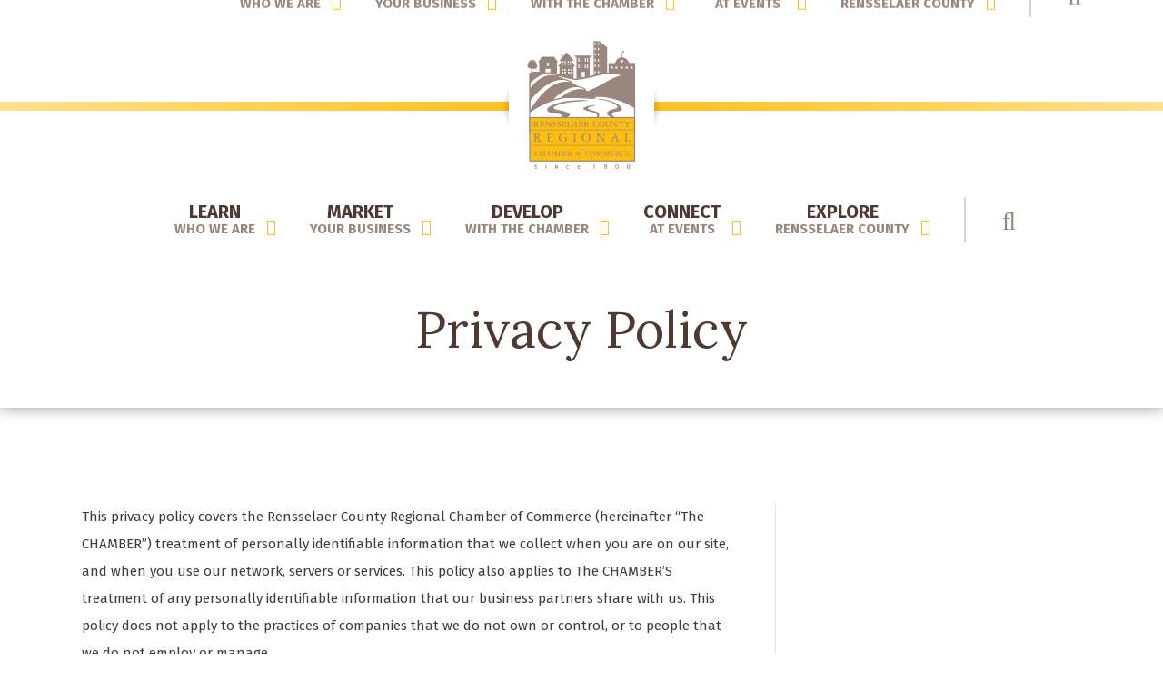

--- FILE ---
content_type: text/html; charset=UTF-8
request_url: https://www.renscochamber.com/privacy-policy
body_size: 19398
content:

<!doctype html>
<html lang="en" dir="ltr" prefix="content: http://purl.org/rss/1.0/modules/content/  dc: http://purl.org/dc/terms/  foaf: http://xmlns.com/foaf/0.1/  og: http://ogp.me/ns#  rdfs: http://www.w3.org/2000/01/rdf-schema#  schema: http://schema.org/  sioc: http://rdfs.org/sioc/ns#  sioct: http://rdfs.org/sioc/types#  skos: http://www.w3.org/2004/02/skos/core#  xsd: http://www.w3.org/2001/XMLSchema# ">
  <head>
    <meta charset="utf-8" />
<script>(function(i,s,o,g,r,a,m){i["GoogleAnalyticsObject"]=r;i[r]=i[r]||function(){(i[r].q=i[r].q||[]).push(arguments)},i[r].l=1*new Date();a=s.createElement(o),m=s.getElementsByTagName(o)[0];a.async=1;a.src=g;m.parentNode.insertBefore(a,m)})(window,document,"script","//www.google-analytics.com/analytics.js","ga");ga("create", "UA-64529194-1", {"cookieDomain":"auto"});ga("set", "anonymizeIp", true);ga("send", "pageview");</script>
<meta name="title" content="Privacy Policy | Rensselaer County Regional Chamber of Commerce" />
<meta name="description" content="This privacy policy covers the Rensselaer County Regional Chamber of Commerce (hereinafter “The CHAMBER”) treatment of personally identifiable information that we collect when you are on our site, and when you use our network, servers or services. This policy also applies to The CHAMBER’S treatment of any personally identifiable information that our business partners share with us. This policy does not apply to the practices of companies that we do not own or control, or to people that we do not employ or manage." />
<meta name="MobileOptimized" content="width" />
<meta name="HandheldFriendly" content="true" />
<meta name="viewport" content="width=device-width, initial-scale=1.0" />
<link rel="canonical" href="https://www.renscochamber.com/privacy-policy" />


        <meta http-equiv="X-UA-Compatible" content="IE=edge,chrome=1"><script type="text/javascript">(window.NREUM||(NREUM={})).init={ajax:{deny_list:["bam.nr-data.net"]},feature_flags:["soft_nav"]};(window.NREUM||(NREUM={})).loader_config={licenseKey:"e4c278b44c",applicationID:"47449303",browserID:"47449380"};;/*! For license information please see nr-loader-rum-1.303.0.min.js.LICENSE.txt */
(()=>{var e,t,r={122:(e,t,r)=>{"use strict";r.d(t,{a:()=>i});var n=r(944);function i(e,t){try{if(!e||"object"!=typeof e)return(0,n.R)(3);if(!t||"object"!=typeof t)return(0,n.R)(4);const r=Object.create(Object.getPrototypeOf(t),Object.getOwnPropertyDescriptors(t)),a=0===Object.keys(r).length?e:r;for(let o in a)if(void 0!==e[o])try{if(null===e[o]){r[o]=null;continue}Array.isArray(e[o])&&Array.isArray(t[o])?r[o]=Array.from(new Set([...e[o],...t[o]])):"object"==typeof e[o]&&"object"==typeof t[o]?r[o]=i(e[o],t[o]):r[o]=e[o]}catch(e){r[o]||(0,n.R)(1,e)}return r}catch(e){(0,n.R)(2,e)}}},154:(e,t,r)=>{"use strict";r.d(t,{OF:()=>c,RI:()=>i,WN:()=>u,bv:()=>a,gm:()=>o,mw:()=>s,sb:()=>d});var n=r(863);const i="undefined"!=typeof window&&!!window.document,a="undefined"!=typeof WorkerGlobalScope&&("undefined"!=typeof self&&self instanceof WorkerGlobalScope&&self.navigator instanceof WorkerNavigator||"undefined"!=typeof globalThis&&globalThis instanceof WorkerGlobalScope&&globalThis.navigator instanceof WorkerNavigator),o=i?window:"undefined"!=typeof WorkerGlobalScope&&("undefined"!=typeof self&&self instanceof WorkerGlobalScope&&self||"undefined"!=typeof globalThis&&globalThis instanceof WorkerGlobalScope&&globalThis),s=Boolean("hidden"===o?.document?.visibilityState),c=/iPad|iPhone|iPod/.test(o.navigator?.userAgent),d=c&&"undefined"==typeof SharedWorker,u=((()=>{const e=o.navigator?.userAgent?.match(/Firefox[/\s](\d+\.\d+)/);Array.isArray(e)&&e.length>=2&&e[1]})(),Date.now()-(0,n.t)())},163:(e,t,r)=>{"use strict";r.d(t,{j:()=>E});var n=r(384),i=r(741);var a=r(555);r(860).K7.genericEvents;const o="experimental.resources",s="register",c=e=>{if(!e||"string"!=typeof e)return!1;try{document.createDocumentFragment().querySelector(e)}catch{return!1}return!0};var d=r(614),u=r(944),l=r(122);const f="[data-nr-mask]",g=e=>(0,l.a)(e,(()=>{const e={feature_flags:[],experimental:{allow_registered_children:!1,resources:!1},mask_selector:"*",block_selector:"[data-nr-block]",mask_input_options:{color:!1,date:!1,"datetime-local":!1,email:!1,month:!1,number:!1,range:!1,search:!1,tel:!1,text:!1,time:!1,url:!1,week:!1,textarea:!1,select:!1,password:!0}};return{ajax:{deny_list:void 0,block_internal:!0,enabled:!0,autoStart:!0},api:{get allow_registered_children(){return e.feature_flags.includes(s)||e.experimental.allow_registered_children},set allow_registered_children(t){e.experimental.allow_registered_children=t},duplicate_registered_data:!1},browser_consent_mode:{enabled:!1},distributed_tracing:{enabled:void 0,exclude_newrelic_header:void 0,cors_use_newrelic_header:void 0,cors_use_tracecontext_headers:void 0,allowed_origins:void 0},get feature_flags(){return e.feature_flags},set feature_flags(t){e.feature_flags=t},generic_events:{enabled:!0,autoStart:!0},harvest:{interval:30},jserrors:{enabled:!0,autoStart:!0},logging:{enabled:!0,autoStart:!0},metrics:{enabled:!0,autoStart:!0},obfuscate:void 0,page_action:{enabled:!0},page_view_event:{enabled:!0,autoStart:!0},page_view_timing:{enabled:!0,autoStart:!0},performance:{capture_marks:!1,capture_measures:!1,capture_detail:!0,resources:{get enabled(){return e.feature_flags.includes(o)||e.experimental.resources},set enabled(t){e.experimental.resources=t},asset_types:[],first_party_domains:[],ignore_newrelic:!0}},privacy:{cookies_enabled:!0},proxy:{assets:void 0,beacon:void 0},session:{expiresMs:d.wk,inactiveMs:d.BB},session_replay:{autoStart:!0,enabled:!1,preload:!1,sampling_rate:10,error_sampling_rate:100,collect_fonts:!1,inline_images:!1,fix_stylesheets:!0,mask_all_inputs:!0,get mask_text_selector(){return e.mask_selector},set mask_text_selector(t){c(t)?e.mask_selector="".concat(t,",").concat(f):""===t||null===t?e.mask_selector=f:(0,u.R)(5,t)},get block_class(){return"nr-block"},get ignore_class(){return"nr-ignore"},get mask_text_class(){return"nr-mask"},get block_selector(){return e.block_selector},set block_selector(t){c(t)?e.block_selector+=",".concat(t):""!==t&&(0,u.R)(6,t)},get mask_input_options(){return e.mask_input_options},set mask_input_options(t){t&&"object"==typeof t?e.mask_input_options={...t,password:!0}:(0,u.R)(7,t)}},session_trace:{enabled:!0,autoStart:!0},soft_navigations:{enabled:!0,autoStart:!0},spa:{enabled:!0,autoStart:!0},ssl:void 0,user_actions:{enabled:!0,elementAttributes:["id","className","tagName","type"]}}})());var p=r(154),h=r(324);let m=0;const v={buildEnv:h.F3,distMethod:h.Xs,version:h.xv,originTime:p.WN},b={consented:!1},y={appMetadata:{},get consented(){return this.session?.state?.consent||b.consented},set consented(e){b.consented=e},customTransaction:void 0,denyList:void 0,disabled:!1,harvester:void 0,isolatedBacklog:!1,isRecording:!1,loaderType:void 0,maxBytes:3e4,obfuscator:void 0,onerror:void 0,ptid:void 0,releaseIds:{},session:void 0,timeKeeper:void 0,registeredEntities:[],jsAttributesMetadata:{bytes:0},get harvestCount(){return++m}},_=e=>{const t=(0,l.a)(e,y),r=Object.keys(v).reduce((e,t)=>(e[t]={value:v[t],writable:!1,configurable:!0,enumerable:!0},e),{});return Object.defineProperties(t,r)};var w=r(701);const x=e=>{const t=e.startsWith("http");e+="/",r.p=t?e:"https://"+e};var S=r(836),k=r(241);const R={accountID:void 0,trustKey:void 0,agentID:void 0,licenseKey:void 0,applicationID:void 0,xpid:void 0},A=e=>(0,l.a)(e,R),T=new Set;function E(e,t={},r,o){let{init:s,info:c,loader_config:d,runtime:u={},exposed:l=!0}=t;if(!c){const e=(0,n.pV)();s=e.init,c=e.info,d=e.loader_config}e.init=g(s||{}),e.loader_config=A(d||{}),c.jsAttributes??={},p.bv&&(c.jsAttributes.isWorker=!0),e.info=(0,a.D)(c);const f=e.init,h=[c.beacon,c.errorBeacon];T.has(e.agentIdentifier)||(f.proxy.assets&&(x(f.proxy.assets),h.push(f.proxy.assets)),f.proxy.beacon&&h.push(f.proxy.beacon),e.beacons=[...h],function(e){const t=(0,n.pV)();Object.getOwnPropertyNames(i.W.prototype).forEach(r=>{const n=i.W.prototype[r];if("function"!=typeof n||"constructor"===n)return;let a=t[r];e[r]&&!1!==e.exposed&&"micro-agent"!==e.runtime?.loaderType&&(t[r]=(...t)=>{const n=e[r](...t);return a?a(...t):n})})}(e),(0,n.US)("activatedFeatures",w.B),e.runSoftNavOverSpa&&=!0===f.soft_navigations.enabled&&f.feature_flags.includes("soft_nav")),u.denyList=[...f.ajax.deny_list||[],...f.ajax.block_internal?h:[]],u.ptid=e.agentIdentifier,u.loaderType=r,e.runtime=_(u),T.has(e.agentIdentifier)||(e.ee=S.ee.get(e.agentIdentifier),e.exposed=l,(0,k.W)({agentIdentifier:e.agentIdentifier,drained:!!w.B?.[e.agentIdentifier],type:"lifecycle",name:"initialize",feature:void 0,data:e.config})),T.add(e.agentIdentifier)}},234:(e,t,r)=>{"use strict";r.d(t,{W:()=>a});var n=r(836),i=r(687);class a{constructor(e,t){this.agentIdentifier=e,this.ee=n.ee.get(e),this.featureName=t,this.blocked=!1}deregisterDrain(){(0,i.x3)(this.agentIdentifier,this.featureName)}}},241:(e,t,r)=>{"use strict";r.d(t,{W:()=>a});var n=r(154);const i="newrelic";function a(e={}){try{n.gm.dispatchEvent(new CustomEvent(i,{detail:e}))}catch(e){}}},261:(e,t,r)=>{"use strict";r.d(t,{$9:()=>d,BL:()=>s,CH:()=>g,Dl:()=>_,Fw:()=>y,PA:()=>m,Pl:()=>n,Pv:()=>k,Tb:()=>l,U2:()=>a,V1:()=>S,Wb:()=>x,bt:()=>b,cD:()=>v,d3:()=>w,dT:()=>c,eY:()=>p,fF:()=>f,hG:()=>i,k6:()=>o,nb:()=>h,o5:()=>u});const n="api-",i="addPageAction",a="addToTrace",o="addRelease",s="finished",c="interaction",d="log",u="noticeError",l="pauseReplay",f="recordCustomEvent",g="recordReplay",p="register",h="setApplicationVersion",m="setCurrentRouteName",v="setCustomAttribute",b="setErrorHandler",y="setPageViewName",_="setUserId",w="start",x="wrapLogger",S="measure",k="consent"},289:(e,t,r)=>{"use strict";r.d(t,{GG:()=>a,Qr:()=>s,sB:()=>o});var n=r(878);function i(){return"undefined"==typeof document||"complete"===document.readyState}function a(e,t){if(i())return e();(0,n.sp)("load",e,t)}function o(e){if(i())return e();(0,n.DD)("DOMContentLoaded",e)}function s(e){if(i())return e();(0,n.sp)("popstate",e)}},324:(e,t,r)=>{"use strict";r.d(t,{F3:()=>i,Xs:()=>a,xv:()=>n});const n="1.303.0",i="PROD",a="CDN"},374:(e,t,r)=>{r.nc=(()=>{try{return document?.currentScript?.nonce}catch(e){}return""})()},384:(e,t,r)=>{"use strict";r.d(t,{NT:()=>o,US:()=>u,Zm:()=>s,bQ:()=>d,dV:()=>c,pV:()=>l});var n=r(154),i=r(863),a=r(910);const o={beacon:"bam.nr-data.net",errorBeacon:"bam.nr-data.net"};function s(){return n.gm.NREUM||(n.gm.NREUM={}),void 0===n.gm.newrelic&&(n.gm.newrelic=n.gm.NREUM),n.gm.NREUM}function c(){let e=s();return e.o||(e.o={ST:n.gm.setTimeout,SI:n.gm.setImmediate||n.gm.setInterval,CT:n.gm.clearTimeout,XHR:n.gm.XMLHttpRequest,REQ:n.gm.Request,EV:n.gm.Event,PR:n.gm.Promise,MO:n.gm.MutationObserver,FETCH:n.gm.fetch,WS:n.gm.WebSocket},(0,a.i)(...Object.values(e.o))),e}function d(e,t){let r=s();r.initializedAgents??={},t.initializedAt={ms:(0,i.t)(),date:new Date},r.initializedAgents[e]=t}function u(e,t){s()[e]=t}function l(){return function(){let e=s();const t=e.info||{};e.info={beacon:o.beacon,errorBeacon:o.errorBeacon,...t}}(),function(){let e=s();const t=e.init||{};e.init={...t}}(),c(),function(){let e=s();const t=e.loader_config||{};e.loader_config={...t}}(),s()}},389:(e,t,r)=>{"use strict";function n(e,t=500,r={}){const n=r?.leading||!1;let i;return(...r)=>{n&&void 0===i&&(e.apply(this,r),i=setTimeout(()=>{i=clearTimeout(i)},t)),n||(clearTimeout(i),i=setTimeout(()=>{e.apply(this,r)},t))}}function i(e){let t=!1;return(...r)=>{t||(t=!0,e.apply(this,r))}}r.d(t,{J:()=>i,s:()=>n})},555:(e,t,r)=>{"use strict";r.d(t,{D:()=>s,f:()=>o});var n=r(384),i=r(122);const a={beacon:n.NT.beacon,errorBeacon:n.NT.errorBeacon,licenseKey:void 0,applicationID:void 0,sa:void 0,queueTime:void 0,applicationTime:void 0,ttGuid:void 0,user:void 0,account:void 0,product:void 0,extra:void 0,jsAttributes:{},userAttributes:void 0,atts:void 0,transactionName:void 0,tNamePlain:void 0};function o(e){try{return!!e.licenseKey&&!!e.errorBeacon&&!!e.applicationID}catch(e){return!1}}const s=e=>(0,i.a)(e,a)},566:(e,t,r)=>{"use strict";r.d(t,{LA:()=>s,bz:()=>o});var n=r(154);const i="xxxxxxxx-xxxx-4xxx-yxxx-xxxxxxxxxxxx";function a(e,t){return e?15&e[t]:16*Math.random()|0}function o(){const e=n.gm?.crypto||n.gm?.msCrypto;let t,r=0;return e&&e.getRandomValues&&(t=e.getRandomValues(new Uint8Array(30))),i.split("").map(e=>"x"===e?a(t,r++).toString(16):"y"===e?(3&a()|8).toString(16):e).join("")}function s(e){const t=n.gm?.crypto||n.gm?.msCrypto;let r,i=0;t&&t.getRandomValues&&(r=t.getRandomValues(new Uint8Array(e)));const o=[];for(var s=0;s<e;s++)o.push(a(r,i++).toString(16));return o.join("")}},606:(e,t,r)=>{"use strict";r.d(t,{i:()=>a});var n=r(908);a.on=o;var i=a.handlers={};function a(e,t,r,a){o(a||n.d,i,e,t,r)}function o(e,t,r,i,a){a||(a="feature"),e||(e=n.d);var o=t[a]=t[a]||{};(o[r]=o[r]||[]).push([e,i])}},607:(e,t,r)=>{"use strict";r.d(t,{W:()=>n});const n=(0,r(566).bz)()},614:(e,t,r)=>{"use strict";r.d(t,{BB:()=>o,H3:()=>n,g:()=>d,iL:()=>c,tS:()=>s,uh:()=>i,wk:()=>a});const n="NRBA",i="SESSION",a=144e5,o=18e5,s={STARTED:"session-started",PAUSE:"session-pause",RESET:"session-reset",RESUME:"session-resume",UPDATE:"session-update"},c={SAME_TAB:"same-tab",CROSS_TAB:"cross-tab"},d={OFF:0,FULL:1,ERROR:2}},630:(e,t,r)=>{"use strict";r.d(t,{T:()=>n});const n=r(860).K7.pageViewEvent},646:(e,t,r)=>{"use strict";r.d(t,{y:()=>n});class n{constructor(e){this.contextId=e}}},687:(e,t,r)=>{"use strict";r.d(t,{Ak:()=>d,Ze:()=>f,x3:()=>u});var n=r(241),i=r(836),a=r(606),o=r(860),s=r(646);const c={};function d(e,t){const r={staged:!1,priority:o.P3[t]||0};l(e),c[e].get(t)||c[e].set(t,r)}function u(e,t){e&&c[e]&&(c[e].get(t)&&c[e].delete(t),p(e,t,!1),c[e].size&&g(e))}function l(e){if(!e)throw new Error("agentIdentifier required");c[e]||(c[e]=new Map)}function f(e="",t="feature",r=!1){if(l(e),!e||!c[e].get(t)||r)return p(e,t);c[e].get(t).staged=!0,g(e)}function g(e){const t=Array.from(c[e]);t.every(([e,t])=>t.staged)&&(t.sort((e,t)=>e[1].priority-t[1].priority),t.forEach(([t])=>{c[e].delete(t),p(e,t)}))}function p(e,t,r=!0){const o=e?i.ee.get(e):i.ee,c=a.i.handlers;if(!o.aborted&&o.backlog&&c){if((0,n.W)({agentIdentifier:e,type:"lifecycle",name:"drain",feature:t}),r){const e=o.backlog[t],r=c[t];if(r){for(let t=0;e&&t<e.length;++t)h(e[t],r);Object.entries(r).forEach(([e,t])=>{Object.values(t||{}).forEach(t=>{t[0]?.on&&t[0]?.context()instanceof s.y&&t[0].on(e,t[1])})})}}o.isolatedBacklog||delete c[t],o.backlog[t]=null,o.emit("drain-"+t,[])}}function h(e,t){var r=e[1];Object.values(t[r]||{}).forEach(t=>{var r=e[0];if(t[0]===r){var n=t[1],i=e[3],a=e[2];n.apply(i,a)}})}},699:(e,t,r)=>{"use strict";r.d(t,{It:()=>a,KC:()=>s,No:()=>i,qh:()=>o});var n=r(860);const i=16e3,a=1e6,o="SESSION_ERROR",s={[n.K7.logging]:!0,[n.K7.genericEvents]:!1,[n.K7.jserrors]:!1,[n.K7.ajax]:!1}},701:(e,t,r)=>{"use strict";r.d(t,{B:()=>a,t:()=>o});var n=r(241);const i=new Set,a={};function o(e,t){const r=t.agentIdentifier;a[r]??={},e&&"object"==typeof e&&(i.has(r)||(t.ee.emit("rumresp",[e]),a[r]=e,i.add(r),(0,n.W)({agentIdentifier:r,loaded:!0,drained:!0,type:"lifecycle",name:"load",feature:void 0,data:e})))}},741:(e,t,r)=>{"use strict";r.d(t,{W:()=>a});var n=r(944),i=r(261);class a{#e(e,...t){if(this[e]!==a.prototype[e])return this[e](...t);(0,n.R)(35,e)}addPageAction(e,t){return this.#e(i.hG,e,t)}register(e){return this.#e(i.eY,e)}recordCustomEvent(e,t){return this.#e(i.fF,e,t)}setPageViewName(e,t){return this.#e(i.Fw,e,t)}setCustomAttribute(e,t,r){return this.#e(i.cD,e,t,r)}noticeError(e,t){return this.#e(i.o5,e,t)}setUserId(e){return this.#e(i.Dl,e)}setApplicationVersion(e){return this.#e(i.nb,e)}setErrorHandler(e){return this.#e(i.bt,e)}addRelease(e,t){return this.#e(i.k6,e,t)}log(e,t){return this.#e(i.$9,e,t)}start(){return this.#e(i.d3)}finished(e){return this.#e(i.BL,e)}recordReplay(){return this.#e(i.CH)}pauseReplay(){return this.#e(i.Tb)}addToTrace(e){return this.#e(i.U2,e)}setCurrentRouteName(e){return this.#e(i.PA,e)}interaction(e){return this.#e(i.dT,e)}wrapLogger(e,t,r){return this.#e(i.Wb,e,t,r)}measure(e,t){return this.#e(i.V1,e,t)}consent(e){return this.#e(i.Pv,e)}}},773:(e,t,r)=>{"use strict";r.d(t,{z_:()=>a,XG:()=>s,TZ:()=>n,rs:()=>i,xV:()=>o});r(154),r(566),r(384);const n=r(860).K7.metrics,i="sm",a="cm",o="storeSupportabilityMetrics",s="storeEventMetrics"},782:(e,t,r)=>{"use strict";r.d(t,{T:()=>n});const n=r(860).K7.pageViewTiming},836:(e,t,r)=>{"use strict";r.d(t,{P:()=>s,ee:()=>c});var n=r(384),i=r(990),a=r(646),o=r(607);const s="nr@context:".concat(o.W),c=function e(t,r){var n={},o={},u={},l=!1;try{l=16===r.length&&d.initializedAgents?.[r]?.runtime.isolatedBacklog}catch(e){}var f={on:p,addEventListener:p,removeEventListener:function(e,t){var r=n[e];if(!r)return;for(var i=0;i<r.length;i++)r[i]===t&&r.splice(i,1)},emit:function(e,r,n,i,a){!1!==a&&(a=!0);if(c.aborted&&!i)return;t&&a&&t.emit(e,r,n);var s=g(n);h(e).forEach(e=>{e.apply(s,r)});var d=v()[o[e]];d&&d.push([f,e,r,s]);return s},get:m,listeners:h,context:g,buffer:function(e,t){const r=v();if(t=t||"feature",f.aborted)return;Object.entries(e||{}).forEach(([e,n])=>{o[n]=t,t in r||(r[t]=[])})},abort:function(){f._aborted=!0,Object.keys(f.backlog).forEach(e=>{delete f.backlog[e]})},isBuffering:function(e){return!!v()[o[e]]},debugId:r,backlog:l?{}:t&&"object"==typeof t.backlog?t.backlog:{},isolatedBacklog:l};return Object.defineProperty(f,"aborted",{get:()=>{let e=f._aborted||!1;return e||(t&&(e=t.aborted),e)}}),f;function g(e){return e&&e instanceof a.y?e:e?(0,i.I)(e,s,()=>new a.y(s)):new a.y(s)}function p(e,t){n[e]=h(e).concat(t)}function h(e){return n[e]||[]}function m(t){return u[t]=u[t]||e(f,t)}function v(){return f.backlog}}(void 0,"globalEE"),d=(0,n.Zm)();d.ee||(d.ee=c)},843:(e,t,r)=>{"use strict";r.d(t,{u:()=>i});var n=r(878);function i(e,t=!1,r,i){(0,n.DD)("visibilitychange",function(){if(t)return void("hidden"===document.visibilityState&&e());e(document.visibilityState)},r,i)}},860:(e,t,r)=>{"use strict";r.d(t,{$J:()=>u,K7:()=>c,P3:()=>d,XX:()=>i,Yy:()=>s,df:()=>a,qY:()=>n,v4:()=>o});const n="events",i="jserrors",a="browser/blobs",o="rum",s="browser/logs",c={ajax:"ajax",genericEvents:"generic_events",jserrors:i,logging:"logging",metrics:"metrics",pageAction:"page_action",pageViewEvent:"page_view_event",pageViewTiming:"page_view_timing",sessionReplay:"session_replay",sessionTrace:"session_trace",softNav:"soft_navigations",spa:"spa"},d={[c.pageViewEvent]:1,[c.pageViewTiming]:2,[c.metrics]:3,[c.jserrors]:4,[c.spa]:5,[c.ajax]:6,[c.sessionTrace]:7,[c.softNav]:8,[c.sessionReplay]:9,[c.logging]:10,[c.genericEvents]:11},u={[c.pageViewEvent]:o,[c.pageViewTiming]:n,[c.ajax]:n,[c.spa]:n,[c.softNav]:n,[c.metrics]:i,[c.jserrors]:i,[c.sessionTrace]:a,[c.sessionReplay]:a,[c.logging]:s,[c.genericEvents]:"ins"}},863:(e,t,r)=>{"use strict";function n(){return Math.floor(performance.now())}r.d(t,{t:()=>n})},878:(e,t,r)=>{"use strict";function n(e,t){return{capture:e,passive:!1,signal:t}}function i(e,t,r=!1,i){window.addEventListener(e,t,n(r,i))}function a(e,t,r=!1,i){document.addEventListener(e,t,n(r,i))}r.d(t,{DD:()=>a,jT:()=>n,sp:()=>i})},908:(e,t,r)=>{"use strict";r.d(t,{d:()=>n,p:()=>i});var n=r(836).ee.get("handle");function i(e,t,r,i,a){a?(a.buffer([e],i),a.emit(e,t,r)):(n.buffer([e],i),n.emit(e,t,r))}},910:(e,t,r)=>{"use strict";r.d(t,{i:()=>a});var n=r(944);const i=new Map;function a(...e){return e.every(e=>{if(i.has(e))return i.get(e);const t="function"==typeof e&&e.toString().includes("[native code]");return t||(0,n.R)(64,e?.name||e?.toString()),i.set(e,t),t})}},944:(e,t,r)=>{"use strict";r.d(t,{R:()=>i});var n=r(241);function i(e,t){"function"==typeof console.debug&&(console.debug("New Relic Warning: https://github.com/newrelic/newrelic-browser-agent/blob/main/docs/warning-codes.md#".concat(e),t),(0,n.W)({agentIdentifier:null,drained:null,type:"data",name:"warn",feature:"warn",data:{code:e,secondary:t}}))}},990:(e,t,r)=>{"use strict";r.d(t,{I:()=>i});var n=Object.prototype.hasOwnProperty;function i(e,t,r){if(n.call(e,t))return e[t];var i=r();if(Object.defineProperty&&Object.keys)try{return Object.defineProperty(e,t,{value:i,writable:!0,enumerable:!1}),i}catch(e){}return e[t]=i,i}}},n={};function i(e){var t=n[e];if(void 0!==t)return t.exports;var a=n[e]={exports:{}};return r[e](a,a.exports,i),a.exports}i.m=r,i.d=(e,t)=>{for(var r in t)i.o(t,r)&&!i.o(e,r)&&Object.defineProperty(e,r,{enumerable:!0,get:t[r]})},i.f={},i.e=e=>Promise.all(Object.keys(i.f).reduce((t,r)=>(i.f[r](e,t),t),[])),i.u=e=>"nr-rum-1.303.0.min.js",i.o=(e,t)=>Object.prototype.hasOwnProperty.call(e,t),e={},t="NRBA-1.303.0.PROD:",i.l=(r,n,a,o)=>{if(e[r])e[r].push(n);else{var s,c;if(void 0!==a)for(var d=document.getElementsByTagName("script"),u=0;u<d.length;u++){var l=d[u];if(l.getAttribute("src")==r||l.getAttribute("data-webpack")==t+a){s=l;break}}if(!s){c=!0;var f={296:"sha512-DjFbtykbDCyUDGsp+l/dYhH0LhW/Jv9sDnc+aleTRmpV1ZRfyOeip4Sv4USz3Fk0DZCWshsM7d24cTr9Xf3L/A=="};(s=document.createElement("script")).charset="utf-8",i.nc&&s.setAttribute("nonce",i.nc),s.setAttribute("data-webpack",t+a),s.src=r,0!==s.src.indexOf(window.location.origin+"/")&&(s.crossOrigin="anonymous"),f[o]&&(s.integrity=f[o])}e[r]=[n];var g=(t,n)=>{s.onerror=s.onload=null,clearTimeout(p);var i=e[r];if(delete e[r],s.parentNode&&s.parentNode.removeChild(s),i&&i.forEach(e=>e(n)),t)return t(n)},p=setTimeout(g.bind(null,void 0,{type:"timeout",target:s}),12e4);s.onerror=g.bind(null,s.onerror),s.onload=g.bind(null,s.onload),c&&document.head.appendChild(s)}},i.r=e=>{"undefined"!=typeof Symbol&&Symbol.toStringTag&&Object.defineProperty(e,Symbol.toStringTag,{value:"Module"}),Object.defineProperty(e,"__esModule",{value:!0})},i.p="https://js-agent.newrelic.com/",(()=>{var e={374:0,840:0};i.f.j=(t,r)=>{var n=i.o(e,t)?e[t]:void 0;if(0!==n)if(n)r.push(n[2]);else{var a=new Promise((r,i)=>n=e[t]=[r,i]);r.push(n[2]=a);var o=i.p+i.u(t),s=new Error;i.l(o,r=>{if(i.o(e,t)&&(0!==(n=e[t])&&(e[t]=void 0),n)){var a=r&&("load"===r.type?"missing":r.type),o=r&&r.target&&r.target.src;s.message="Loading chunk "+t+" failed.\n("+a+": "+o+")",s.name="ChunkLoadError",s.type=a,s.request=o,n[1](s)}},"chunk-"+t,t)}};var t=(t,r)=>{var n,a,[o,s,c]=r,d=0;if(o.some(t=>0!==e[t])){for(n in s)i.o(s,n)&&(i.m[n]=s[n]);if(c)c(i)}for(t&&t(r);d<o.length;d++)a=o[d],i.o(e,a)&&e[a]&&e[a][0](),e[a]=0},r=self["webpackChunk:NRBA-1.303.0.PROD"]=self["webpackChunk:NRBA-1.303.0.PROD"]||[];r.forEach(t.bind(null,0)),r.push=t.bind(null,r.push.bind(r))})(),(()=>{"use strict";i(374);var e=i(566),t=i(741);class r extends t.W{agentIdentifier=(0,e.LA)(16)}var n=i(860);const a=Object.values(n.K7);var o=i(163);var s=i(908),c=i(863),d=i(261),u=i(241),l=i(944),f=i(701),g=i(773);function p(e,t,i,a){const o=a||i;!o||o[e]&&o[e]!==r.prototype[e]||(o[e]=function(){(0,s.p)(g.xV,["API/"+e+"/called"],void 0,n.K7.metrics,i.ee),(0,u.W)({agentIdentifier:i.agentIdentifier,drained:!!f.B?.[i.agentIdentifier],type:"data",name:"api",feature:d.Pl+e,data:{}});try{return t.apply(this,arguments)}catch(e){(0,l.R)(23,e)}})}function h(e,t,r,n,i){const a=e.info;null===r?delete a.jsAttributes[t]:a.jsAttributes[t]=r,(i||null===r)&&(0,s.p)(d.Pl+n,[(0,c.t)(),t,r],void 0,"session",e.ee)}var m=i(687),v=i(234),b=i(289),y=i(154),_=i(384);const w=e=>y.RI&&!0===e?.privacy.cookies_enabled;function x(e){return!!(0,_.dV)().o.MO&&w(e)&&!0===e?.session_trace.enabled}var S=i(389),k=i(699);class R extends v.W{constructor(e,t){super(e.agentIdentifier,t),this.agentRef=e,this.abortHandler=void 0,this.featAggregate=void 0,this.loadedSuccessfully=void 0,this.onAggregateImported=new Promise(e=>{this.loadedSuccessfully=e}),this.deferred=Promise.resolve(),!1===e.init[this.featureName].autoStart?this.deferred=new Promise((t,r)=>{this.ee.on("manual-start-all",(0,S.J)(()=>{(0,m.Ak)(e.agentIdentifier,this.featureName),t()}))}):(0,m.Ak)(e.agentIdentifier,t)}importAggregator(e,t,r={}){if(this.featAggregate)return;const n=async()=>{let n;await this.deferred;try{if(w(e.init)){const{setupAgentSession:t}=await i.e(296).then(i.bind(i,305));n=t(e)}}catch(e){(0,l.R)(20,e),this.ee.emit("internal-error",[e]),(0,s.p)(k.qh,[e],void 0,this.featureName,this.ee)}try{if(!this.#t(this.featureName,n,e.init))return(0,m.Ze)(this.agentIdentifier,this.featureName),void this.loadedSuccessfully(!1);const{Aggregate:i}=await t();this.featAggregate=new i(e,r),e.runtime.harvester.initializedAggregates.push(this.featAggregate),this.loadedSuccessfully(!0)}catch(e){(0,l.R)(34,e),this.abortHandler?.(),(0,m.Ze)(this.agentIdentifier,this.featureName,!0),this.loadedSuccessfully(!1),this.ee&&this.ee.abort()}};y.RI?(0,b.GG)(()=>n(),!0):n()}#t(e,t,r){if(this.blocked)return!1;switch(e){case n.K7.sessionReplay:return x(r)&&!!t;case n.K7.sessionTrace:return!!t;default:return!0}}}var A=i(630),T=i(614);class E extends R{static featureName=A.T;constructor(e){var t;super(e,A.T),this.setupInspectionEvents(e.agentIdentifier),t=e,p(d.Fw,function(e,r){"string"==typeof e&&("/"!==e.charAt(0)&&(e="/"+e),t.runtime.customTransaction=(r||"http://custom.transaction")+e,(0,s.p)(d.Pl+d.Fw,[(0,c.t)()],void 0,void 0,t.ee))},t),this.importAggregator(e,()=>i.e(296).then(i.bind(i,108)))}setupInspectionEvents(e){const t=(t,r)=>{t&&(0,u.W)({agentIdentifier:e,timeStamp:t.timeStamp,loaded:"complete"===t.target.readyState,type:"window",name:r,data:t.target.location+""})};(0,b.sB)(e=>{t(e,"DOMContentLoaded")}),(0,b.GG)(e=>{t(e,"load")}),(0,b.Qr)(e=>{t(e,"navigate")}),this.ee.on(T.tS.UPDATE,(t,r)=>{(0,u.W)({agentIdentifier:e,type:"lifecycle",name:"session",data:r})})}}var N=i(843),j=i(878),I=i(782);class P extends R{static featureName=I.T;constructor(e){super(e,I.T),y.RI&&((0,N.u)(()=>(0,s.p)("docHidden",[(0,c.t)()],void 0,I.T,this.ee),!0),(0,j.sp)("pagehide",()=>(0,s.p)("winPagehide",[(0,c.t)()],void 0,I.T,this.ee)),this.importAggregator(e,()=>i.e(296).then(i.bind(i,350))))}}class O extends R{static featureName=g.TZ;constructor(e){super(e,g.TZ),y.RI&&document.addEventListener("securitypolicyviolation",e=>{(0,s.p)(g.xV,["Generic/CSPViolation/Detected"],void 0,this.featureName,this.ee)}),this.importAggregator(e,()=>i.e(296).then(i.bind(i,623)))}}new class extends r{constructor(e){var t;(super(),y.gm)?(this.features={},(0,_.bQ)(this.agentIdentifier,this),this.desiredFeatures=new Set(e.features||[]),this.desiredFeatures.add(E),this.runSoftNavOverSpa=[...this.desiredFeatures].some(e=>e.featureName===n.K7.softNav),(0,o.j)(this,e,e.loaderType||"agent"),t=this,p(d.cD,function(e,r,n=!1){if("string"==typeof e){if(["string","number","boolean"].includes(typeof r)||null===r)return h(t,e,r,d.cD,n);(0,l.R)(40,typeof r)}else(0,l.R)(39,typeof e)},t),function(e){p(d.Dl,function(t){if("string"==typeof t||null===t)return h(e,"enduser.id",t,d.Dl,!0);(0,l.R)(41,typeof t)},e)}(this),function(e){p(d.nb,function(t){if("string"==typeof t||null===t)return h(e,"application.version",t,d.nb,!1);(0,l.R)(42,typeof t)},e)}(this),function(e){p(d.d3,function(){e.ee.emit("manual-start-all")},e)}(this),function(e){p(d.Pv,function(t=!0){if("boolean"==typeof t){if((0,s.p)(d.Pl+d.Pv,[t],void 0,"session",e.ee),e.runtime.consented=t,t){const t=e.features.page_view_event;t.onAggregateImported.then(e=>{const r=t.featAggregate;e&&!r.sentRum&&r.sendRum()})}}else(0,l.R)(65,typeof t)},e)}(this),this.run()):(0,l.R)(21)}get config(){return{info:this.info,init:this.init,loader_config:this.loader_config,runtime:this.runtime}}get api(){return this}run(){try{const e=function(e){const t={};return a.forEach(r=>{t[r]=!!e[r]?.enabled}),t}(this.init),t=[...this.desiredFeatures];t.sort((e,t)=>n.P3[e.featureName]-n.P3[t.featureName]),t.forEach(t=>{if(!e[t.featureName]&&t.featureName!==n.K7.pageViewEvent)return;if(this.runSoftNavOverSpa&&t.featureName===n.K7.spa)return;if(!this.runSoftNavOverSpa&&t.featureName===n.K7.softNav)return;const r=function(e){switch(e){case n.K7.ajax:return[n.K7.jserrors];case n.K7.sessionTrace:return[n.K7.ajax,n.K7.pageViewEvent];case n.K7.sessionReplay:return[n.K7.sessionTrace];case n.K7.pageViewTiming:return[n.K7.pageViewEvent];default:return[]}}(t.featureName).filter(e=>!(e in this.features));r.length>0&&(0,l.R)(36,{targetFeature:t.featureName,missingDependencies:r}),this.features[t.featureName]=new t(this)})}catch(e){(0,l.R)(22,e);for(const e in this.features)this.features[e].abortHandler?.();const t=(0,_.Zm)();delete t.initializedAgents[this.agentIdentifier]?.features,delete this.sharedAggregator;return t.ee.get(this.agentIdentifier).abort(),!1}}}({features:[E,P,O],loaderType:"lite"})})()})();</script>
        <meta name="viewport" content="width=device-width, initial-scale=1.0, maximum-scale=1.0, user-scalable=no">
        <meta http-equiv="cleartype" content="on">
    <title>Privacy Policy | Rensselaer County Regional Chamber of Commerce</title>
        <!-- Favicons -->
        <link rel="apple-touch-icon" sizes="180x180" href="/themes/custom/rensco/i/favicons/apple-touch-icon.png">
        <link rel="icon" type="image/png" href="/themes/custom/rensco/i/favicons/favicon-32x32.png" sizes="32x32">
        <link rel="icon" type="image/png" href="/themes/custom/rensco/i/favicons/favicon-16x16.png" sizes="16x16">
        <link rel="manifest" href="/themes/custom/rensco/i/favicons/manifest.json">
        <link rel="mask-icon" href="/themes/custom/rensco/i/favicons/safari-pinned-tab.svg" color="#5bbad5">
        <link rel="shortcut icon" href="/themes/custom/rensco/i/favicons/favicon.ico">
        <meta name="msapplication-config" content="/themes/custom/rensco/i/favicons/browserconfig.xml">
        <meta name="theme-color" content="#ffffff">
    <link rel="stylesheet" media="all" href="/sites/default/files/css/css_aRtjLZqMdfG3iskZTt2NLvEouS2Q8m_5p-v00kGdRmI.css" />
<link rel="stylesheet" media="all" href="//fonts.googleapis.com/css?family=Fira+Sans:400,400i,700,700i|Lora:400,400i,700,700i" />
<link rel="stylesheet" media="all" href="/sites/default/files/css/css_vOtVYgOCPnXAbLci0tYRxJ8PuDG4ywcFP5oZ8o4H4qg.css" />

    
<!--[if lte IE 8]>
<script src="/sites/default/files/js/js_VtafjXmRvoUgAzqzYTA3Wrjkx9wcWhjP0G4ZnnqRamA.js"></script>
<![endif]-->
<script src="/sites/default/files/js/js_EJHzYZbNqlNpsz9hvSwS4dubhyffIOki0VFPwO_8xEk.js"></script>

        <meta name="msvalidate.01" content="6A653074E17788F6AA15850635040259" />
  </head>

        
  <body class="not-front path-node page-node-type-page">
        <a href="#main-content" class="visually-hidden focusable">
      Skip to main content
    </a>
    
      <div class="dialog-off-canvas-main-canvas" data-off-canvas-main-canvas>
    
<!-- Search Form Dim Window -->
<div class="search-form-dim-window clearfix">

    <div class="global-width narrow clearfix">

        <div class="search-form-dim-window-title">Enter search terms below&hellip;</div>

        <form role="search" id="search-block-form" accept-charset="UTF-8" action="/search/content">
            <div class="form-item search">
                <input class="search_block_form" name="keys" type="search" minlength="3" required>
            </div>
            <div class="form-actions">
                <input type="submit" value="&#xf002;">
            </div>
        </form>

        <div class="search-form-dim-window-close-button">
            <a href="javascript:void(0);" onClick="closeSearchFormDimWindow();" class="button"><span class="fa fa-close" aria-hidden="true"></span> Close</a>
        </div>

    </div> <!-- /.global-width.narrow.clearfix -->

</div> <!-- /.search-form-dim-window.clearfix -->
    <!--///////////////////////////////////////////////// CONTENT BREAK ////////////////////////////////////////////////////////-->

    <!-- Header/Page Title Container -->
    <div class="header-page-title-container clearfix">

        <!-- Header -->
        <header role="banner" class="site-header clearfix">
            

            <div class="global-width clearfix">

                <!-- Header Logo -->
                <div class="header-logo-container">
                    <div class="header-logo-gradient"></div>
                    <div class="header-logo">
                        <a href="/"><img class="rensco-chamber-logo-positive" src="/themes/custom/rensco/i/logos/rensco-chamber-logo-positive.svg" alt="Rensselaer County Regional Chamber of Commerce - Since 1900" /></a>
                    </div>
                </div>

                <!-- Mobile Btn Set -->
                <div class="mobileBtnWrapper">
                    <a href="javascript:void(0)" class="mainMenuToggle fa-bars"></a>
                </div>

                  <div>
    

<nav role="navigation" class="mainMenu menuContainer" aria-labelledby="block-rensco-main-menu-menu" id="block-rensco-main-menu">
            
              <ul class="adwMenu">
              <li class=" tierMenu ">
                        <span class="openChild"><span class="openChildInner"></span></span>
                  <a href="/membership-directory" target="" rel="" data-drupal-link-system-path="node/11">LEARN Who We Are</a>
                                <ul class="subMenu">
              <li class=" ">
                  <a href="/learn-who-we-are/join-chamber" data-drupal-link-system-path="node/1">Join the Chamber</a>
              </li>
          <li class=" ">
                  <a href="/membership-directory" target="" rel="" data-drupal-link-system-path="node/11">Membership Directory</a>
              </li>
          <li class=" ">
                  <a href="/news" data-drupal-link-system-path="node/8">Member News</a>
              </li>
          <li class=" ">
                  <a href="/learn-who-we-are/rensconnect-newsletter" target="" rel="" data-drupal-link-system-path="node/3">RENSCONNECT Newsletter</a>
              </li>
          <li class=" ">
                  <a href="/learn-who-we-are/meet-staff" target="" rel="" data-drupal-link-system-path="node/17">Meet the Staff</a>
              </li>
          <li class=" ">
                  <a href="/learn-who-we-are/board-directors" target="" rel="" data-drupal-link-system-path="node/10">Board of Directors</a>
              </li>
          <li class=" ">
                  <a href="/contact" target="" rel="" data-drupal-link-system-path="contact">Contact the Chamber</a>
              </li>
          <li class=" ">
                  <a href="/learn-who-we-are/ambassador-committee" data-drupal-link-system-path="node/6744">Ambassador Committee</a>
              </li>
                  </ul>
  
              </li>
          <li class=" tierMenu ">
                        <span class="openChild"><span class="openChildInner"></span></span>
                  <a href="/market-your-business" target="" rel="" data-drupal-link-system-path="node/108">MARKET Your Business</a>
                                <ul class="subMenu">
              <li class=" ">
                  <a href="/market-your-business/business-exposure-opportunities" data-drupal-link-system-path="node/18">Business Exposure Opportunities</a>
              </li>
          <li class=" ">
                  <a href="/market-your-business/ceo-roundtables" data-drupal-link-system-path="node/51">CEO Roundtables</a>
              </li>
          <li class=" ">
                  <a href="/market-your-business/committees" target="" rel="" data-drupal-link-system-path="node/50">Committees</a>
              </li>
          <li class=" ">
                  <a href="/market-your-business/member-member-discounts" data-drupal-link-system-path="node/2764">Member To Member Discounts</a>
              </li>
          <li class=" ">
                  <a href="/member-videos" data-drupal-link-system-path="node/2021">Member Videos</a>
              </li>
          <li class=" ">
                  <a href="/market-your-business/advertise-chamber" data-drupal-link-system-path="node/6670">Advertise with the Chamber!</a>
              </li>
          <li class=" ">
                  <a href="/market-your-business/ribbon-cutting-ceremony" title="Plan your ribbon cutting today!" data-drupal-link-system-path="node/6127">Ribbon Cutting Ceremony</a>
              </li>
                  </ul>
  
              </li>
          <li class=" tierMenu ">
                        <span class="openChild"><span class="openChildInner"></span></span>
                  <a href="/develop-chamber" target="" rel="" data-drupal-link-system-path="node/55">DEVELOP with the Chamber</a>
                                <ul class="subMenu">
              <li class=" ">
                  <a href="/develop-chamber/leadership-institute" data-drupal-link-system-path="node/48">The Leadership Institute</a>
              </li>
          <li class=" ">
                  <a href="/cost-saving-benefits" target="" rel="" data-drupal-link-system-path="node/53">Cost-Saving Benefits</a>
              </li>
          <li class=" ">
                  <a href="/job-board" target="" rel="" data-drupal-link-system-path="node/101">Job, Internship &amp; Volunteer Board</a>
              </li>
          <li class=" ">
                  <a href="/doing-business-here/commercial-properties" target="" rel="" data-drupal-link-system-path="node/1103">Commercial Real Estate Board</a>
              </li>
          <li class=" ">
                  <a href="/develop-chamber/connect-careers" data-drupal-link-system-path="node/5878">Connect with Careers Week</a>
              </li>
                  </ul>
  
              </li>
          <li class=" tierMenu ">
                        <span class="openChild"><span class="openChildInner"></span></span>
                  <a href="/events" target="" rel="" data-drupal-link-system-path="node/30">CONNECT at Events</a>
                                <ul class="subMenu">
              <li class=" ">
                  <a href="/events" data-drupal-link-system-path="node/30">Chamber Events</a>
              </li>
          <li class=" ">
                  <a href="/member-events" data-drupal-link-system-path="node/1054">Member Events</a>
              </li>
          <li class=" ">
                  <a href="/node/add/community_events" target="" rel="" data-drupal-link-system-path="node/add/community_events">Submit A Member Event</a>
              </li>
                  </ul>
  
              </li>
          <li class=" tierMenu ">
                        <span class="openChild"><span class="openChildInner"></span></span>
                  <a href="/explore-rensselaer-county" target="" rel="" data-drupal-link-system-path="node/83">EXPLORE Rensselaer County</a>
                                <ul class="subMenu">
              <li class=" ">
                  <a href="/doing-business-here/economic-development-partnership" data-drupal-link-system-path="node/89">Workforce and Economic Advancement</a>
              </li>
          <li class="  withSubs">
                        <span class="openChild"><span class="openChildInner"></span></span>
                  <a href="/explore-rensselaer-county/doing-business-here" target="" rel="" data-drupal-link-system-path="node/87">Doing Business Here</a>
                                <ul class="subMenu">
              <li class=" ">
                  <a href="/doing-business-here/major-employers-industry-sectors" data-drupal-link-system-path="node/90">Major Employers &amp; Industry Sectors</a>
              </li>
          <li class=" ">
                  <a href="/doing-business-here/business-resources" data-drupal-link-system-path="node/91">Business Resources</a>
              </li>
                  </ul>
  
              </li>
          <li class="  withSubs">
                        <span class="openChild"><span class="openChildInner"></span></span>
                  <a href="/explore-rensselaer-county/living-here" target="" rel="" data-drupal-link-system-path="node/88">Living Here</a>
                                <ul class="subMenu">
              <li class=" ">
                  <a href="/living-here/economic-profile" target="" rel="" data-drupal-link-system-path="node/1052">Economic Profile</a>
              </li>
          <li class=" ">
                  <a href="/living-here/discover-troy" data-drupal-link-system-path="node/1049">Discover Troy</a>
              </li>
          <li class=" ">
                  <a href="/living-here/discover-rensselaer" data-drupal-link-system-path="node/1051">Discover Rensselaer</a>
              </li>
          <li class=" ">
                  <a href="/living-here/discover-schodack" data-drupal-link-system-path="node/3319">Discover Schodack</a>
              </li>
          <li class=" ">
                  <a href="/living-here/discover-towns-villages" data-drupal-link-system-path="node/3296">Discover Towns &amp; Villages</a>
              </li>
                  </ul>
  
              </li>
                  </ul>
  
              </li>
                      <li class="search empty last">
          <a href="javascript:void(0);" onclick="openSearchFormDimWindow();"><span class="fa fa-search"></span></a>
        </li>
              </ul>
  


    </nav>




  </div>


                <!-- Main Navigation -->


            </div> <!-- /.global-width.clearfix -->

        </header> <!-- /header.site-header.clearfix -->

                <!-- Page Title/Hero Text -->
        <div class="page-title-hero-text-container clearfix">
            <div class="global-width narrow clearfix">
                  

  
    
      
      <h1 class="page-title">Privacy Policy</h1>


  


                              </div> <!-- /.global-width.narrow.clearfix -->
        </div> <!-- /.page-title-hero-text-container.clearfix -->
        
    </div> <!-- /.header-page-title-container.clearfix -->



    <!--///////////////////////////////////////////////// CONTENT BREAK ////////////////////////////////////////////////////////-->


    

<!-- Subpage Featured Image -->
<div class="subpage-featured-image clearfix">
    
  
    
      

  

</div> <!-- /.subpage-featured-image.clearfix -->



<!--///////////////////////////////////////////////// CONTENT BREAK ////////////////////////////////////////////////////////-->


    <!-- Subpage Content Container -->
    <div class="subpage-content-container clearfix">

        
        
<!-- Advertisement (Featured) -->
<div class="global-width clearfix">
    <div class="featured-advertisement wow fadeInUp">
        
  
    
      

  

    </div>
</div> <!-- /.global-width.clearfix -->

<!--///////////////////////////////////////////////// CONTENT BREAK ////////////////////////////////////////////////////////-->

        
        <!-- Subpage Content -->
        <div class="subpage-content">

            <!-- Main Column -->
            <div class="subpage-content-main">

                <!-- Page Content -->
                <div class="page-content">
                    <a id="main-content" tabindex="-1"></a>                      <div>
    <div data-drupal-messages-fallback class="hidden"></div>

  </div>

                    

                      <div>
    
  
    
      <article data-history-node-id="1177" role="article" about="/privacy-policy" typeof="schema:WebPage">

  
      <span property="schema:name" content="Privacy Policy" class="hidden"></span>


  
  <div>
    
            <div property="schema:text"><p>This privacy policy covers the Rensselaer County Regional Chamber of Commerce (hereinafter “The CHAMBER”) treatment of personally identifiable information that we collect when you are on our site, and when you use our network, servers or services. This policy also applies to The CHAMBER’S treatment of any personally identifiable information that our business partners share with us. This policy does not apply to the practices of companies that we do not own or control, or to people that we do not employ or manage.</p>
<p>INFORMATION COLLECTION AND USE<br />
Like most web servers on the Internet our servers collect and store all of the information that your web browser sends when it requests a web page from our network or servers. The CHAMBER may collect personally identifiable information when you visit or use our pages. The CHAMBER will also automatically receive and record information on our server logs from your browser including your IP (internet protocol) address, cookie information and the page you requested. The CHAMBER may set and access cookies on your computer. The CHAMBER’S use of this information may be for purposes including: to customize the content you see, to fulfill your requests for certain services and information, and to contact you.</p>
<p><strong>Google Analytics:</strong> Google Analytics collects information such as how often users visit this site, what pages they visit when they do so, and what other sites they used prior to coming to this site. Google’s ability to use and share information collected by Google Analytics about your visits to this site is restricted by the Google Analytics <a href="https://www.google.com/analytics/terms/us.html" target="_blank">Terms of Use</a> and the <a href="https://www.google.com/policies/privacy/" target="_blank">Google Privacy Policy</a>.</p>
<p>*Google AdWords: Using cookies to determine past site use, remarketing delivers targeted advertising to users. You can opt-out of receiving these advertisements by using the Consumer Opt-Out process at <a href="http://www.networkadvertising.org/choices/" target="_blank">www.networkadvertising.org/choices/</a>.</p>
<p>*Google Analytics Demographics and Interest Reporting: By serving up the Google Analytics tracking code from the DoubleClick.net advertising network, tracking data on the Site is augmented by key demographic indicators, such as age, gender, and interest, allowing us to further analyze and inform site design, functionality and configuration.</p>
<p><em>*Not all advanced features and tracking methods are necessarily enabled or configured for this site.</em></p>
<p>INFORMATION SHARING AND DISCLOSURE<br />
The CHAMBER may release personally identifiable information when we believe release is appropriate to comply with applicable laws, legal proceedings or court orders; enforce or apply our Conditions of Use and other agreements; or protect the rights, property, or safety of The CHAMBER, our users, or others. This does not include selling, renting, sharing, or otherwise disclosing personally identifiable information from customers for commercial purposes contrary to the terms set forth in this Privacy Policy.</p>
<p>The CHAMBER will not sell, rent or otherwise release your personally identifiable information or send personally identifiable information about you to other companies or people unless:</p>
<ol start="1">
</ol>
<ul>
<li>We have your consent to share the information;</li>
<li>We need to share your information to provide the product or service you have requested;</li>
<li>We respond to subpoenas, court orders or legal process; or</li>
<li>We find that your actions on our web site(s) violate The CHAMBER’S Terms and Conditions of Use, any other policy of The CHAMBER or any of our usage guidelines for specific products or services.</li>
</ul>
<ul>
</ul>
</div>
      
    
    

  </div>

</article>

  

  </div>


                    

                </div> <!-- /.page-content -->

                <!-- Custom blocks or view outputs -->

                


                
                
                <!-- Photo Gallery -->
                <div class="subpage-image-gallery-container">
                    <div class="subpage-image-gallery-info">
                        <div class="page-content">
                            <h3></h3>
                            <p><em></em></p>
                        </div>
                    </div>
                    
                </div> <!-- /.subpage-image-gallery-container -->
                

            </div> <!-- /.subpage-content-main -->

            <!-- Sidebar -->
            <div class="subpage-content-sidebar">
                
                
                
                

                                    <!-- Sidebar Block - Subnav -->
<div class="sidebar-block subnavigation">

<nav id="sidebarMenu" class="menuContainer" role="navigation" aria-labelledby="block-mainnavigation-2-menu" id="block-mainnavigation-2">
            
  <h2 class="visually-hidden" id="block-mainnavigation-2-menu">Section Menu</h2>
  

        
                                                                                          


  </nav>
</div> <!-- /.sidebar-block.subnavigation -->



    



  
    
      
<div><div class="js-view-dom-id-6cbf29b66b3736561975b2a0d5f77c1aab27e50cccfdd1968a743ee028efafd9">
  
  
  

  
  
  

  
  
  

  
  

  
  
</div>
</div>

  


                
                

            </div> <!-- /.subpage-content-sidebar -->

        </div> <!-- /.subpage-content -->

    </div> <!-- /.subpage-content-container.clearfix -->


    <!--///////////////////////////////////////////////// CONTENT BREAK ////////////////////////////////////////////////////////-->


    

<!-- Page Lower -->
<div class="page-lower-container clearfix">
    
<div class="page-lower-column">
            <div class="page-lower-column-title">
            <div class="page-lower-column-title-text"><a href="/news">Recent News</a></div>
        </div>
        <div class="page-lower-news">
    
            
<div>
  
  
  

  

    
<div class="page-lower-news-item">
    <div class="page-lower-news-item-title"><a href="/news/columbia-greene-humane-society-receives-5000-national-bank-coxsackie" hreflang="en">Columbia-Greene Humane Society Receives $5,000 from National Bank of Coxsackie</a></div>
    <div class="page-lower-news-item-teaser">Coxsackie, NY – [November 2025] – The National Bank of Coxsackie (NBC) is proud to announce its recent $5,000 donation to the Columbia-Greene Humane Society (CGHS). The funds were made possible through the Federal Home Loan Bank of New York’s (FHLBNY) Small Business Recovery Grant Program, which allows member banks like NBC to support local…</div>
</div>



    
<div class="page-lower-news-item">
    <div class="page-lower-news-item-title"><a href="/news/pioneer-marks-giving-tuesday-25000-five-capital-region-nonprofits-surpasses-2-million" hreflang="en">Pioneer Marks Giving Tuesday with $25,000 to Five Capital Region Nonprofits,  Surpasses $2 Million in Charitable Giving</a></div>
    <div class="page-lower-news-item-teaser">Albany, NY – Pioneer (NASDAQ: PBFS), a leading financial institution in New York’s Capital Region, participated in the national celebration of Giving Tuesday by presenting $25,000 in donations to five local nonprofit organizations dedicated to improving the lives of local children. With this donation, the Pioneer Charitable Foundation has…</div>
</div>



    
<div class="page-lower-news-item">
    <div class="page-lower-news-item-title"><a href="/news/troy-turkey-trot-draws-7484-collar-city-historic-thanksgiving-celebration" hreflang="en"> TROY TURKEY TROT DRAWS 7,484 TO COLLAR CITY FOR HISTORIC THANKSGIVING CELEBRATION</a></div>
    <div class="page-lower-news-item-teaser">$20,000 Raised for Trot Charities, Regional Food Bank and Joseph’s House &amp; Shelter
 
TROY, NY (Nov. 27, 2025) —Troy’s streets came alive with holiday spirit Thursday morning as more than 7,484 registered runners — the highest total in over a decade — gathered for the 78th Troy Turkey Trot, reaffirming the event’s place among the country’s…</div>
</div>



  
  

  
  

  
</div>

                </div>
        <div class="page-lower-column-action">
            <a href="/news" class="button">Read All News</a>
        </div>
    </div>


<div class="page-lower-column">
            <div class="page-lower-column-title">
            <div class="page-lower-column-title-text"><a href="/events">Upcoming Events</a></div>
        </div>
        <div class="page-lower-events">
    
            
<div><div class="js-view-dom-id-b0e0ba7ff940f55f8ad470dcb185ddb73ab5165a1bf5ebe40c38cc66afa68740">
  
  
  

  
  
  

  

    
<div class="page-lower-event-listing">
    <div class="page-lower-event-listing-title"><a href="/events/43rd-annual-troy-victorian-stroll" hreflang="en">The 43rd Annual Troy Victorian Stroll</a></div>
    <div class="page-lower-event-listing-date-info-container">
        <a href="/events/43rd-annual-troy-victorian-stroll" class="page-lower-event-listing-date">
            <div class="page-lower-event-listing-date-month">Dec</div>
            <div class="page-lower-event-listing-date-day">07</div>
        </a>
        <div class="page-lower-event-listing-info">
            <div class="page-lower-event-listing-teaser">Step back in time as you shop, dine, and stroll through Downtown Troy. This favorite holiday tradition brings the magic of the season to life for visitors…</div>
            <div class="page-lower-event-listing-meta"><span class="fa fa-clock-o"></span>Sunday, December 7th from 11AM-5PM</div>
        </div>
    </div>
</div>


    
<div class="page-lower-event-listing">
    <div class="page-lower-event-listing-title"><a href="/events/1-million-cups-8" hreflang="en">1 Million Cups</a></div>
    <div class="page-lower-event-listing-date-info-container">
        <a href="/events/1-million-cups-8" class="page-lower-event-listing-date">
            <div class="page-lower-event-listing-date-month">Dec</div>
            <div class="page-lower-event-listing-date-day">10</div>
        </a>
        <div class="page-lower-event-listing-info">
            <div class="page-lower-event-listing-teaser">The 1 Million Cups Monthly Meetings are happening throughout 2025 in the Chamber's 1st Floor Conference Room. Held every second Wednesday of the month,…</div>
            <div class="page-lower-event-listing-meta"><span class="fa fa-clock-o"></span>Wednesday, December 10th, from 9am-10am</div>
        </div>
    </div>
</div>


  
  

  
  

  
  
</div>
</div>

                </div>
        <div class="page-lower-column-action">
            <a href="/events" class="button">View All Events</a>
        </div>
    </div>


</div> <!-- /.page-lower-container.clearfix -->

<!--///////////////////////////////////////////////// CONTENT BREAK ////////////////////////////////////////////////////////-->




    <!--///////////////////////////////////////////////// CONTENT BREAK ////////////////////////////////////////////////////////-->



<!-- Footer -->
<footer role="contentinfo" class="site-footer clearfix">

    <div class="footer-gradient clearfix">

        <div class="global-width clearfix">

            <div class="footer-logo"><a href="/"><img class="rensco-chamber-logo-negative" src="/themes/custom/rensco/i/logos/rensco-chamber-logo-negative.svg" alt="Rensselaer County Regional Chamber of Commerce - Since 1900" /></a></div>

            <div class="footer-inner clearfix">

                

<div class="footer-navigation-container">
    <div class="footer-block-title">Helpful Quicklinks</div>
      
              <ul class="footer-navigation">
              <li  class="tierMenu">
                  <a href="/index.php/about-us" target="" rel="" data-drupal-link-system-path="node/1232">About Us</a>
              </li>
          <li  class="tierMenu">
                  <a href="/index.php/contact" data-drupal-link-system-path="contact">Contact</a>
              </li>
          <li  class="tierMenu">
                  <a href="/index.php/faqs" target="" rel="" data-drupal-link-system-path="node/1230">FAQ&#039;s</a>
              </li>
          <li  class="tierMenu">
                  <a href="/index.php/van-rensselaer-fund" target="" rel="" data-drupal-link-system-path="node/1231">Van Rensselaer Fund</a>
              </li>
    

          <li class="highlight"><a href="/sitemap">Sitemap</a></li>
          <li class="highlight"><a href="/index.php/privacy-policy">Privacy Policy</a></li>
    </ul>
  


  </div>

  
    
      
<div>




    
<!-- Footer Info -->
<div class="footer-info-container">
<div class="footer-about">The Rensselaer County Regional Chamber of Commerce is the principal business, civic and economic development alliance for Rensselaer County and the surrounding gateway communities.</div>
<div class="footer-address">90 Fourth Street, Suite 200<br />Troy, New York 12180</div>
<div class="footer-info-sep"></div>
<div class="footer-phone">(518) 274-7020</div>

    <div class="footer-copyright">&copy; 2025, Rensselaer County Regional Chamber of Commerce.<br />All rights reserved.</div>
</div>


</div>

  

<!-- Footer Social -->
<div class="footer-social-container">
      
<div>




    
    <div class="footer-block-title">Connect With Us</div>
    <div class="footer-social">
        <a href="https://visitor.r20.constantcontact.com/d.jsp?llr=h6xqqqcab&p=oi&m=1102213308327&sit=d56qlaqdb&f=0d757391-aab7-4d73-9a07-3fe31b342e4d" class="footer-social-item newsletter fancybox" data-fancybox-type="iframe">
            <div class="footer-social-icon"><span class="fa fa-envelope"></span></div>
            <div class="footer-social-label">E-Newsletter<br />Sign-Up</div>
        </a>
        

<a href="https://www.facebook.com/Renscochamber" target="_blank"><span class="fa fa-facebook-square"></span></a>


<a href="https://twitter.com/RenscoChamber" target="_blank"><span class="fa fa-twitter-square"></span></a>


<a href="https://www.linkedin.com/company/rensselaer-county-regional-chamber-of-commerce" target="_blank"><span class="fa fa-linkedin-square"></span></a>


<a href="https://www.instagram.com/renscochamber/" target="_blank"><span class="fa fa-instagram"></span></a>


    </div>




</div>

  </div>


            </div> <!-- /.footer-inner.clearfix -->

        </div> <!-- /.global-width.clearfix -->

    </div> <!-- /.footer-gradient.clearfix -->

</footer> <!-- /footer.site-footer.clearfix -->

      <!--///////////////////////////////////////////////// CONTENT BREAK ////////////////////////////////////////////////////////-->


</div>
  </div>

    
    <script type="application/json" data-drupal-selector="drupal-settings-json">{"path":{"baseUrl":"\/","scriptPath":null,"pathPrefix":"","currentPath":"node\/1177","currentPathIsAdmin":false,"isFront":false,"currentLanguage":"en"},"pluralDelimiter":"\u0003","suppressDeprecationErrors":true,"google_analytics":{"trackOutbound":true,"trackMailto":true,"trackDownload":true,"trackDownloadExtensions":"7z|aac|arc|arj|asf|asx|avi|bin|csv|doc(x|m)?|dot(x|m)?|exe|flv|gif|gz|gzip|hqx|jar|jpe?g|js|mp(2|3|4|e?g)|mov(ie)?|msi|msp|pdf|phps|png|ppt(x|m)?|pot(x|m)?|pps(x|m)?|ppam|sld(x|m)?|thmx|qtm?|ra(m|r)?|sea|sit|tar|tgz|torrent|txt|wav|wma|wmv|wpd|xls(x|m|b)?|xlt(x|m)|xlam|xml|z|zip"},"user":{"uid":0,"permissionsHash":"84979052a7bbae0f9b57cdfe7150c65d7f953c0e4b925d4ea4424e1b97263bcc"}}</script>
<script src="/sites/default/files/js/js_ZvtZMIHy6Kn2dlqZctIlOqOymMGvPk93fOFyw7NIPWE.js"></script>
<script src="//s7.addthis.com/js/300/addthis_widget.js#pubid=ra-595556d29fb0e5e8"></script>


        <!-- Global Multipurpose Dom Ready -->
        <script type="text/javascript">
          jQuery(document).ready(function(){

            // FitVids
            jQuery(".fitVideo").fitVids();

            //ui.toTop
            jQuery().UItoTop({ easingType: 'easeOutQuart' });

          });
        </script>

        <!-- Waypoints assets/init -->
        <script type="text/javascript" src="/themes/custom/rensco/plugins/waypoints-v4.0.1/lib/jquery.waypoints.min.js"></script>
        <script type="text/javascript" src="/themes/custom/rensco/plugins/waypoints-v4.0.1/lib/shortcuts/inview.min.js"></script>


        
        <script type="text/javascript">
          jQuery(document).ready(function(){
            var headerWaypoint = new Waypoint.Inview({
              element: jQuery('.header-page-title-container')[0],
              enter: function(direction) {
                jQuery('header.site-header.sticky').removeClass('visible').addClass('hidden');
                jQuery('header.site-header.sticky nav.mainMenu').find(".over").find(".openChild").click();
              },
              exited: function(direction) {
                jQuery('header.site-header.sticky').addClass('visible').removeClass('hidden');
                jQuery('header.site-header:not(.sticky) nav.mainMenu').find(".over").find(".openChild").click();
              }
            });
            jQuery('header.site-header').clone().addClass('sticky hidden').insertBefore('.search-form-dim-window');
            jQuery('header.site-header.sticky nav.menuContainer .openChild').on('click', openChildClick);
          });
        </script>

        
        <!-- Isotope assets/init -->
        <script type="text/javascript" src="/themes/custom/rensco/plugins/imagesloaded-v4.1.1/imagesloaded.pkgd.min.js"></script>
        <script type="text/javascript" src="/themes/custom/rensco/plugins/isotope-v3.0.2/dist/isotope.pkgd.min.js"></script>
        <script type="text/javascript">
               // count results, display alert if there are none
              function countResults(){
                  var visibleItemsCount = $chamber_container.data('isotope').filteredItems.length;
                  if( visibleItemsCount > 0 ){
                      jQuery('.isotope-grid-listings-no-results-alert').fadeOut();
                  }
                  else{
                      jQuery('.isotope-grid-listings-no-results-alert').fadeIn();
                  }
              }
        </script>

        <!-- Fancybox assets/init -->
        <!-- Add mousewheel plugin (this is optional) -->
        <script type="text/javascript" src="/themes/custom/rensco/plugins/fancybox-v2.1.5/lib/jquery.mousewheel-3.0.6.pack.js"></script>
        <!-- Add fancyBox -->
        <link rel="stylesheet" href="/themes/custom/rensco/plugins/fancybox-v2.1.5/source/jquery.fancybox.css?v=2.1.5" type="text/css" media="screen" />
        <script type="text/javascript" src="/themes/custom/rensco/plugins/fancybox-v2.1.5/source/jquery.fancybox.pack.js?v=2.1.5"></script>
        <!-- Optionally add helpers - button, thumbnail and/or media -->
        <link rel="stylesheet" href="/themes/custom/rensco/plugins/fancybox-v2.1.5/source/helpers/jquery.fancybox-buttons.css?v=1.0.5" type="text/css" media="screen" />
        <script type="text/javascript" src="/themes/custom/rensco/plugins/fancybox-v2.1.5/source/helpers/jquery.fancybox-buttons.js?v=1.0.5"></script>
        <script type="text/javascript" src="/themes/custom/rensco/plugins/fancybox-v2.1.5/source/helpers/jquery.fancybox-media.js?v=1.0.6"></script>
        <link rel="stylesheet" href="/themes/custom/rensco/plugins/fancybox-v2.1.5/source/helpers/jquery.fancybox-thumbs.css?v=1.0.7" type="text/css" media="screen" />
        <script type="text/javascript" src="/themes/custom/rensco/plugins/fancybox-v2.1.5/source/helpers/jquery.fancybox-thumbs.js?v=1.0.7"></script>
        <script type="text/javascript">
          jQuery(document).ready(function() {
            jQuery(".fancybox").fancybox({
              maxWidth : 800,
              maxHeight	: 800,
              fitToView	: false,
              width : '86%',
              height : '86%',
              autoSize : false,
              closeClick : false,
              openEffect : 'none',
              closeEffect	: 'none'
            });

            // com properties too
              jQuery("body.page-node-type-commercial-properties div.subpage-image-gallery a").fancybox({
                  maxWidth : 800,
                  maxHeight	: 800,
                  fitToView	: false,
                  width : '86%',
                  height : '86%',
                  autoSize : false,
                  closeClick : false,
                  openEffect : 'none',
                  closeEffect	: 'none'
              });

          });
        </script>

        <!--WOW assets/init-->
        <script src="/themes/custom/rensco/plugins/WOW-v1.1.3/dist/wow.min.js"></script>
        <link rel="stylesheet" type="text/css" href="/themes/custom/rensco/plugins/animate.css-v3.5.1/animate.min.css">
        <script type="text/javascript">
          jQuery(document).ready(function(){
            var wow = new WOW(
              {
                boxClass:     'wow',      // animated element css class (default is wow)
                animateClass: 'animated', // animation css class (default is animated)
                offset:       0,          // distance to the element when triggering the animation (default is 0)
                mobile:       false,       // trigger animations on mobile devices (default is true)
                live:         true,       // act on asynchronously loaded content (default is true)
                callback:     function(box) {
                  // the callback is fired every time an animation is started
                  // the argument that is passed in is the DOM node being animated
                },
                scrollContainer: null // optional scroll container selector, otherwise use window
              }
            );
            wow.init();
          });
        </script>

        <!--matchHeight assets/init-->
        <script src="/themes/custom/rensco/plugins/match-height-v0.7.2/dist/jquery.matchHeight-min.js" type="text/javascript"></script>
        <script type="text/javascript">
          jQuery(document).ready(function(){
            jQuery('.page-lower-event-listing-info').matchHeight({ byRow: false, property: 'height', target: null, remove: false });
                      });
        </script>

        

        <script type="text/javascript">
          // style up that main menu!
          jQuery('nav#block-rensco-main-menu li.tierMenu > a').each(function() {
            var menu_words = jQuery(this).text().split(' '); jQuery(this).text('');
            var primary = menu_words.shift(); jQuery(this).prepend('<span class="primary">'+primary);jQuery(this).append('<span class="secondary">'+menu_words.join(' '));
          });
        </script>


  <script type="text/javascript">window.NREUM||(NREUM={});NREUM.info={"beacon":"bam.nr-data.net","licenseKey":"e4c278b44c","applicationID":"47449303","transactionName":"YlUAMhMACkoDBUUKX1sfIwUVCAtXTRZQBFVqUwMFCQQ=","queueTime":0,"applicationTime":10,"atts":"ThIDRFsaGUQ=","errorBeacon":"bam.nr-data.net","agent":""}</script><script defer src="https://static.cloudflareinsights.com/beacon.min.js/vcd15cbe7772f49c399c6a5babf22c1241717689176015" integrity="sha512-ZpsOmlRQV6y907TI0dKBHq9Md29nnaEIPlkf84rnaERnq6zvWvPUqr2ft8M1aS28oN72PdrCzSjY4U6VaAw1EQ==" data-cf-beacon='{"version":"2024.11.0","token":"a93a6574fd6e49bb8a3aefdbbf172fc8","r":1,"server_timing":{"name":{"cfCacheStatus":true,"cfEdge":true,"cfExtPri":true,"cfL4":true,"cfOrigin":true,"cfSpeedBrain":true},"location_startswith":null}}' crossorigin="anonymous"></script>
</body>
</html>


--- FILE ---
content_type: text/css
request_url: https://www.renscochamber.com/sites/default/files/css/css_vOtVYgOCPnXAbLci0tYRxJ8PuDG4ywcFP5oZ8o4H4qg.css
body_size: 33276
content:
@import url('//fonts.googleapis.com/css?family=Fira+Sans:400,400i,700,700i|Lora:400,400i,700,700i');@font-face{font-family:'FontAwesome';src:url(/themes/custom/rensco/plugins/font-awesome-v4.7.0/fonts/fontawesome-webfont.eot?v=4.7.0);src:url(/themes/custom/rensco/plugins/font-awesome-v4.7.0/fonts/fontawesome-webfont.eot#iefix&v=4.7.0) format('embedded-opentype'),url(/themes/custom/rensco/plugins/font-awesome-v4.7.0/fonts/fontawesome-webfont.woff2?v=4.7.0) format('woff2'),url(/themes/custom/rensco/plugins/font-awesome-v4.7.0/fonts/fontawesome-webfont.woff?v=4.7.0) format('woff'),url(/themes/custom/rensco/plugins/font-awesome-v4.7.0/fonts/fontawesome-webfont.ttf?v=4.7.0) format('truetype'),url(/themes/custom/rensco/plugins/font-awesome-v4.7.0/fonts/fontawesome-webfont.svg?v=4.7.0#fontawesomeregular) format('svg');font-weight:normal;font-style:normal}.fa{display:inline-block;font:normal normal normal 14px/1 FontAwesome;font-size:inherit;text-rendering:auto;-webkit-font-smoothing:antialiased;-moz-osx-font-smoothing:grayscale}.fa-lg{font-size:1.33333333em;line-height:.75em;vertical-align:-15%}.fa-2x{font-size:2em}.fa-3x{font-size:3em}.fa-4x{font-size:4em}.fa-5x{font-size:5em}.fa-fw{width:1.28571429em;text-align:center}.fa-ul{padding-left:0;margin-left:2.14285714em;list-style-type:none}.fa-ul>li{position:relative}.fa-li{position:absolute;left:-2.14285714em;width:2.14285714em;top:.14285714em;text-align:center}.fa-li.fa-lg{left:-1.85714286em}.fa-border{padding:.2em .25em .15em;border:solid .08em #eee;border-radius:.1em}.fa-pull-left{float:left}.fa-pull-right{float:right}.fa.fa-pull-left{margin-right:.3em}.fa.fa-pull-right{margin-left:.3em}.pull-right{float:right}.pull-left{float:left}.fa.pull-left{margin-right:.3em}.fa.pull-right{margin-left:.3em}.fa-spin{-webkit-animation:fa-spin 2s infinite linear;animation:fa-spin 2s infinite linear}.fa-pulse{-webkit-animation:fa-spin 1s infinite steps(8);animation:fa-spin 1s infinite steps(8)}@-webkit-keyframes fa-spin{0%{-webkit-transform:rotate(0deg);transform:rotate(0deg)}100%{-webkit-transform:rotate(359deg);transform:rotate(359deg)}}@keyframes fa-spin{0%{-webkit-transform:rotate(0deg);transform:rotate(0deg)}100%{-webkit-transform:rotate(359deg);transform:rotate(359deg)}}.fa-rotate-90{-ms-filter:"progid:DXImageTransform.Microsoft.BasicImage(rotation=1)";-webkit-transform:rotate(90deg);-ms-transform:rotate(90deg);transform:rotate(90deg)}.fa-rotate-180{-ms-filter:"progid:DXImageTransform.Microsoft.BasicImage(rotation=2)";-webkit-transform:rotate(180deg);-ms-transform:rotate(180deg);transform:rotate(180deg)}.fa-rotate-270{-ms-filter:"progid:DXImageTransform.Microsoft.BasicImage(rotation=3)";-webkit-transform:rotate(270deg);-ms-transform:rotate(270deg);transform:rotate(270deg)}.fa-flip-horizontal{-ms-filter:"progid:DXImageTransform.Microsoft.BasicImage(rotation=0, mirror=1)";-webkit-transform:scale(-1,1);-ms-transform:scale(-1,1);transform:scale(-1,1)}.fa-flip-vertical{-ms-filter:"progid:DXImageTransform.Microsoft.BasicImage(rotation=2, mirror=1)";-webkit-transform:scale(1,-1);-ms-transform:scale(1,-1);transform:scale(1,-1)}:root .fa-rotate-90,:root .fa-rotate-180,:root .fa-rotate-270,:root .fa-flip-horizontal,:root .fa-flip-vertical{filter:none}.fa-stack{position:relative;display:inline-block;width:2em;height:2em;line-height:2em;vertical-align:middle}.fa-stack-1x,.fa-stack-2x{position:absolute;left:0;width:100%;text-align:center}.fa-stack-1x{line-height:inherit}.fa-stack-2x{font-size:2em}.fa-inverse{color:#fff}.fa-glass:before{content:"\f000"}.fa-music:before{content:"\f001"}.fa-search:before{content:"\f002"}.fa-envelope-o:before{content:"\f003"}.fa-heart:before{content:"\f004"}.fa-star:before{content:"\f005"}.fa-star-o:before{content:"\f006"}.fa-user:before{content:"\f007"}.fa-film:before{content:"\f008"}.fa-th-large:before{content:"\f009"}.fa-th:before{content:"\f00a"}.fa-th-list:before{content:"\f00b"}.fa-check:before{content:"\f00c"}.fa-remove:before,.fa-close:before,.fa-times:before{content:"\f00d"}.fa-search-plus:before{content:"\f00e"}.fa-search-minus:before{content:"\f010"}.fa-power-off:before{content:"\f011"}.fa-signal:before{content:"\f012"}.fa-gear:before,.fa-cog:before{content:"\f013"}.fa-trash-o:before{content:"\f014"}.fa-home:before{content:"\f015"}.fa-file-o:before{content:"\f016"}.fa-clock-o:before{content:"\f017"}.fa-road:before{content:"\f018"}.fa-download:before{content:"\f019"}.fa-arrow-circle-o-down:before{content:"\f01a"}.fa-arrow-circle-o-up:before{content:"\f01b"}.fa-inbox:before{content:"\f01c"}.fa-play-circle-o:before{content:"\f01d"}.fa-rotate-right:before,.fa-repeat:before{content:"\f01e"}.fa-refresh:before{content:"\f021"}.fa-list-alt:before{content:"\f022"}.fa-lock:before{content:"\f023"}.fa-flag:before{content:"\f024"}.fa-headphones:before{content:"\f025"}.fa-volume-off:before{content:"\f026"}.fa-volume-down:before{content:"\f027"}.fa-volume-up:before{content:"\f028"}.fa-qrcode:before{content:"\f029"}.fa-barcode:before{content:"\f02a"}.fa-tag:before{content:"\f02b"}.fa-tags:before{content:"\f02c"}.fa-book:before{content:"\f02d"}.fa-bookmark:before{content:"\f02e"}.fa-print:before{content:"\f02f"}.fa-camera:before{content:"\f030"}.fa-font:before{content:"\f031"}.fa-bold:before{content:"\f032"}.fa-italic:before{content:"\f033"}.fa-text-height:before{content:"\f034"}.fa-text-width:before{content:"\f035"}.fa-align-left:before{content:"\f036"}.fa-align-center:before{content:"\f037"}.fa-align-right:before{content:"\f038"}.fa-align-justify:before{content:"\f039"}.fa-list:before{content:"\f03a"}.fa-dedent:before,.fa-outdent:before{content:"\f03b"}.fa-indent:before{content:"\f03c"}.fa-video-camera:before{content:"\f03d"}.fa-photo:before,.fa-image:before,.fa-picture-o:before{content:"\f03e"}.fa-pencil:before{content:"\f040"}.fa-map-marker:before{content:"\f041"}.fa-adjust:before{content:"\f042"}.fa-tint:before{content:"\f043"}.fa-edit:before,.fa-pencil-square-o:before{content:"\f044"}.fa-share-square-o:before{content:"\f045"}.fa-check-square-o:before{content:"\f046"}.fa-arrows:before{content:"\f047"}.fa-step-backward:before{content:"\f048"}.fa-fast-backward:before{content:"\f049"}.fa-backward:before{content:"\f04a"}.fa-play:before{content:"\f04b"}.fa-pause:before{content:"\f04c"}.fa-stop:before{content:"\f04d"}.fa-forward:before{content:"\f04e"}.fa-fast-forward:before{content:"\f050"}.fa-step-forward:before{content:"\f051"}.fa-eject:before{content:"\f052"}.fa-chevron-left:before{content:"\f053"}.fa-chevron-right:before{content:"\f054"}.fa-plus-circle:before{content:"\f055"}.fa-minus-circle:before{content:"\f056"}.fa-times-circle:before{content:"\f057"}.fa-check-circle:before{content:"\f058"}.fa-question-circle:before{content:"\f059"}.fa-info-circle:before{content:"\f05a"}.fa-crosshairs:before{content:"\f05b"}.fa-times-circle-o:before{content:"\f05c"}.fa-check-circle-o:before{content:"\f05d"}.fa-ban:before{content:"\f05e"}.fa-arrow-left:before{content:"\f060"}.fa-arrow-right:before{content:"\f061"}.fa-arrow-up:before{content:"\f062"}.fa-arrow-down:before{content:"\f063"}.fa-mail-forward:before,.fa-share:before{content:"\f064"}.fa-expand:before{content:"\f065"}.fa-compress:before{content:"\f066"}.fa-plus:before{content:"\f067"}.fa-minus:before{content:"\f068"}.fa-asterisk:before{content:"\f069"}.fa-exclamation-circle:before{content:"\f06a"}.fa-gift:before{content:"\f06b"}.fa-leaf:before{content:"\f06c"}.fa-fire:before{content:"\f06d"}.fa-eye:before{content:"\f06e"}.fa-eye-slash:before{content:"\f070"}.fa-warning:before,.fa-exclamation-triangle:before{content:"\f071"}.fa-plane:before{content:"\f072"}.fa-calendar:before{content:"\f073"}.fa-random:before{content:"\f074"}.fa-comment:before{content:"\f075"}.fa-magnet:before{content:"\f076"}.fa-chevron-up:before{content:"\f077"}.fa-chevron-down:before{content:"\f078"}.fa-retweet:before{content:"\f079"}.fa-shopping-cart:before{content:"\f07a"}.fa-folder:before{content:"\f07b"}.fa-folder-open:before{content:"\f07c"}.fa-arrows-v:before{content:"\f07d"}.fa-arrows-h:before{content:"\f07e"}.fa-bar-chart-o:before,.fa-bar-chart:before{content:"\f080"}.fa-twitter-square:before{content:"\f081"}.fa-facebook-square:before{content:"\f082"}.fa-camera-retro:before{content:"\f083"}.fa-key:before{content:"\f084"}.fa-gears:before,.fa-cogs:before{content:"\f085"}.fa-comments:before{content:"\f086"}.fa-thumbs-o-up:before{content:"\f087"}.fa-thumbs-o-down:before{content:"\f088"}.fa-star-half:before{content:"\f089"}.fa-heart-o:before{content:"\f08a"}.fa-sign-out:before{content:"\f08b"}.fa-linkedin-square:before{content:"\f08c"}.fa-thumb-tack:before{content:"\f08d"}.fa-external-link:before{content:"\f08e"}.fa-sign-in:before{content:"\f090"}.fa-trophy:before{content:"\f091"}.fa-github-square:before{content:"\f092"}.fa-upload:before{content:"\f093"}.fa-lemon-o:before{content:"\f094"}.fa-phone:before{content:"\f095"}.fa-square-o:before{content:"\f096"}.fa-bookmark-o:before{content:"\f097"}.fa-phone-square:before{content:"\f098"}.fa-twitter:before{content:"\f099"}.fa-facebook-f:before,.fa-facebook:before{content:"\f09a"}.fa-github:before{content:"\f09b"}.fa-unlock:before{content:"\f09c"}.fa-credit-card:before{content:"\f09d"}.fa-feed:before,.fa-rss:before{content:"\f09e"}.fa-hdd-o:before{content:"\f0a0"}.fa-bullhorn:before{content:"\f0a1"}.fa-bell:before{content:"\f0f3"}.fa-certificate:before{content:"\f0a3"}.fa-hand-o-right:before{content:"\f0a4"}.fa-hand-o-left:before{content:"\f0a5"}.fa-hand-o-up:before{content:"\f0a6"}.fa-hand-o-down:before{content:"\f0a7"}.fa-arrow-circle-left:before{content:"\f0a8"}.fa-arrow-circle-right:before{content:"\f0a9"}.fa-arrow-circle-up:before{content:"\f0aa"}.fa-arrow-circle-down:before{content:"\f0ab"}.fa-globe:before{content:"\f0ac"}.fa-wrench:before{content:"\f0ad"}.fa-tasks:before{content:"\f0ae"}.fa-filter:before{content:"\f0b0"}.fa-briefcase:before{content:"\f0b1"}.fa-arrows-alt:before{content:"\f0b2"}.fa-group:before,.fa-users:before{content:"\f0c0"}.fa-chain:before,.fa-link:before{content:"\f0c1"}.fa-cloud:before{content:"\f0c2"}.fa-flask:before{content:"\f0c3"}.fa-cut:before,.fa-scissors:before{content:"\f0c4"}.fa-copy:before,.fa-files-o:before{content:"\f0c5"}.fa-paperclip:before{content:"\f0c6"}.fa-save:before,.fa-floppy-o:before{content:"\f0c7"}.fa-square:before{content:"\f0c8"}.fa-navicon:before,.fa-reorder:before,.fa-bars:before{content:"\f0c9"}.fa-list-ul:before{content:"\f0ca"}.fa-list-ol:before{content:"\f0cb"}.fa-strikethrough:before{content:"\f0cc"}.fa-underline:before{content:"\f0cd"}.fa-table:before{content:"\f0ce"}.fa-magic:before{content:"\f0d0"}.fa-truck:before{content:"\f0d1"}.fa-pinterest:before{content:"\f0d2"}.fa-pinterest-square:before{content:"\f0d3"}.fa-google-plus-square:before{content:"\f0d4"}.fa-google-plus:before{content:"\f0d5"}.fa-money:before{content:"\f0d6"}.fa-caret-down:before{content:"\f0d7"}.fa-caret-up:before{content:"\f0d8"}.fa-caret-left:before{content:"\f0d9"}.fa-caret-right:before{content:"\f0da"}.fa-columns:before{content:"\f0db"}.fa-unsorted:before,.fa-sort:before{content:"\f0dc"}.fa-sort-down:before,.fa-sort-desc:before{content:"\f0dd"}.fa-sort-up:before,.fa-sort-asc:before{content:"\f0de"}.fa-envelope:before{content:"\f0e0"}.fa-linkedin:before{content:"\f0e1"}.fa-rotate-left:before,.fa-undo:before{content:"\f0e2"}.fa-legal:before,.fa-gavel:before{content:"\f0e3"}.fa-dashboard:before,.fa-tachometer:before{content:"\f0e4"}.fa-comment-o:before{content:"\f0e5"}.fa-comments-o:before{content:"\f0e6"}.fa-flash:before,.fa-bolt:before{content:"\f0e7"}.fa-sitemap:before{content:"\f0e8"}.fa-umbrella:before{content:"\f0e9"}.fa-paste:before,.fa-clipboard:before{content:"\f0ea"}.fa-lightbulb-o:before{content:"\f0eb"}.fa-exchange:before{content:"\f0ec"}.fa-cloud-download:before{content:"\f0ed"}.fa-cloud-upload:before{content:"\f0ee"}.fa-user-md:before{content:"\f0f0"}.fa-stethoscope:before{content:"\f0f1"}.fa-suitcase:before{content:"\f0f2"}.fa-bell-o:before{content:"\f0a2"}.fa-coffee:before{content:"\f0f4"}.fa-cutlery:before{content:"\f0f5"}.fa-file-text-o:before{content:"\f0f6"}.fa-building-o:before{content:"\f0f7"}.fa-hospital-o:before{content:"\f0f8"}.fa-ambulance:before{content:"\f0f9"}.fa-medkit:before{content:"\f0fa"}.fa-fighter-jet:before{content:"\f0fb"}.fa-beer:before{content:"\f0fc"}.fa-h-square:before{content:"\f0fd"}.fa-plus-square:before{content:"\f0fe"}.fa-angle-double-left:before{content:"\f100"}.fa-angle-double-right:before{content:"\f101"}.fa-angle-double-up:before{content:"\f102"}.fa-angle-double-down:before{content:"\f103"}.fa-angle-left:before{content:"\f104"}.fa-angle-right:before{content:"\f105"}.fa-angle-up:before{content:"\f106"}.fa-angle-down:before{content:"\f107"}.fa-desktop:before{content:"\f108"}.fa-laptop:before{content:"\f109"}.fa-tablet:before{content:"\f10a"}.fa-mobile-phone:before,.fa-mobile:before{content:"\f10b"}.fa-circle-o:before{content:"\f10c"}.fa-quote-left:before{content:"\f10d"}.fa-quote-right:before{content:"\f10e"}.fa-spinner:before{content:"\f110"}.fa-circle:before{content:"\f111"}.fa-mail-reply:before,.fa-reply:before{content:"\f112"}.fa-github-alt:before{content:"\f113"}.fa-folder-o:before{content:"\f114"}.fa-folder-open-o:before{content:"\f115"}.fa-smile-o:before{content:"\f118"}.fa-frown-o:before{content:"\f119"}.fa-meh-o:before{content:"\f11a"}.fa-gamepad:before{content:"\f11b"}.fa-keyboard-o:before{content:"\f11c"}.fa-flag-o:before{content:"\f11d"}.fa-flag-checkered:before{content:"\f11e"}.fa-terminal:before{content:"\f120"}.fa-code:before{content:"\f121"}.fa-mail-reply-all:before,.fa-reply-all:before{content:"\f122"}.fa-star-half-empty:before,.fa-star-half-full:before,.fa-star-half-o:before{content:"\f123"}.fa-location-arrow:before{content:"\f124"}.fa-crop:before{content:"\f125"}.fa-code-fork:before{content:"\f126"}.fa-unlink:before,.fa-chain-broken:before{content:"\f127"}.fa-question:before{content:"\f128"}.fa-info:before{content:"\f129"}.fa-exclamation:before{content:"\f12a"}.fa-superscript:before{content:"\f12b"}.fa-subscript:before{content:"\f12c"}.fa-eraser:before{content:"\f12d"}.fa-puzzle-piece:before{content:"\f12e"}.fa-microphone:before{content:"\f130"}.fa-microphone-slash:before{content:"\f131"}.fa-shield:before{content:"\f132"}.fa-calendar-o:before{content:"\f133"}.fa-fire-extinguisher:before{content:"\f134"}.fa-rocket:before{content:"\f135"}.fa-maxcdn:before{content:"\f136"}.fa-chevron-circle-left:before{content:"\f137"}.fa-chevron-circle-right:before{content:"\f138"}.fa-chevron-circle-up:before{content:"\f139"}.fa-chevron-circle-down:before{content:"\f13a"}.fa-html5:before{content:"\f13b"}.fa-css3:before{content:"\f13c"}.fa-anchor:before{content:"\f13d"}.fa-unlock-alt:before{content:"\f13e"}.fa-bullseye:before{content:"\f140"}.fa-ellipsis-h:before{content:"\f141"}.fa-ellipsis-v:before{content:"\f142"}.fa-rss-square:before{content:"\f143"}.fa-play-circle:before{content:"\f144"}.fa-ticket:before{content:"\f145"}.fa-minus-square:before{content:"\f146"}.fa-minus-square-o:before{content:"\f147"}.fa-level-up:before{content:"\f148"}.fa-level-down:before{content:"\f149"}.fa-check-square:before{content:"\f14a"}.fa-pencil-square:before{content:"\f14b"}.fa-external-link-square:before{content:"\f14c"}.fa-share-square:before{content:"\f14d"}.fa-compass:before{content:"\f14e"}.fa-toggle-down:before,.fa-caret-square-o-down:before{content:"\f150"}.fa-toggle-up:before,.fa-caret-square-o-up:before{content:"\f151"}.fa-toggle-right:before,.fa-caret-square-o-right:before{content:"\f152"}.fa-euro:before,.fa-eur:before{content:"\f153"}.fa-gbp:before{content:"\f154"}.fa-dollar:before,.fa-usd:before{content:"\f155"}.fa-rupee:before,.fa-inr:before{content:"\f156"}.fa-cny:before,.fa-rmb:before,.fa-yen:before,.fa-jpy:before{content:"\f157"}.fa-ruble:before,.fa-rouble:before,.fa-rub:before{content:"\f158"}.fa-won:before,.fa-krw:before{content:"\f159"}.fa-bitcoin:before,.fa-btc:before{content:"\f15a"}.fa-file:before{content:"\f15b"}.fa-file-text:before{content:"\f15c"}.fa-sort-alpha-asc:before{content:"\f15d"}.fa-sort-alpha-desc:before{content:"\f15e"}.fa-sort-amount-asc:before{content:"\f160"}.fa-sort-amount-desc:before{content:"\f161"}.fa-sort-numeric-asc:before{content:"\f162"}.fa-sort-numeric-desc:before{content:"\f163"}.fa-thumbs-up:before{content:"\f164"}.fa-thumbs-down:before{content:"\f165"}.fa-youtube-square:before{content:"\f166"}.fa-youtube:before{content:"\f167"}.fa-xing:before{content:"\f168"}.fa-xing-square:before{content:"\f169"}.fa-youtube-play:before{content:"\f16a"}.fa-dropbox:before{content:"\f16b"}.fa-stack-overflow:before{content:"\f16c"}.fa-instagram:before{content:"\f16d"}.fa-flickr:before{content:"\f16e"}.fa-adn:before{content:"\f170"}.fa-bitbucket:before{content:"\f171"}.fa-bitbucket-square:before{content:"\f172"}.fa-tumblr:before{content:"\f173"}.fa-tumblr-square:before{content:"\f174"}.fa-long-arrow-down:before{content:"\f175"}.fa-long-arrow-up:before{content:"\f176"}.fa-long-arrow-left:before{content:"\f177"}.fa-long-arrow-right:before{content:"\f178"}.fa-apple:before{content:"\f179"}.fa-windows:before{content:"\f17a"}.fa-android:before{content:"\f17b"}.fa-linux:before{content:"\f17c"}.fa-dribbble:before{content:"\f17d"}.fa-skype:before{content:"\f17e"}.fa-foursquare:before{content:"\f180"}.fa-trello:before{content:"\f181"}.fa-female:before{content:"\f182"}.fa-male:before{content:"\f183"}.fa-gittip:before,.fa-gratipay:before{content:"\f184"}.fa-sun-o:before{content:"\f185"}.fa-moon-o:before{content:"\f186"}.fa-archive:before{content:"\f187"}.fa-bug:before{content:"\f188"}.fa-vk:before{content:"\f189"}.fa-weibo:before{content:"\f18a"}.fa-renren:before{content:"\f18b"}.fa-pagelines:before{content:"\f18c"}.fa-stack-exchange:before{content:"\f18d"}.fa-arrow-circle-o-right:before{content:"\f18e"}.fa-arrow-circle-o-left:before{content:"\f190"}.fa-toggle-left:before,.fa-caret-square-o-left:before{content:"\f191"}.fa-dot-circle-o:before{content:"\f192"}.fa-wheelchair:before{content:"\f193"}.fa-vimeo-square:before{content:"\f194"}.fa-turkish-lira:before,.fa-try:before{content:"\f195"}.fa-plus-square-o:before{content:"\f196"}.fa-space-shuttle:before{content:"\f197"}.fa-slack:before{content:"\f198"}.fa-envelope-square:before{content:"\f199"}.fa-wordpress:before{content:"\f19a"}.fa-openid:before{content:"\f19b"}.fa-institution:before,.fa-bank:before,.fa-university:before{content:"\f19c"}.fa-mortar-board:before,.fa-graduation-cap:before{content:"\f19d"}.fa-yahoo:before{content:"\f19e"}.fa-google:before{content:"\f1a0"}.fa-reddit:before{content:"\f1a1"}.fa-reddit-square:before{content:"\f1a2"}.fa-stumbleupon-circle:before{content:"\f1a3"}.fa-stumbleupon:before{content:"\f1a4"}.fa-delicious:before{content:"\f1a5"}.fa-digg:before{content:"\f1a6"}.fa-pied-piper-pp:before{content:"\f1a7"}.fa-pied-piper-alt:before{content:"\f1a8"}.fa-drupal:before{content:"\f1a9"}.fa-joomla:before{content:"\f1aa"}.fa-language:before{content:"\f1ab"}.fa-fax:before{content:"\f1ac"}.fa-building:before{content:"\f1ad"}.fa-child:before{content:"\f1ae"}.fa-paw:before{content:"\f1b0"}.fa-spoon:before{content:"\f1b1"}.fa-cube:before{content:"\f1b2"}.fa-cubes:before{content:"\f1b3"}.fa-behance:before{content:"\f1b4"}.fa-behance-square:before{content:"\f1b5"}.fa-steam:before{content:"\f1b6"}.fa-steam-square:before{content:"\f1b7"}.fa-recycle:before{content:"\f1b8"}.fa-automobile:before,.fa-car:before{content:"\f1b9"}.fa-cab:before,.fa-taxi:before{content:"\f1ba"}.fa-tree:before{content:"\f1bb"}.fa-spotify:before{content:"\f1bc"}.fa-deviantart:before{content:"\f1bd"}.fa-soundcloud:before{content:"\f1be"}.fa-database:before{content:"\f1c0"}.fa-file-pdf-o:before{content:"\f1c1"}.fa-file-word-o:before{content:"\f1c2"}.fa-file-excel-o:before{content:"\f1c3"}.fa-file-powerpoint-o:before{content:"\f1c4"}.fa-file-photo-o:before,.fa-file-picture-o:before,.fa-file-image-o:before{content:"\f1c5"}.fa-file-zip-o:before,.fa-file-archive-o:before{content:"\f1c6"}.fa-file-sound-o:before,.fa-file-audio-o:before{content:"\f1c7"}.fa-file-movie-o:before,.fa-file-video-o:before{content:"\f1c8"}.fa-file-code-o:before{content:"\f1c9"}.fa-vine:before{content:"\f1ca"}.fa-codepen:before{content:"\f1cb"}.fa-jsfiddle:before{content:"\f1cc"}.fa-life-bouy:before,.fa-life-buoy:before,.fa-life-saver:before,.fa-support:before,.fa-life-ring:before{content:"\f1cd"}.fa-circle-o-notch:before{content:"\f1ce"}.fa-ra:before,.fa-resistance:before,.fa-rebel:before{content:"\f1d0"}.fa-ge:before,.fa-empire:before{content:"\f1d1"}.fa-git-square:before{content:"\f1d2"}.fa-git:before{content:"\f1d3"}.fa-y-combinator-square:before,.fa-yc-square:before,.fa-hacker-news:before{content:"\f1d4"}.fa-tencent-weibo:before{content:"\f1d5"}.fa-qq:before{content:"\f1d6"}.fa-wechat:before,.fa-weixin:before{content:"\f1d7"}.fa-send:before,.fa-paper-plane:before{content:"\f1d8"}.fa-send-o:before,.fa-paper-plane-o:before{content:"\f1d9"}.fa-history:before{content:"\f1da"}.fa-circle-thin:before{content:"\f1db"}.fa-header:before{content:"\f1dc"}.fa-paragraph:before{content:"\f1dd"}.fa-sliders:before{content:"\f1de"}.fa-share-alt:before{content:"\f1e0"}.fa-share-alt-square:before{content:"\f1e1"}.fa-bomb:before{content:"\f1e2"}.fa-soccer-ball-o:before,.fa-futbol-o:before{content:"\f1e3"}.fa-tty:before{content:"\f1e4"}.fa-binoculars:before{content:"\f1e5"}.fa-plug:before{content:"\f1e6"}.fa-slideshare:before{content:"\f1e7"}.fa-twitch:before{content:"\f1e8"}.fa-yelp:before{content:"\f1e9"}.fa-newspaper-o:before{content:"\f1ea"}.fa-wifi:before{content:"\f1eb"}.fa-calculator:before{content:"\f1ec"}.fa-paypal:before{content:"\f1ed"}.fa-google-wallet:before{content:"\f1ee"}.fa-cc-visa:before{content:"\f1f0"}.fa-cc-mastercard:before{content:"\f1f1"}.fa-cc-discover:before{content:"\f1f2"}.fa-cc-amex:before{content:"\f1f3"}.fa-cc-paypal:before{content:"\f1f4"}.fa-cc-stripe:before{content:"\f1f5"}.fa-bell-slash:before{content:"\f1f6"}.fa-bell-slash-o:before{content:"\f1f7"}.fa-trash:before{content:"\f1f8"}.fa-copyright:before{content:"\f1f9"}.fa-at:before{content:"\f1fa"}.fa-eyedropper:before{content:"\f1fb"}.fa-paint-brush:before{content:"\f1fc"}.fa-birthday-cake:before{content:"\f1fd"}.fa-area-chart:before{content:"\f1fe"}.fa-pie-chart:before{content:"\f200"}.fa-line-chart:before{content:"\f201"}.fa-lastfm:before{content:"\f202"}.fa-lastfm-square:before{content:"\f203"}.fa-toggle-off:before{content:"\f204"}.fa-toggle-on:before{content:"\f205"}.fa-bicycle:before{content:"\f206"}.fa-bus:before{content:"\f207"}.fa-ioxhost:before{content:"\f208"}.fa-angellist:before{content:"\f209"}.fa-cc:before{content:"\f20a"}.fa-shekel:before,.fa-sheqel:before,.fa-ils:before{content:"\f20b"}.fa-meanpath:before{content:"\f20c"}.fa-buysellads:before{content:"\f20d"}.fa-connectdevelop:before{content:"\f20e"}.fa-dashcube:before{content:"\f210"}.fa-forumbee:before{content:"\f211"}.fa-leanpub:before{content:"\f212"}.fa-sellsy:before{content:"\f213"}.fa-shirtsinbulk:before{content:"\f214"}.fa-simplybuilt:before{content:"\f215"}.fa-skyatlas:before{content:"\f216"}.fa-cart-plus:before{content:"\f217"}.fa-cart-arrow-down:before{content:"\f218"}.fa-diamond:before{content:"\f219"}.fa-ship:before{content:"\f21a"}.fa-user-secret:before{content:"\f21b"}.fa-motorcycle:before{content:"\f21c"}.fa-street-view:before{content:"\f21d"}.fa-heartbeat:before{content:"\f21e"}.fa-venus:before{content:"\f221"}.fa-mars:before{content:"\f222"}.fa-mercury:before{content:"\f223"}.fa-intersex:before,.fa-transgender:before{content:"\f224"}.fa-transgender-alt:before{content:"\f225"}.fa-venus-double:before{content:"\f226"}.fa-mars-double:before{content:"\f227"}.fa-venus-mars:before{content:"\f228"}.fa-mars-stroke:before{content:"\f229"}.fa-mars-stroke-v:before{content:"\f22a"}.fa-mars-stroke-h:before{content:"\f22b"}.fa-neuter:before{content:"\f22c"}.fa-genderless:before{content:"\f22d"}.fa-facebook-official:before{content:"\f230"}.fa-pinterest-p:before{content:"\f231"}.fa-whatsapp:before{content:"\f232"}.fa-server:before{content:"\f233"}.fa-user-plus:before{content:"\f234"}.fa-user-times:before{content:"\f235"}.fa-hotel:before,.fa-bed:before{content:"\f236"}.fa-viacoin:before{content:"\f237"}.fa-train:before{content:"\f238"}.fa-subway:before{content:"\f239"}.fa-medium:before{content:"\f23a"}.fa-yc:before,.fa-y-combinator:before{content:"\f23b"}.fa-optin-monster:before{content:"\f23c"}.fa-opencart:before{content:"\f23d"}.fa-expeditedssl:before{content:"\f23e"}.fa-battery-4:before,.fa-battery:before,.fa-battery-full:before{content:"\f240"}.fa-battery-3:before,.fa-battery-three-quarters:before{content:"\f241"}.fa-battery-2:before,.fa-battery-half:before{content:"\f242"}.fa-battery-1:before,.fa-battery-quarter:before{content:"\f243"}.fa-battery-0:before,.fa-battery-empty:before{content:"\f244"}.fa-mouse-pointer:before{content:"\f245"}.fa-i-cursor:before{content:"\f246"}.fa-object-group:before{content:"\f247"}.fa-object-ungroup:before{content:"\f248"}.fa-sticky-note:before{content:"\f249"}.fa-sticky-note-o:before{content:"\f24a"}.fa-cc-jcb:before{content:"\f24b"}.fa-cc-diners-club:before{content:"\f24c"}.fa-clone:before{content:"\f24d"}.fa-balance-scale:before{content:"\f24e"}.fa-hourglass-o:before{content:"\f250"}.fa-hourglass-1:before,.fa-hourglass-start:before{content:"\f251"}.fa-hourglass-2:before,.fa-hourglass-half:before{content:"\f252"}.fa-hourglass-3:before,.fa-hourglass-end:before{content:"\f253"}.fa-hourglass:before{content:"\f254"}.fa-hand-grab-o:before,.fa-hand-rock-o:before{content:"\f255"}.fa-hand-stop-o:before,.fa-hand-paper-o:before{content:"\f256"}.fa-hand-scissors-o:before{content:"\f257"}.fa-hand-lizard-o:before{content:"\f258"}.fa-hand-spock-o:before{content:"\f259"}.fa-hand-pointer-o:before{content:"\f25a"}.fa-hand-peace-o:before{content:"\f25b"}.fa-trademark:before{content:"\f25c"}.fa-registered:before{content:"\f25d"}.fa-creative-commons:before{content:"\f25e"}.fa-gg:before{content:"\f260"}.fa-gg-circle:before{content:"\f261"}.fa-tripadvisor:before{content:"\f262"}.fa-odnoklassniki:before{content:"\f263"}.fa-odnoklassniki-square:before{content:"\f264"}.fa-get-pocket:before{content:"\f265"}.fa-wikipedia-w:before{content:"\f266"}.fa-safari:before{content:"\f267"}.fa-chrome:before{content:"\f268"}.fa-firefox:before{content:"\f269"}.fa-opera:before{content:"\f26a"}.fa-internet-explorer:before{content:"\f26b"}.fa-tv:before,.fa-television:before{content:"\f26c"}.fa-contao:before{content:"\f26d"}.fa-500px:before{content:"\f26e"}.fa-amazon:before{content:"\f270"}.fa-calendar-plus-o:before{content:"\f271"}.fa-calendar-minus-o:before{content:"\f272"}.fa-calendar-times-o:before{content:"\f273"}.fa-calendar-check-o:before{content:"\f274"}.fa-industry:before{content:"\f275"}.fa-map-pin:before{content:"\f276"}.fa-map-signs:before{content:"\f277"}.fa-map-o:before{content:"\f278"}.fa-map:before{content:"\f279"}.fa-commenting:before{content:"\f27a"}.fa-commenting-o:before{content:"\f27b"}.fa-houzz:before{content:"\f27c"}.fa-vimeo:before{content:"\f27d"}.fa-black-tie:before{content:"\f27e"}.fa-fonticons:before{content:"\f280"}.fa-reddit-alien:before{content:"\f281"}.fa-edge:before{content:"\f282"}.fa-credit-card-alt:before{content:"\f283"}.fa-codiepie:before{content:"\f284"}.fa-modx:before{content:"\f285"}.fa-fort-awesome:before{content:"\f286"}.fa-usb:before{content:"\f287"}.fa-product-hunt:before{content:"\f288"}.fa-mixcloud:before{content:"\f289"}.fa-scribd:before{content:"\f28a"}.fa-pause-circle:before{content:"\f28b"}.fa-pause-circle-o:before{content:"\f28c"}.fa-stop-circle:before{content:"\f28d"}.fa-stop-circle-o:before{content:"\f28e"}.fa-shopping-bag:before{content:"\f290"}.fa-shopping-basket:before{content:"\f291"}.fa-hashtag:before{content:"\f292"}.fa-bluetooth:before{content:"\f293"}.fa-bluetooth-b:before{content:"\f294"}.fa-percent:before{content:"\f295"}.fa-gitlab:before{content:"\f296"}.fa-wpbeginner:before{content:"\f297"}.fa-wpforms:before{content:"\f298"}.fa-envira:before{content:"\f299"}.fa-universal-access:before{content:"\f29a"}.fa-wheelchair-alt:before{content:"\f29b"}.fa-question-circle-o:before{content:"\f29c"}.fa-blind:before{content:"\f29d"}.fa-audio-description:before{content:"\f29e"}.fa-volume-control-phone:before{content:"\f2a0"}.fa-braille:before{content:"\f2a1"}.fa-assistive-listening-systems:before{content:"\f2a2"}.fa-asl-interpreting:before,.fa-american-sign-language-interpreting:before{content:"\f2a3"}.fa-deafness:before,.fa-hard-of-hearing:before,.fa-deaf:before{content:"\f2a4"}.fa-glide:before{content:"\f2a5"}.fa-glide-g:before{content:"\f2a6"}.fa-signing:before,.fa-sign-language:before{content:"\f2a7"}.fa-low-vision:before{content:"\f2a8"}.fa-viadeo:before{content:"\f2a9"}.fa-viadeo-square:before{content:"\f2aa"}.fa-snapchat:before{content:"\f2ab"}.fa-snapchat-ghost:before{content:"\f2ac"}.fa-snapchat-square:before{content:"\f2ad"}.fa-pied-piper:before{content:"\f2ae"}.fa-first-order:before{content:"\f2b0"}.fa-yoast:before{content:"\f2b1"}.fa-themeisle:before{content:"\f2b2"}.fa-google-plus-circle:before,.fa-google-plus-official:before{content:"\f2b3"}.fa-fa:before,.fa-font-awesome:before{content:"\f2b4"}.fa-handshake-o:before{content:"\f2b5"}.fa-envelope-open:before{content:"\f2b6"}.fa-envelope-open-o:before{content:"\f2b7"}.fa-linode:before{content:"\f2b8"}.fa-address-book:before{content:"\f2b9"}.fa-address-book-o:before{content:"\f2ba"}.fa-vcard:before,.fa-address-card:before{content:"\f2bb"}.fa-vcard-o:before,.fa-address-card-o:before{content:"\f2bc"}.fa-user-circle:before{content:"\f2bd"}.fa-user-circle-o:before{content:"\f2be"}.fa-user-o:before{content:"\f2c0"}.fa-id-badge:before{content:"\f2c1"}.fa-drivers-license:before,.fa-id-card:before{content:"\f2c2"}.fa-drivers-license-o:before,.fa-id-card-o:before{content:"\f2c3"}.fa-quora:before{content:"\f2c4"}.fa-free-code-camp:before{content:"\f2c5"}.fa-telegram:before{content:"\f2c6"}.fa-thermometer-4:before,.fa-thermometer:before,.fa-thermometer-full:before{content:"\f2c7"}.fa-thermometer-3:before,.fa-thermometer-three-quarters:before{content:"\f2c8"}.fa-thermometer-2:before,.fa-thermometer-half:before{content:"\f2c9"}.fa-thermometer-1:before,.fa-thermometer-quarter:before{content:"\f2ca"}.fa-thermometer-0:before,.fa-thermometer-empty:before{content:"\f2cb"}.fa-shower:before{content:"\f2cc"}.fa-bathtub:before,.fa-s15:before,.fa-bath:before{content:"\f2cd"}.fa-podcast:before{content:"\f2ce"}.fa-window-maximize:before{content:"\f2d0"}.fa-window-minimize:before{content:"\f2d1"}.fa-window-restore:before{content:"\f2d2"}.fa-times-rectangle:before,.fa-window-close:before{content:"\f2d3"}.fa-times-rectangle-o:before,.fa-window-close-o:before{content:"\f2d4"}.fa-bandcamp:before{content:"\f2d5"}.fa-grav:before{content:"\f2d6"}.fa-etsy:before{content:"\f2d7"}.fa-imdb:before{content:"\f2d8"}.fa-ravelry:before{content:"\f2d9"}.fa-eercast:before{content:"\f2da"}.fa-microchip:before{content:"\f2db"}.fa-snowflake-o:before{content:"\f2dc"}.fa-superpowers:before{content:"\f2dd"}.fa-wpexplorer:before{content:"\f2de"}.fa-meetup:before{content:"\f2e0"}.sr-only{position:absolute;width:1px;height:1px;padding:0;margin:-1px;overflow:hidden;clip:rect(0,0,0,0);border:0}.sr-only-focusable:active,.sr-only-focusable:focus{position:static;width:auto;height:auto;margin:0;overflow:visible;clip:auto}
.sans-serif{font-family:"Helvetica Neue",Helvetica,Arial,sans-serif;}.serif{font-family:"Cambria",Georgia,Times,"Times New Roman";}.monospace{font-family:"Monaco",Courier New,monospace;}html,body,div,span,applet,object,iframe,h1,h2,h3,h4,h5,h6,p,blockquote,pre,a,abbr,acronym,address,big,cite,code,del,dfn,em,img,ins,kbd,q,s,samp,small,strike,strong,sub,sup,tt,var,b,u,i,center,dl,dt,dd,ol,ul,li,fieldset,form,label,legend,table,caption,tbody,tfoot,thead,tr,th,td,article,aside,canvas,details,embed,figure,figcaption,footer,header,hgroup,menu,nav,output,ruby,section,summary,time,mark,audio,video{margin:0;padding:0;border:0;font-size:100%;font:inherit;vertical-align:baseline}article,aside,details,figcaption,figure,footer,header,hgroup,menu,nav,section{display:block}body{line-height:1}ol,ul{list-style:none}blockquote,q{quotes:none}blockquote:before,blockquote:after,q:before,q:after{content:'';content:none}table{border-collapse:collapse;border-spacing:0}.clearfix:before,.clearfix:after{content:'\0020';display:block;overflow:hidden;visibility:hidden;width:0;height:0;}.clearfix:after{clear:both;}.clearfix{zoom:1;}.clear{clear:both;display:block;overflow:hidden;visibility:hidden;width:0;height:0;}*,*:after,*:before{-webkit-box-sizing:border-box;-moz-box-sizing:border-box;box-sizing:border-box;}html{image-rendering:-moz-crisp-edges;-webkit-font-smoothing:antialiased;-webkit-text-size-adjust:100%;-ms-text-size-adjust:100%;}body{font-family:'Fira Sans',sans-serif;font-size:15px;line-height:1;color:#3c3c3c;background:#fff;overflow-x:hidden;}body.noscroll{overflow-y:hidden;}::-webkit-selection{background:rgba(0,0,0,0.2);color:#fff;text-shadow:none;}::-moz-selection{background:rgba(0,0,0,0.2);color:#fff;text-shadow:none;}::selection{background:rgba(0,0,0,0.2);color:#fff;text-shadow :none;}h1,h2,h3,h4,h5,h6{font-weight:normal;}p{margin:0 0 20px 0;-webkit-hyphens:none;-moz-hyphens:none;}img{image-rendering:optimizeQuality;-ms-interpolation-mode:bicubic;}a{font-weight:700;color:#2378ab;text-decoration:underline;-webkit-transition:color .2s ease-in-out;-moz-transition:color .2s ease-in-out;-ms-transition:color .2s ease-in-out;-o-transition:color .2s ease-in-out;transition:color .2s ease-in-out;}a:hover{color:#febe10;}a,a:link,a:visited,a:active,a:hover,img,a img{border:none;outline:none;}b,strong{font-weight:700;}em{font-style:italic;}sub,sup{font-size:75%;line-height:0;position:relative;vertical-align:baseline;}sup{top:-0.5em;}sub{bottom:-0.25em;}.global-width{position:relative;padding:0 20px;}.inline-block-grid-parent{font-size:0;}.block{margin-bottom:0;}ul.pager__items,.page-content ul.pager__items,ul.pager__items li,.page-content ul.pager__items li{list-style:none;}ul.pager__items,.page-content ul.pager__items{clear:both;margin:2.5% 0 0 0;padding:2.5% 0 0 0;font-size:14px;line-height:1.8;text-align:center;border-top:1px solid #febe10;}.pager-top ul.pager__items,.page-content .pager-top ul.pager__items{margin:2.5% 0;padding:1.5% 0 1.5% 0;border-bottom:1px solid #febe10;}ul.pager__items li:before,.page-content ul.pager__items li:before{display:none;}ul.pager__items li.pager__item,ul.pager__items li.pager__item--first,ul.pager__items li.pager__item--previous,ul.pager__items li.pager__item--next,ul.pager__items li.pager__item--last{display:inline-block;padding:0 2px;text-transform:lowercase;background-image:none;}ul.pager__items li.pager__item--first{padding-left:0;}ul.pager__items li.pager__item--last{padding-right:0;}ul.pager__items li.pager__item a,ul.pager__items li.pager__item--first a,ul.pager__items li.pager__item--previous a,ul.pager__items li.pager__item--next a,ul.pager__items li.pager__item--last a{text-decoration:none;}ul.pager__items li.pager__item.is-active a{font-weight:400;color:#99877d;}ul.pager__items li.pager__item:after,ul.pager__items li.pager__item.is-active:after{display:inline-block;content:'\007C';margin:0 0 0 7px;color:#e1dcd9;vertical-align:top;}ul.pager__items li.pager__item--previous:after{display:inline-block;content:"\2026";margin:0;padding:0 10px 0 5px;color:#febe10;}ul.pager__items li.pager__item--next:before{display:inline-block;content:"\2026";margin:0;padding:0 5px 0 10px;color:#febe10;}ul.pager__items li.pager__item--last:after{display:none;}pre{overflow:auto;}code,kbd,pre,samp{font-family:monospace,monospace;font-size:1em;}button,input,optgroup,select,textarea{margin:0;font:inherit;color:inherit;}button{overflow:visible;}button,select{text-transform:none;}button,html input[type="button"],input[type="reset"],input[type="submit"]{-webkit-appearance:button;cursor:pointer;}button[disabled],html input[disabled]{cursor:default;}button::-moz-focus-inner,input::-moz-focus-inner{padding:0;border:0;}input{line-height:normal;}input[type="checkbox"],input[type="radio"]{box-sizing:border-box;padding:0;}input[type="number"]::-webkit-inner-spin-button,input[type="number"]::-webkit-outer-spin-button{height:auto;}input[type="search"]{-webkit-box-sizing:content-box;-moz-box-sizing:content-box;box-sizing:content-box;-webkit-appearance:textfield;}input[type="search"]::-webkit-search-cancel-button,input[type="search"]::-webkit-search-decoration{-webkit-appearance:none;}fieldset{padding:.35em .625em .75em;margin:0 2px;border:1px solid #c0c0c0;}legend{padding:0;border:0;}textarea{overflow:auto;}optgroup{font-weight:bold;}input,button,select,textarea{font-family:inherit;font-size:inherit;line-height:inherit;}code,kbd,pre,samp{font-family:Menlo,Monaco,Consolas,"Courier New",monospace;}code{padding:2px 4px;font-size:90%;color:#c7254e;white-space:nowrap;background-color:#f9f2f4;border-radius:4px;}kbd{padding:2px 4px;font-size:90%;color:#fff;background-color:#333;border-radius:3px;box-shadow:inset 0 -1px 0 rgba(0,0,0,.25);}pre{display:block;padding:9.5px;margin:0 0 10px;font-size:13px;line-height:1.428571429;color:#333;word-break:break-all;word-wrap:break-word;background-color:#f5f5f5;border:1px solid #ccc;border-radius:4px;}pre code{padding:0;font-size:inherit;color:inherit;white-space:pre-wrap;background-color:transparent;border-radius:0;}fieldset{min-width:0;padding:0;margin:0;border:0;}legend{display:block;width:100%;padding:0;margin-bottom:20px;font-size:21px;line-height:inherit;color:#333;border:0;border-bottom:1px solid #e5e5e5;}label{display:inline-block;margin-bottom:5px;font-weight:bold;}input[type="search"]{-webkit-box-sizing:border-box;-moz-box-sizing:border-box;box-sizing:border-box;}input[type="radio"],input[type="checkbox"]{margin:4px 0 0;margin-top:1px \9;line-height:normal;}input[type="file"]{display:block;}input[type="range"]{display:block;width:100%;}select[multiple],select[size]{height:auto;}input[type="file"]:focus,input[type="radio"]:focus,input[type="checkbox"]:focus{outline:thin dotted;outline:5px auto -webkit-focus-ring-color;outline-offset:-2px;}output{display:block;padding-top:7px;font-size:14px;line-height:1.428571429;color:#555;}input[type="date"]{line-height:34px;}input[type="radio"][disabled],input[type="checkbox"][disabled],.radio[disabled],.radio-inline[disabled],.checkbox[disabled],.checkbox-inline[disabled],fieldset[disabled] input[type="radio"],fieldset[disabled] input[type="checkbox"],fieldset[disabled] .radio,fieldset[disabled] .radio-inline,fieldset[disabled] .checkbox,fieldset[disabled] .checkbox-inline{cursor:not-allowed;}select{margin:0;padding:0 15px;width:100%;height:56px;font-family:'Fira Sans',sans-serif;font-size:14px;line-height:56px;font-weight:400;color:#99877d;vertical-align:middle;border:2px solid #edeae8;outline:none;background-color:#fff;background-image:url([data-uri]);background-position:right center;background-repeat:no-repeat;-webkit-appearance:none;-moz-appearance:none;appearance:none;-webkit-border-radius:0;-moz-border-radius:0;border-radius:0;-webkit-transition:all linear 0.2s;-moz-transition:all linear 0.2s;-ms-transition:all linear 0.2s;-o-transition:all linear 0.2s;transition:all linear 0.2s;}select:focus{color:#4d3831;border-color:#99877d;background-color:#fff;}textarea,input[type="text"],input[type="password"],input[type="datetime"],input[type="datetime-local"],input[type="date"],input[type="month"],input[type="time"],input[type="week"],input[type="number"],input[type="email"],input[type="url"],input[type="search"],input[type="tel"],input[type="color"]{margin:0;padding:0 15px;width:100%;height:56px;font-family:'Fira Sans',sans-serif;font-size:14px;line-height:56px;font-weight:400;color:#493e3a;vertical-align:middle;outline:none;border:1px solid #332c27;background:#fff;-webkit-appearance:none;-moz-appearance:none;appearance:none;-webkit-border-radius:0;-moz-border-radius:0;border-radius:0;-webkit-transition:all 0.2s linear;-moz-transition:all 0.2s linear;-ms-transition:all 0.2s linear;-o-transition:all 0.2s linear;transition:all 0.2s linear;}textarea{line-height:22px;resize:vertical;}textarea:focus,input[type="text"]:focus,input[type="password"]:focus,input[type="datetime"]:focus,input[type="datetime-local"]:focus,input[type="date"]:focus,input[type="month"]:focus,input[type="time"]:focus,input[type="week"]:focus,input[type="number"]:focus,input[type="email"]:focus,input[type="url"]:focus,input[type="search"]:focus,input[type="tel"]:focus,input[type="color"]:focus{color:#4d3831;border-color:#443c37;background-color:#fff;}input[type="file"],input[type="image"],input[type="submit"],input[type="reset"],input[type="button"],input[type="radio"],input[type="checkbox"]{width:auto;}button,a.button,.page-content a.button,input[type="submit"],.form-actions a#edit-cancel{display:inline-block;width:auto;margin:0 5px 0 0;padding:20px 30px 17px 30px;font-family:'Fira Sans',sans-serif;font-size:15px;line-height:1;font-weight:700;font-style:italic;color:#4d3831;text-decoration:none;text-align:center;text-transform:none;outline:none;border:2px solid #febe10;background:#fff;-webkit-border-radius:0;-moz-border-radius:0;border-radius:0;-webkit-transition:all linear 0.2s;-moz-transition:all linear 0.2s;-ms-transition:all linear 0.2s;-o-transition:all linear 0.2s;transition:all linear 0.2s;}button.transparent,a.button.transparent,.page-content a.button.transparent,input[type="submit"].transparent,.form-actions a#edit-cancel.transparent{color:#fff;background:transparent;}button:hover,a.button:hover,.page-content a.button:hover,input[type="submit"]:hover,.form-actions a#edit-cancel:hover,button.transparent:hover,a.button.transparent:hover,.page-content a.button.transparent:hover,input[type="submit"].transparent:hover,.form-actions a#edit-cancel.transparent:hover{color:#4d3831;background:#febe10;}button.full-width,a.button.full-width,.page-content a.button.full-width,input[type="submit"].full-width{width:100%;margin:0;}button:active,a.button:active,.page-content a.button:active,input[type="submit"]:active,.form-actions a#edit-cancel:active{position:relative;top:1px;}button span.fa,a.button span.fa,.page-content a.button span.fa,input[type="submit"] span.fa{display:inline-block;margin:0 5px 0 0;}.form-item{margin:0 0 30px 0;}.form-checkboxes .form-item,.form-radios .form-item{margin:8px 0;}tr.odd .form-item,tr.even .form-item{margin:8px 0;}.form-item input.error,.form-item textarea.error,.form-item select.error{border:1px solid #febe10;}.form-item .description{margin:5px 0;font-family:'Fira Sans',sans-serif;font-size:12px;line-height:1;font-weight:400;font-style:italic;color:#999;}.form-type-radio .description,.form-type-checkbox .description{margin-left:2.4em;}label.option{display:inline;font-weight:normal;}a.button{-webkit-appearance:none;-moz-appearance:none;appearance:none;}.form-item label,.views-exposed-widget label{display:block;margin:0 0 10px 0;font-family:'Fira Sans',sans-serif;font-size:15px;line-height:1;font-weight:700;color:#3c3c3c;}.form-item label.option{display:inline;margin:0;padding:0;font-family:'Fira Sans',sans-serif;font-size:13px;line-height:17px;font-weight:400;font-style:italic;color:#3c3c3c;cursor:pointer;-webkit-transition:color .2s ease-in-out;-moz-transition:color .2s ease-in-out;-ms-transition:color .2s ease-in-out;-o-transition:color .2s ease-in-out;transition:color .2s ease-in-out;}.form-item label.option:hover{color:#000;}.form-item input[type="checkbox"],.form-item input[type="radio"]{display:inline;margin:-3px 5px 0 0;padding:0;width:13px;height:13px;}.form-item .description .item-list ul{margin:5px 0 0 15px !important;}.filter-wrapper{padding:0;}.form-actions{margin:30px 0 0 0;}.form-actions a#edit-cancel{margin:0 0 0 5px;}.homepage-curtain{position:relative;background-color:transparent;background-repeat:no-repeat;background-attachment:scroll;background-position:center center;-webkit-background-size:cover;-moz-background-size:cover;-o-background-size:cover;background-size:cover;z-index:2;}.homepage-curtain.remove-offset{margin-bottom:0 !important;}.homepage-content{top:0;width:100%;z-index:1;}.homepage-content.fixed{position:fixed;}.homepage-content.scrollable{position:relative;}.homepage-curtain-gradient{position:absolute;top:0;left:0;width:100%;height:100%;}.homepage-curtain.caption-left .homepage-curtain-gradient{background:-moz-linear-gradient(45deg,rgba(0,0,0,0.88) 0%,rgba(0,0,0,0) 100%);background:-webkit-linear-gradient(45deg,rgba(0,0,0,0.88) 0%,rgba(0,0,0,0) 100%);background:linear-gradient(45deg,rgba(0,0,0,0.88) 0%,rgba(0,0,0,0) 100%);filter:progid:DXImageTransform.Microsoft.gradient(startColorstr='#e0000000',endColorstr='#00000000',GradientType=1);}.homepage-curtain.caption-right .homepage-curtain-gradient{background:-moz-linear-gradient(-45deg,rgba(0,0,0,0) 0%,rgba(0,0,0,0.88) 100%);background:-webkit-linear-gradient(-45deg,rgba(0,0,0,0) 0%,rgba(0,0,0,0.88) 100%);background:linear-gradient(135deg,rgba(0,0,0,0) 0%,rgba(0,0,0,0.88) 100%);filter:progid:DXImageTransform.Microsoft.gradient(startColorstr='#00000000',endColorstr='#e0000000',GradientType=1);}.homepage-curtain-logo{position:absolute;top:0;left:50%;width:33.33%;max-width:190px;padding:5% 15px 15px 15px;line-height:0;background:#fff;-moz-box-shadow:0 0 5px 0 rgba(0,0,0,0.15);-webkit-box-shadow:0 0 5px 0 rgba(0,0,0,0.15);box-shadow:0 0 5px 0 rgba(0,0,0,0.15);-webkit-transform:translateX(-50%);-moz-transform:translateX(-50%);-ms-transform:translateX(-50%);-o-transform:translateX(-50%);transform:translateX(-50%);}.homepage-curtain-logo img{width:100%;max-width:100%;height:auto;}.homepage-curtain-logo a img{-webkit-backface-visibility:hidden;backface-visibility:hidden;-webkit-transition:all 0.3s ease-in-out;-moz-transition:all 0.3s ease-in-out;-ms-transition:all 0.3s ease-in-out;-o-transition:all 0.3s ease-in-out;transition:all 0.3s ease-in-out;}.homepage-curtain-logo a img:hover{opacity:0.6;}.homepage-curtain-caption{position:absolute;bottom:7%;left:0;width:100%;padding:0 20px;text-align:center;}.homepage-curtain-caption-title{font-family:'Fira Sans',sans-serif;font-size:24px;line-height:1.3;font-weight:700;font-style:italic;color:#fff;text-transform:lowercase;}.homepage-curtain-caption-teaser{margin:2% 0 0 0;font-family:'Fira Sans',sans-serif;font-size:14px;line-height:1.8;font-weight:700;color:#fff;}.homepage-curtain-caption-teaser p:last-child{margin:0;}.homepage-curtain-caption-action{margin:5% 0 0 0;}.homepage-curtain-caption-action a.button:last-child{margin:0;}.homepage-curtain-caption-scroll-toggle{margin:5% 0 0 0;line-height:0;}.homepage-curtain-caption-scroll-toggle img{width:100px;height:auto;}.homepage-curtain-caption-scroll-toggle a img{-webkit-backface-visibility:hidden;backface-visibility:hidden;-webkit-transition:all 0.3s ease-in-out;-moz-transition:all 0.3s ease-in-out;-ms-transition:all 0.3s ease-in-out;-o-transition:all 0.3s ease-in-out;transition:all 0.3s ease-in-out;}.homepage-curtain-caption-scroll-toggle a img:hover{opacity:0.6;}header.site-header{position:relative;padding:20px 0 0 0;background:#fff;z-index:999;}.header-logo-container{position:relative;}.header-logo{position:relative;display:inline-block;width:60px;line-height:0;z-index:2;-webkit-transition:all 0.3s ease-in-out;-moz-transition:all 0.3s ease-in-out;-ms-transition:all 0.3s ease-in-out;-o-transition:all 0.3s ease-in-out;transition:all 0.3s ease-in-out;}.header-logo img{width:100%;max-width:100%;height:auto;}.header-logo a img{-webkit-backface-visibility:hidden;backface-visibility:hidden;-webkit-transition:opacity 0.3s ease-in-out;-moz-transition:opacity 0.3s ease-in-out;-ms-transition:opacity 0.3s ease-in-out;-o-transition:opacity 0.3s ease-in-out;transition:opacity 0.3s ease-in-out;}.header-logo a img:hover{opacity:0.6;}.search-form-dim-window{position:fixed;top:0;right:-100%;width:100%;height:100%;opacity:0.94;background:#0470af url(/themes/custom/rensco/i/patterns/debut_light_blue.png) repeat scroll left top;z-index:1000;-webkit-transition:all .5s ease-in-out;-moz-transition:all .5s ease-in-out;-ms-transition:all .5s ease-in-out;-o-transition:all .5s ease-in-out;transition:all .5s ease-in-out;}@media
  only screen and (-webkit-min-device-pixel-ratio:1.5),only screen and (-o-min-device-pixel-ratio:3/2),only screen and (min--moz-device-pixel-ratio:1.5),only screen and (min-device-pixel-ratio:1.5){.search-form-dim-window{background-color:#0470af;background-image:url(/themes/custom/rensco/i/patterns/debut_light_blue_%402X.png);background-repeat:repeat;background-attachment:scroll;background-position:left top;-webkit-background-size:200px 200px;-moz-background-size:200px 200px;-o-background-size:200px 200px;background-size:200px 200px;}}.search-form-dim-window.active{right:0;}.search-form-dim-window .global-width{top:50%;-webkit-transform:translateY(-50%);-moz-transform:translateY(-50%);-ms-transform:translateY(-50%);-o-transform:translateY(-50%);transform:translateY(-50%);}.search-form-dim-window-title{margin:0 0 2.5% 0;font-family:'Fira Sans',sans-serif;font-size:24px;line-height:1.3;font-weight:700;font-style:italic;color:#fff;text-transform:lowercase;text-align:center;text-shadow:0 0 6px rgba(0,0,0,0.5);}.search-form-dim-window form{position:relative;margin-bottom:0;}.search-form-dim-window form .form-item,.search-form-dim-window form .form-actions{margin:0;}.search-form-dim-window form input[type="search"]::-webkit-input-placeholder{color:#1175af;}.search-form-dim-window form input[type="search"]:-moz-placeholder{color:#1175af;}.search-form-dim-window form input[type="search"]::-moz-placeholder{color:#1175af;}.search-form-dim-window form input[type="search"]:-ms-input-placeholder{color:#1175af;}.search-form-dim-window form input[type="search"]:focus::-webkit-input-placeholder{color:#febe10;}.search-form-dim-window form input[type="search"]:focus:-moz-placeholder{color:#febe10;}.search-form-dim-window form input[type="search"]:focus::-moz-placeholder{color:#febe10;}.search-form-dim-window form input[type="search"]:focus:-ms-input-placeholder{color:#febe10;}.search-form-dim-window form input[type="submit"]{position:absolute;right:17px;top:50%;margin:0;padding:0;font-family:'FontAwesome';font-size:16px;line-height:1;font-weight:normal;font-style:normal;color:#447a97;text-transform:none;-webkit-font-smoothing:antialiased;-moz-osx-font-smoothing:grayscale;border:none;outline:none;background:none;-webkit-border-radius:0;-moz-border-radius:0;border-radius:0;-moz-box-shadow:none;-webkit-box-shadow:none;box-shadow:none;-webkit-transform:translateY(-50%);-moz-transform:translateY(-50%);-ms-transform:translateY(-50%);-o-transform:translateY(-50%);transform:translateY(-50%);-webkit-transition:all .4s ease-in-out;-moz-transition:all .4s ease-in-out;-ms-transition:all .4s ease-in-out;-o-transition:all .4s ease-in-out;transition:all .4s ease-in-out;}.search-form-dim-window form input[type="submit"]:hover{color:#febe10;background:none;}.search-form-dim-window form input[type="submit"]:active{position:absolute;top:50%;}.search-form-dim-window-close-button{margin:2.5% 0 0 0;text-align:center;}.search-form-dim-window-close-button a.button:last-child{margin:0;}form#views-exposed-form-search-content-page-1 .form-item-keys,form#views-exposed-form-search-content-page-1 .form-actions{display:inline-block;width:100%;margin:0;vertical-align:bottom;}form#views-exposed-form-search-content-page-1 .form-actions{margin:15px 0 0 0;}form#views-exposed-form-search-content-page-1 .form-actions input[type="submit"]{width:100%;}form#views-exposed-form-search-content-page-1 + .item-list ol li{margin:10px 0 0 0;padding:10px;}form#views-exposed-form-search-content-page-1 + .item-list ol li:nth-child(even){background:#f7f6f5;}form#views-exposed-form-search-content-page-1 + .item-list ol li p:last-child{margin:0;}header.site-header.sticky{display:none;}.page-title-hero-text-container{padding:30px 0;background:#fff;}h1.page-title{font-family:'Lora',serif;line-height:1.3;font-weight:400;text-align:left;}h1.page-title span.upper,h1.page-title span.lower{display:inline;}body.front h1.page-title{font-size:30px;color:#343434;}body.not-front h1.page-title{font-size:32px;color:#4f3a33;}.hero-text{margin:2% 0 0 0;font-family:'Lora',serif;font-size:20px;line-height:1.5;font-weight:400;font-style:italic;color:#4e3932;text-align:left;}.hero-text p:last-child{margin:0;}.header-page-title-container{position:relative;z-index:2;-moz-box-shadow:0 0 15px 0 rgba(0,0,0,0.45);-webkit-box-shadow:0 0 15px 0 rgba(0,0,0,0.45);box-shadow:0 0 15px 0 rgba(0,0,0,0.45);}.homepage-featured-content-slider-container{position:relative;z-index:1;}.homepage-featured-content{position:relative;border-bottom:2px solid #7cc4ed;background:#0470af url(/themes/custom/rensco/i/patterns/debut_light_blue.png) repeat scroll left top;-moz-box-shadow:0 0 15px 0 rgba(0,0,0,0.45);-webkit-box-shadow:0 0 15px 0 rgba(0,0,0,0.45);box-shadow:0 0 15px 0 rgba(0,0,0,0.45);}@media
  only screen and (-webkit-min-device-pixel-ratio:1.5),only screen and (-o-min-device-pixel-ratio:3/2),only screen and (min--moz-device-pixel-ratio:1.5),only screen and (min-device-pixel-ratio:1.5){.homepage-featured-content{background-color:#0470af;background-image:url(/themes/custom/rensco/i/patterns/debut_light_blue_%402X.png);background-repeat:repeat;background-attachment:scroll;background-position:left top;-webkit-background-size:200px 200px;-moz-background-size:200px 200px;-o-background-size:200px 200px;background-size:200px 200px;}}.homepage-featured-content-gradient{padding:30px 20px;background:-moz-linear-gradient(45deg,rgba(1,35,54,0.55) 0%,rgba(1,35,54,0) 100%);background:-webkit-linear-gradient(45deg,rgba(1,35,54,0.55) 0%,rgba(1,35,54,0) 100%);background:linear-gradient(45deg,rgba(1,35,54,0.55) 0%,rgba(1,35,54,0) 100%);filter:progid:DXImageTransform.Microsoft.gradient(startColorstr='#8c012336',endColorstr='#00012336',GradientType=1);}.homepage-featured-content-title{font-family:'Fira Sans',sans-serif;font-size:17px;line-height:1.6;font-weight:700;font-style:italic;color:#fff;}.homepage-featured-content-body{margin:3% 0 0 0;font-family:'Fira Sans',sans-serif;font-size:13px;line-height:1.6;font-weight:400;color:#fff;}.homepage-featured-content-body p:last-child{margin:0;}.homepage-featured-content-body a{font-weight:700;color:#fff;text-decoration:underline;}.homepage-featured-content-body a:hover{color:#7cc4ed;}.homepage-featured-slider-container{position:relative;}#homepage-featured-slider{position:relative;width:100%;}#homepage-featured-slider.rsMinW,#homepage-featured-slider.rsMinW .rsOverflow,#homepage-featured-slider.rsMinW .rsSlide,#homepage-featured-slider.rsMinW .rsVideoFrameHolder,#homepage-featured-slider.rsMinW .rsThumbs{background:#fff;}#homepage-featured-slider .rsContainer{background:-moz-linear-gradient(90deg,rgba(64,43,36,1) 0%,rgba(119,73,28,0.87) 100%);background:-webkit-linear-gradient(90deg,rgba(64,43,36,1) 0%,rgba(119,73,28,0.87) 100%);background:linear-gradient(90deg,rgba(64,43,36,1) 0%,rgba(119,73,28,0.87) 100%);filter:progid:DXImageTransform.Microsoft.gradient(startColorstr='#402b24',endColorstr='#de77491c',GradientType=1);}#homepage-featured-slider img{margin:0 !important;}#homepage-featured-slider img.rsImg{-webkit-transition:all 0.3s ease-in-out;-moz-transition:all 0.3s ease-in-out;-ms-transition:all 0.3s ease-in-out;-o-transition:all 0.3s ease-in-out;transition:all 0.3s ease-in-out;width:100% !important;height:auto !important;max-width:100%;}.homepage-featured-slider-caption-container .rsGCaption{float:none;}.homepage-featured-slider-caption{position:relative;width:100%;padding:20px;text-align:left;z-index:15;background:-moz-linear-gradient(90deg,rgba(64,43,36,1) 0%,rgba(119,73,28,0.87) 100%);background:-webkit-linear-gradient(90deg,rgba(64,43,36,1) 0%,rgba(119,73,28,0.87) 100%);background:linear-gradient(90deg,rgba(64,43,36,1) 0%,rgba(119,73,28,0.87) 100%);filter:progid:DXImageTransform.Microsoft.gradient(startColorstr='#402b24',endColorstr='#de77491c',GradientType=1);}.homepage-featured-slider-caption-title{font-family:'Fira Sans',sans-serif;font-size:18px;line-height:1.3;font-weight:700;font-style:italic;color:#ffc118;text-shadow:0 0 6px rgba(0,0,0,0.5);}.homepage-featured-slider-caption-title a{font-weight:700;color:#ffc118;text-decoration:none;}.homepage-featured-slider-caption-title a:hover{color:#fff;}.homepage-featured-slider-caption-teaser{display:none;margin:5px 0 0 0;font-family:'Fira Sans',sans-serif;font-size:13px;line-height:1.6;font-weight:400;font-style:italic;color:#fff;text-shadow:0 0 6px rgba(0,0,0,0.5);}.homepage-featured-slider-caption-teaser p:last-child{margin:0;}.homepage-featured-slider-caption-teaser a{font-weight:700;color:#fff;text-decoration:underline;}.homepage-featured-slider-caption-teaser a:hover{color:#ffc118;}.homepage-featured-slider-caption-action{display:none;margin:10px 0 0 0;}.homepage-featured-slider-caption-action a.button:last-child{margin:0;}.homepage-featured-slider-nav{display:none;position:absolute;top:20px;right:20px;text-align:right;z-index:21;}a#homepage-featured-slider-prev,a#homepage-featured-slider-next{display:inline-block;padding:12px 15px 8px 15px;font-size:24px;line-height:1;font-weight:normal;color:#99877d;text-decoration:none;background:#fff;background:rgba(255,255,255,0.7);-webkit-transition:all 0.3s ease-in-out;-moz-transition:all 0.3s ease-in-out;-ms-transition:all 0.3s ease-in-out;-o-transition:all 0.3s ease-in-out;transition:all 0.3s ease-in-out;}a#homepage-featured-slider-prev{margin:0 5px 0 0;}a#homepage-featured-slider-prev:hover,a#homepage-featured-slider-next:hover{color:#462b22;background:rgba(255,255,255,1);}.subpage-featured-image{position:relative;line-height:0;z-index:1;}.subpage-featured-image img{width:100%;max-width:100%;height:auto;}.subpage-featured-image-caption{position:absolute;bottom:0;left:0;width:100%;padding:20px;text-align:left;background:-moz-linear-gradient(45deg,rgba(64,43,36,1) 0%,rgba(119,73,28,0.87) 100%);background:-webkit-linear-gradient(45deg,rgba(64,43,36,1) 0%,rgba(119,73,28,0.87) 100%);background:linear-gradient(45deg,rgba(64,43,36,1) 0%,rgba(119,73,28,0.87) 100%);filter:progid:DXImageTransform.Microsoft.gradient(startColorstr='#402b24',endColorstr='#de77491c',GradientType=1);}.subpage-featured-image-caption-title{font-family:'Fira Sans',sans-serif;font-size:18px;line-height:1.3;font-weight:700;font-style:italic;color:#fff;}.subpage-featured-image-caption-title a{font-weight:700;color:#fff;text-decoration:none;}.subpage-featured-image-caption-title a:hover{color:#ffc118;}.subpage-featured-image-caption-teaser{display:none;margin:5px 0 0 0;font-family:'Fira Sans',sans-serif;font-size:12px;line-height:1.6;font-weight:400;font-style:italic;color:#fff;}.subpage-featured-image-caption-teaser p:last-child{margin:0;}.subpage-featured-image-caption-teaser a{font-weight:700;color:#fff;text-decoration:underline;}.subpage-featured-image-caption-teaser a:hover{color:#ffc118;}.subpage-featured-image-caption-action{display:none;margin:10px 0 0 0;}.subpage-featured-image-caption-action a.button:last-child{margin:0;}.subpage-upper-content-container{position:relative;background:#0470af url(/themes/custom/rensco/i/patterns/debut_light_blue.png) repeat scroll left top;z-index:1;}@media
  only screen and (-webkit-min-device-pixel-ratio:1.5),only screen and (-o-min-device-pixel-ratio:3/2),only screen and (min--moz-device-pixel-ratio:1.5),only screen and (min-device-pixel-ratio:1.5){.subpage-upper-content-container{background-color:#0470af;background-image:url(/themes/custom/rensco/i/patterns/debut_light_blue_%402X.png);background-repeat:repeat;background-attachment:scroll;background-position:left top;-webkit-background-size:200px 200px;-moz-background-size:200px 200px;-o-background-size:200px 200px;background-size:200px 200px;}}.subpage-upper-content-gradient{padding:30px 0;background:-moz-linear-gradient(top,rgba(1,35,54,0) 0%,rgba(1,35,54,0.55) 100%);background:-webkit-linear-gradient(top,rgba(1,35,54,0) 0%,rgba(1,35,54,0.55) 100%);background:linear-gradient(to bottom,rgba(1,35,54,0) 0%,rgba(1,35,54,0.55) 100%);filter:progid:DXImageTransform.Microsoft.gradient(startColorstr='#00012336',endColorstr='#8c012336',GradientType=0);}.subpage-upper-content{font-family:'Lora',serif;font-size:18px;line-height:1.8;font-weight:400;color:#fff;text-align:left;}.subpage-upper-content p:last-child{margin:0;}.subpage-upper-content-icon{position:absolute;bottom:0;left:50%;line-height:0;-webkit-transform:translateX(-50%);-moz-transform:translateX(-50%);-ms-transform:translateX(-50%);-o-transform:translateX(-50%);transform:translateX(-50%);}.subpage-upper-content-icon img{width:75px;height:auto;}.featured-promo{position:relative;background:#fff;z-index:2;-moz-box-shadow:0 -5px 5px 0 rgba(0,0,0,0.15);-webkit-box-shadow:0 -5px 5px 0 rgba(0,0,0,0.15);box-shadow:0 -5px 5px 0 rgba(0,0,0,0.15);}.featured-promo-image{position:relative;line-height:0;}.featured-promo-image img{width:100%;max-width:100%;height:auto;}.featured-promo-image-caption{position:relative;width:100%;padding:10px 20px;font-family:'Fira Sans',sans-serif;font-size:14px;line-height:1.4;font-weight:400;color:#fff;text-align:center;background:#146ea4;background:rgba(20,110,164,1);}.featured-promo-image-caption a{font-weight:400;color:#febe10;text-decoration:none;}.featured-promo-image-caption a:hover{color:#fff;text-decoration:underline;}.featured-promo-content{padding:40px 20px;}.featured-promo-title{margin:0 0 3% 0;padding:0 0 2% 0;font-family:'Fira Sans',sans-serif;font-size:18px;line-height:1.6;font-weight:700;color:#febe10;border-bottom:1px solid #febe10;}.featured-promo-subtitle{font-family:'Fira Sans',sans-serif;font-size:16px;line-height:1.4;font-weight:700;color:#462b22;}.featured-promo-sep:before{display:inline-block;content:"";margin:2.5% 0;width:33.33%;max-width:110px;height:2px;border-top:2px solid #febe10;}.featured-promo-logo{margin:2.5% 0 0 0;line-height:0;}.featured-promo-logo img{width:50%;max-width:50%;height:auto;}.featured-promo-teaser{margin:2.5% 0 0 0;font-family:'Fira Sans',sans-serif;font-size:13px;line-height:1.8;font-weight:400;}.featured-promo-sep + .featured-promo-teaser{margin:0;}.featured-promo-teaser p:last-child{margin:0;}.featured-promo-action{margin:3% 0 0 0;}.featured-promo-action a.button:last-child{margin:0;}.message-slider-new-members-container{position:relative;background:#0470af url(/themes/custom/rensco/i/patterns/debut_light_blue.png) repeat scroll left top;z-index:1;-moz-box-shadow:inset 0 18px 15px -17px rgba(0,0,0,0.45);-webkit-box-shadow:inset 0 18px 15px -17px rgba(0,0,0,0.45);box-shadow:inset 0 18px 15px -17px rgba(0,0,0,0.45);}@media
  only screen and (-webkit-min-device-pixel-ratio:1.5),only screen and (-o-min-device-pixel-ratio:3/2),only screen and (min--moz-device-pixel-ratio:1.5),only screen and (min-device-pixel-ratio:1.5){.message-slider-new-members-container{background-color:#0470af;background-image:url(/themes/custom/rensco/i/patterns/debut_light_blue_%402X.png);background-repeat:repeat;background-attachment:scroll;background-position:left top;-webkit-background-size:200px 200px;-moz-background-size:200px 200px;-o-background-size:200px 200px;background-size:200px 200px;}}.message-slider-new-members-container-background-image{position:absolute;top:0;left:0;width:100%;height:100%;background-color:transparent;background-repeat:no-repeat;background-attachment:scroll;background-position:center center;-webkit-background-size:cover;-moz-background-size:cover;-o-background-size:cover;background-size:cover;-ms-filter:"progid:DXImageTransform.Microsoft.Alpha(Opacity=10)";filter:alpha(opacity=10);opacity:0.1;z-index:1;}.no-opacity .message-slider-new-members-container-background-image{display:none;}.message-slider-new-members-container-gradient{position:relative;padding:70px 0;z-index:2;background:-moz-linear-gradient(45deg,rgba(1,35,54,0.55) 0%,rgba(1,35,54,0) 100%);background:-webkit-linear-gradient(45deg,rgba(1,35,54,0.55) 0%,rgba(1,35,54,0) 100%);background:linear-gradient(45deg,rgba(1,35,54,0.55) 0%,rgba(1,35,54,0) 100%);filter:progid:DXImageTransform.Microsoft.gradient(startColorstr='#8c012336',endColorstr='#00012336',GradientType=1);}.message-slider-container{display:none;position:relative;margin:-30px 0 5% 0;}#message-slider{width:100%;}#message-slider.rsDefault,#message-slider.rsDefault .rsOverflow,#message-slider.rsDefault .rsSlide,#message-slider.rsDefault .rsVideoFrameHolder,#message-slider.rsDefault .rsThumbs{color:#fff;background:transparent;}.message-title{font-family:'Lora',serif;font-size:60px;line-height:1;font-weight:400;color:#82d1ff;text-transform:lowercase;}.message-title a{font-weight:400;color:#82d1ff;text-decoration:none;}.message-title a:hover{color:#69b1dc;color:rgba(130,209,255,0.7);}.message-teaser{margin:2% 0 0 0;font-family:'Lora',serif;font-size:18px;line-height:1.6;font-weight:400;font-style:italic;color:#fff;}.message-teaser p:last-child{margin:0;}#message-slider-prev,a#message-slider-next{display:none;}.new-members-title{margin:2% 0;padding:0 0 2.5% 0;border-bottom:1px solid #5389a8;border-bottom:1px solid rgba(255,255,255,0.3);}.new-members-title-text{font-family:'Fira Sans',sans-serif;font-size:16px;line-height:1;font-weight:700;font-style:italic;color:#febe10;}.new-members-title-text a{font-weight:700;color:#febe10;text-decoration:none;}.new-members-title-text a:hover{color:#ffeab2;}ul.new-members,ul.new-members li{margin:0;padding:0;list-style:none;}ul.new-members li{font-family:'Fira Sans',sans-serif;font-size:13px;line-height:2;font-weight:400;color:#fff;}ul.new-members li:before{display:inline-block;content:"\f101";margin:0 5px 0 0;font-family:'FontAwesome';font-size:inherit;font-weight:normal;font-style:normal;color:#ffeab2;text-rendering:auto;-webkit-font-smoothing:antialiased;-moz-osx-font-smoothing:grayscale;}ul.new-members li a{font-weight:700;color:#fff;text-decoration:underline;}ul.new-members li a:hover{color:#ffeab2;}.subpage-content-container{background:#fff;}.subpage-content-main{padding:30px 20px;}.subpage-content-sidebar{padding:30px 20px;border-top:4px solid #e6e6e6;}.save-now-embed-container{position:relative;width:100%;height:0;margin:5% 0 0 0;padding:0 0 100% 0;border:1px solid #e6e6e6;}.featured-advertisement,.main-column-advertisement{line-height:0;}.featured-advertisement{padding:30px 0 0 0;}.main-column-advertisement{margin:5% 0 0 0;line-height:0;}.featured-advertisement img,.main-column-advertisement img{width:100%;max-width:100%;height:auto;}.featured-advertisement a img,.main-column-advertisement a img{-webkit-backface-visibility:hidden;backface-visibility:hidden;-webkit-transition:opacity 0.3s ease-in-out;-moz-transition:opacity 0.3s ease-in-out;-ms-transition:opacity 0.3s ease-in-out;-o-transition:opacity 0.3s ease-in-out;transition:opacity 0.3s ease-in-out;}.featured-advertisement a img:hover,.main-column-advertisement a img:hover{opacity:0.6;}.page-content h2{margin:0 0 10px 0;font-family:'Lora',serif;font-size:24px;line-height:1.8;font-weight:400;color:#462b22;}.page-content h2.gold,.page-content h2 span.gold{color:#f79b2e;}.page-content h2.tan,.page-content h2 span.tan{color:#99877d;}.page-content h2.light-blue,.page-content h2 span.light-blue{color:#7fb0cc;}.page-content h2.dark-blue,.page-content h2 span.dark-blue{color:#005288;}.page-content h3{margin:0 0 10px 0;font-family:'Fira Sans',sans-serif;font-size:18px;line-height:1.8;font-weight:700;color:#462b22;}.page-content h3.gold,.page-content h3 span.gold{color:#f79b2e;}.page-content h3.tan,.page-content h3 span.tan{color:#99877d;}.page-content h3.light-blue,.page-content h3 span.light-blue{color:#7fb0cc;}.page-content h3.dark-blue,.page-content h3 span.dark-blue{color:#005288;}.page-content h4{margin:0;font-size:15px;line-height:1.4;font-weight:700;}.page-content h4.gold,.page-content h4 span.gold{color:#f79b2e;}.page-content h4.tan,.page-content h4 span.tan{color:#99877d;}.page-content h4.light-blue,.page-content h4 span.light-blue{color:#7fb0cc;}.page-content h4.dark-blue,.page-content h4 span.dark-blue{color:#005288;}.page-content p{font-size:13px;line-height:2;}.page-content ul{margin:0 0 25px 15px;font-size:13px;line-height:2;}.page-content ul,.page-content ul li{padding:0;list-style:none;}.page-content ul li:before{display:inline-block;content:"\f0da";margin:0 5px 0 0;font-family:'FontAwesome';font-size:inherit;font-weight:normal;font-style:normal;color:#febe10;text-rendering:auto;-webkit-font-smoothing:antialiased;-moz-osx-font-smoothing:grayscale;}.page-content ol{margin:0 0 25px 15px;list-style:decimal;font-size:13px;line-height:2;}.page-content blockquote{display:block;margin:0 0 25px 0;padding:20px 25px 20px 45px;position:relative;border:1px solid #edeae8;background:#f7f6f5;}.page-content blockquote,.page-content blockquote p{font-family:'Lora',serif;font-size:15px;line-height:1.8;font-weight:400;color:#666;font-style:italic;text-align:left;}.page-content blockquote p:last-child{margin:0;}.page-content blockquote::before{content:"\201C";position:absolute;top:5px;left:5px;font-family:'Lora',serif;font-size:80px;line-height:1;color:#fff;font-style:normal;}.page-content blockquote::after{content:"";}.page-content hr{height:1px;border:0;margin:15px 0;color:#e1dcd9;background-color:#e1dcd9;}.page-content h2 + hr,.page-content h3 + hr{margin-top:5px;}.page-content img{max-width:100%;height:auto;}#map_canvas img,.google-maps img{max-width:none;}.subpage-image-gallery-container{margin:7.5% 0 0 0;padding:5% 0 0 0;border-top:8px solid #f3f3f3;}.subpage-image-gallery-info{margin:0 0 2.5% 0;}.subpage-image-gallery-info p{font-size:11px;}.subpage-image-gallery-info p:last-child{margin:0;}.subpage-image-gallery{position:relative;line-height:0;}.subpage-image-gallery-item{width:50%;}.subpage-image-gallery-item img{width:100%;max-width:100%;height:auto;padding:1px;}.subpage-image-gallery-item a img{-webkit-backface-visibility:hidden;backface-visibility:hidden;-webkit-transition:opacity 0.3s ease-in-out;-moz-transition:opacity 0.3s ease-in-out;-ms-transition:opacity 0.3s ease-in-out;-o-transition:opacity 0.3s ease-in-out;transition:opacity 0.3s ease-in-out;}.subpage-image-gallery-item a img:hover{opacity:0.6;}.sidebar-block{margin:0 0 5% 0;padding:0 0 5% 0;border-bottom:1px solid #e1dcd9;}.subpage-content-sidebar .sidebar-block:last-child{margin:0;padding:0;border-bottom:none;}.sidebar-block.subnavigation{display:none;}.sidebar-advertisement-block-image{line-height:0;}.sidebar-advertisement-block-image img{width:100%;max-width:100%;height:auto;}.sidebar-advertisement-block-image a img{-webkit-backface-visibility:hidden;backface-visibility:hidden;-webkit-transition:opacity 0.3s ease-in-out;-moz-transition:opacity 0.3s ease-in-out;-ms-transition:opacity 0.3s ease-in-out;-o-transition:opacity 0.3s ease-in-out;transition:opacity 0.3s ease-in-out;}.sidebar-advertisement-block-image a img:hover{opacity:0.6;}.sidebar-freeform-block-title{font-family:'Fira Sans',sans-serif;font-size:17px;line-height:1;font-weight:700;color:#503b33;}.sidebar-freeform-block-title a{color:#503b33;text-decoration:none;}.sidebar-freeform-block-title a:hover{color:#99877d;}.sidebar-freeform-block-image{margin:0 0 5% 0;line-height:0;}.sidebar-block.image-only .sidebar-freeform-block-image{display:block;width:100%;margin:0;padding:0;}.sidebar-freeform-block-image img{width:100%;max-width:100%;height:auto;}.sidebar-freeform-block-image a img{-webkit-backface-visibility:hidden;backface-visibility:hidden;-webkit-transition:opacity 0.3s ease-in-out;-moz-transition:opacity 0.3s ease-in-out;-ms-transition:opacity 0.3s ease-in-out;-o-transition:opacity 0.3s ease-in-out;transition:opacity 0.3s ease-in-out;}.sidebar-freeform-block-image a img:hover{opacity:0.6;}.sidebar-freeform-block-teaser{margin:2.5% 0 0 0;font-family:'Fira Sans',sans-serif;font-size:12px;line-height:1.8;font-weight:400;}.sidebar-freeform-block-teaser p:last-child{margin:0;}.sidebar-freeform-block-link{margin:2.5% 0 0 0;}.sidebar-freeform-block-link a.button:last-child{margin:0;}.sidebar-social-icons a{margin:0 5px 0 0;font-size:32px;line-height:1;font-weight:normal;color:#005288;}.sidebar-social-icons a:last-child{margin:0;}.sidebar-social-icons a:hover{color:#7fb0cc;}form#membership-search:after{display:inline-block;content:"";margin:3% 0 2.5% 0;width:33.33%;height:1px;border-top:1px solid #febe10;}form#membership-search .form-item.business-name{display:inline-block;width:100%;margin:0 0 15px 0;vertical-align:top;}form#membership-search .form-actions{display:inline-block;width:100%;margin:0;vertical-align:top;}.membership-directory-alphabetical-search-teaser p:last-child{margin:0;}ul.membership-directory-alphabetical-search,ul.membership-directory-alphabetical-search li{margin:0;padding:0;list-style:none;}ul.membership-directory-alphabetical-search li{display:inline-block;line-height:2;}ul.membership-directory-alphabetical-search li:before{display:none;}ul.membership-directory-alphabetical-search li:after{content:'\007C';margin:0 3px 0 6px;color:#e1dcd9;}ul.membership-directory-alphabetical-search li:last-child:after{display:none;}ul.membership-directory-alphabetical-search li a{color:#4e3932;text-decoration:none;}ul.membership-directory-alphabetical-search li a:hover{color:#846100;}.membership-directory-alphabetical-search-view-all{margin:15px 0 0 0;}.membership-directory-alphabetical-search-view-all a.button:last-child{margin:0;}.membership-search-category{display:inline-block;width:100%;margin:5% 0 0 0;line-height:1.8;vertical-align:top;}.membership-search-category-title{font-size:15px;text-transform:uppercase;}.membership-search-category-title a{color:#4e3932;text-decoration:none;}.membership-search-category-title a:hover{color:#846100;}.membership-search-category-subitems{font-size:12px;}.membership-search-form-toggle{margin:0 0 3% 0;}.membership-search-form-toggle a.button:last-child{margin:0;}form#membership-search.hidden{display:none;}.membership-search-result{padding:2.5%;}.membership-search-results-container .membership-search-result:nth-child(odd){background:#f4f4f4;}.membership-search-result-title{margin:0 0 10px 0;font-size:15px;line-height:1.4;font-weight:700;}.membership-search-result-title a{//color:#4e3932;text-decoration:none;}.membership-search-result-title a:hover{color:#846100;}.membership-search-result-logo-meta-container{display:table;width:100%;}.membership-search-result-logo{display:table-cell;width:20%;padding:0 2.5% 0 0;vertical-align:top;}.membership-search-result-logo img{width:100%;max-width:100%;height:auto;}.membership-search-result-meta{display:table-cell;width:80%;vertical-align:top;}.membership-search-result-meta-item{font-size:12px;line-height:2;}.membership-search-result-meta-item span.fa{margin:0 5px 0 0;color:#99877d;}.node-type-company-profile .membership-search-result-meta-item{font-size:15px;}#isotope-grid-listings-select-filters{margin:0 0 30px 0;text-align:center;}#isotope-grid-listings-select-filters select{display:inline-block;width:50%;}#isotope-grid-listings-button-filters{margin:-28px 0 60px 0;text-align:center;border-bottom:1px solid #e1dcd9;}#isotope-grid-listings-button-filters button{position:relative;bottom:-28px;margin:0 5px 10px 0;padding:10px;font-size:12px;}#isotope-grid-listings-button-filters button:active{top:auto;}#isotope-grid-listings-button-filters button.selected{color:#fff;border-color:#1175af;background:#1175af;}.isotope-grid-listings-no-results-alert{display:none;text-align:center;}.isotope-grid-listing{width:100%;margin:0 0 5% 0;}.isotope-grid-listing.sold-out{cursor:not-allowed;-ms-filter:"progid:DXImageTransform.Microsoft.Alpha(Opacity=50)";filter:alpha(opacity=50);opacity:0.5;}.isotope-grid-listing-inner{padding:20px;border:1px solid #fff;background:#fff;-webkit-transition:all .5s ease-in-out;-moz-transition:all .5s ease-in-out;-ms-transition:all .5s ease-in-out;-o-transition:all .5s ease-in-out;transition:all .5s ease-in-out;}.isotope-grid-listing:hover .isotope-grid-listing-inner{background:#1175af;}.isotope-grid-listing-image{position:relative;margin:0 0 20px 0;line-height:0;}.isotope-grid-listing-image img{width:100%;max-width:100%;height:auto;}.isotope-grid-listing-image a img{-webkit-backface-visibility:hidden;backface-visibility:hidden;-webkit-transition:opacity 0.3s ease-in-out;-moz-transition:opacity 0.3s ease-in-out;-ms-transition:opacity 0.3s ease-in-out;-o-transition:opacity 0.3s ease-in-out;transition:opacity 0.3s ease-in-out;}.isotope-grid-listing-image a img:hover{opacity:0.6;}.isotope-grid-listing-date{margin:0 0 15px 0;padding:10px;background:#1175af;}.isotope-grid-listing-date-day{font-family:'Fira Sans',sans-serif;font-size:24px;line-height:1;font-weight:700;color:#fff;text-align:center;text-transform:uppercase;}.isotope-grid-listing-date-month{font-family:'Fira Sans',sans-serif;font-size:18px;line-height:1;font-weight:700;font-style:italic;color:#fff;text-align:center;}.isotope-grid-listing-title{font-family:'Fira Sans',sans-serif;font-size:18px;line-height:1.4;font-weight:700;color:#462b22;text-transform:uppercase;}.isotope-grid-listing-meta{font-size:15px;line-height:1.6;font-weight:400;color:#99877d;}.isotope-grid-listing-meta span.fa{margin:0 5px 0 0;color:#febe10;}.isotope-grid-listing-categories{font-size:15px;line-height:1.6;}.isotope-grid-listing-categories span.fa{color:#4d3831;vertical-align:middle;}.isotope-grid-listing-categories span.fa:last-child{margin:0;}.isotope-grid-listing-teaser{margin:15px 0 0 0;padding:0 0 0 10px;font-size:11px;line-height:2;font-style:italic;border-left:1px solid #edeae8;}.isotope-grid-listing-teaser p:last-child{margin:0;}.isotope-grid-listing-date,.isotope-grid-listing-date-day,.isotope-grid-listing-date-month,.isotope-grid-listing-title,.isotope-grid-listing-meta,.isotope-grid-listing-meta span.fa,.isotope-grid-listing-categories,.isotope-grid-listing-categories span.fa,.isotope-grid-listing-teaser{-webkit-transition:all .5s ease-in-out;-moz-transition:all .5s ease-in-out;-ms-transition:all .5s ease-in-out;-o-transition:all .5s ease-in-out;transition:all .5s ease-in-out;}.isotope-grid-listing:hover .isotope-grid-listing-date{background:#febe10;}.isotope-grid-listing:hover .isotope-grid-listing-date-day,.isotope-grid-listing:hover .isotope-grid-listing-date-month{color:#4d3831;}.isotope-grid-listing:hover .isotope-grid-listing-title,.isotope-grid-listing:hover .isotope-grid-listing-meta,.isotope-grid-listing:hover .isotope-grid-listing-categories,.isotope-grid-listing:hover .isotope-grid-listing-teaser{color:#fff;border-color:#fff;}.isotope-grid-listing:hover .isotope-grid-listing-meta span.fa{color:#5389a8;color:rgba(255,255,255,0.3);}.isotope-grid-listing:hover .isotope-grid-listing-categories span.fa{color:#fff;}.isotope-grid-listing-actions{margin:20px 0 0 0;}.isotope-grid-listing-actions a.button{width:100%;margin:0 0 10px 0;padding:10px;font-size:12px;}.isotope-grid-listing-actions a.button:last-child{margin:0;}.general-listings-search-form{margin:0 0 5% 0;padding:5%;border-bottom:none;background:#f4f4f4;}.listing-search-results-count{margin:0 0 20px 0;font-size:13px;line-height:1.4;font-weight:700;color:#462b22;}.listing-search-results-count span{font-weight:400;font-style:italic;color:#99877d;}.listing-search-results-count span.fa{margin:0 5px 0 0;font-style:normal;}.general-listings-search-form .form-item.half-left,.general-listings-search-form .form-item.half-right,.general-listings-search-form .form-item.third-left,.general-listings-search-form .form-item.third-middle,.general-listings-search-form .form-item.third-right{display:inline-block;width:100%;vertical-align:top;}.general-listings-search-form .form-item label,.general-listings-search-form .views-exposed-widget label{font-size:12px;}.general-listings-search-form .form-item label.option{font-size:12px;}.general-listing{display:inline-block;width:100%;margin:5% 0 0 0;padding:5% 0 0 0;border-top:1px solid #e1dcd9;vertical-align:top;}.general-listings-container .general-listing:nth-child(1){margin:0;padding:0;border-top:none;}.general-listing-image{margin:0 0 2.5% 0;line-height:0;}.general-listing-image img{width:100%;max-width:100%;height:auto;}.general-listing-image a img{-webkit-backface-visibility:hidden;backface-visibility:hidden;-webkit-transition:opacity 0.3s ease-in-out;-moz-transition:opacity 0.3s ease-in-out;-ms-transition:opacity 0.3s ease-in-out;-o-transition:opacity 0.3s ease-in-out;transition:opacity 0.3s ease-in-out;}.general-listing-image a img:hover{opacity:0.6;}.general-listing-title{margin:0 0 10px 0;font-family:'Fira Sans',sans-serif;font-size:18px;line-height:1.8;font-weight:700;color:#462b22;}.general-listing-title a{color:#462b22;text-decoration:none;}.general-listing-title a:hover{color:#846100;}.general-listing-date{margin:0 0 10px 0;font-size:15px;line-height:1.4;font-weight:700;font-style:italic;color:#99877d;}.general-listing-date span.fa{margin:0 5px 0 0;}.general-listing-teaser{font-size:13px;line-height:2;}.general-listing-teaser p:last-child{margin:0;}.general-listing-meta{margin:10px 0 0 0;padding:10px 0 0 0;border-top:1px solid #f4f4f4;}.node-type-general-listing .general-listing-meta{margin:0;padding:0;border-top:none;}.general-listing-meta-item{font-size:12px;line-height:2;font-weight:700;}.general-listing-meta-item span.fa{margin:0 5px 0 0;color:#99877d;}.general-listing-action{margin:20px 0 0 0;}.general-listing-action a.button:last-child{margin:0;}.general-listing-featured-image{margin:0 0 5% 0;line-height:0;}.general-listing-featured-image img{width:100%;max-width:100%;height:auto;}.general-listing-featured-image a img{-webkit-backface-visibility:hidden;backface-visibility:hidden;-webkit-transition:opacity 0.3s ease-in-out;-moz-transition:opacity 0.3s ease-in-out;-ms-transition:opacity 0.3s ease-in-out;-o-transition:opacity 0.3s ease-in-out;transition:opacity 0.3s ease-in-out;}.general-listing-featured-image a img:hover{opacity:0.6;}.filetype-listings-group-title{font-family:'Fira Sans',sans-serif;font-size:18px;line-height:1.8;font-weight:700;color:#462b22;}.filetype-listings-group-title span.fa{margin:0 5px 0 0;color:#99877d;}.filetype-listings-group{display:inline-block;width:100%;margin:5% 0 0 0;padding:5% 0 0 0;border-top:1px solid #e1dcd9;vertical-align:top;}.filetype-listings-container .filetype-listings-group:nth-child(1){margin:0;padding:0;border-top:none;}.filetype-listings a{display:inline-block;width:auto;margin:5px 5px 0 0;padding:10px 10px 8px 10px;font-family:'Fira Sans',sans-serif;font-size:12px;line-height:1;font-weight:700;font-style:italic;color:#fff;text-decoration:none;text-align:center;text-transform:uppercase;outline:none;background:#1175af;-webkit-border-radius:0;-moz-border-radius:0;border-radius:0;-webkit-transition:all linear 0.2s;-moz-transition:all linear 0.2s;-ms-transition:all linear 0.2s;-o-transition:all linear 0.2s;transition:all linear 0.2s;}.filetype-listings a:hover{background:#febe10;}.filetype-listings a span.fa{display:inline-block;margin:0 5px 0 0;}.chamber-event-sponsors-grid{margin:-2.5% -2.5% 0 -2.5%;text-align:left;}.chamber-event-sponsor{display:inline-block;padding:2.5% 2.5% 0 2.5%;line-height:0;vertical-align:middle;}.chamber-event-sponsors-grid.primary .chamber-event-sponsor{width:100%;}.chamber-event-sponsors-grid.secondary .chamber-event-sponsor{width:50%;}.chamber-event-sponsors-grid.tertiary .chamber-event-sponsor{width:33.33%;}.chamber-event-sponsor img{width:100%;max-width:100%;height:auto;}.chamber-event-sponsor a img{-webkit-backface-visibility:hidden;backface-visibility:hidden;-webkit-transition:opacity 0.3s ease-in-out;-moz-transition:opacity 0.3s ease-in-out;-ms-transition:opacity 0.3s ease-in-out;-o-transition:opacity 0.3s ease-in-out;transition:opacity 0.3s ease-in-out;}.chamber-event-sponsor a img:hover{opacity:0.6;}form.webform-submission-event-registration-form{margin:5% 0 0 0;padding:5% 0 0 0;border-top:8px solid #f3f3f3;}form.webform-submission-event-registration-form .form-item.form-item--members,form.webform-submission-event-registration-form .form-item.form-item--non-members,form.webform-submission-event-registration-form .form-item.half-left,form.webform-submission-event-registration-form .form-item.half-right,form.webform-submission-event-registration-form .form-item.third-left,form.webform-submission-event-registration-form .form-item.third-middle,form.webform-submission-event-registration-form .form-item.third-right{display:inline-block;width:100%;vertical-align:top;}form.webform-submission-event-registration-form .webform-multiple-table table{width:100%;}form.webform-submission-event-registration-form .webform-multiple-table td:first-child{display:none;}.page-lower-container{padding:20px 0;background:#f7f6f5;-moz-box-shadow:inset 0 13px 10px -12px rgba(0,0,0,0.1);-webkit-box-shadow:inset 0 13px 10px -12px rgba(0,0,0,0.1);box-shadow:inset 0 13px 10px -12px rgba(0,0,0,0.1);}.page-lower-column{padding:30px 20px;border-top:2px solid #edeae8;}.page-lower-column:nth-child(1){border-top:none;}.page-lower-column-title{margin:0 0 7.5% 0;min-height:26px;background-color:transparent;background-image:url(/themes/custom/rensco/i/misc/page-lower-column-title-icon.png);background-repeat:no-repeat;background-attachment:scroll;background-position:right bottom;-webkit-background-size:800px 26px;-moz-background-size:800px 26px;-o-background-size:800px 26px;background-size:800px 26px;}.page-lower-column-title-text{display:inline-block;position:relative;bottom:-10px;padding:0 10px 0 0;font-family:'Fira Sans',sans-serif;font-size:18px;line-height:1;font-weight:700;font-style:italic;color:#99877d;background:#f7f6f5;}.page-lower-column-title-text a{color:#99877d;text-decoration:none;}.page-lower-column-title-text a:hover{color:#462b22;}.page-lower-column-action{margin:7.5% 0 0 0;}.page-lower-column-action a.button:last-child{margin:0;}.page-lower-news-item:after{display:inline-block;content:"";margin:3.5% 0 3% 0;width:33.33%;max-width:95px;height:1px;border-top:1px solid #febe10;}.page-lower-news .page-lower-news-item:last-child:after{display:none;}.page-lower-news-item-title{font-family:'Fira Sans',sans-serif;font-size:15px;line-height:1.4;font-weight:700;color:#4e3932;}.page-lower-news-item-title a{color:#4e3932;text-decoration:none;}.page-lower-news-item-title a:hover{color:#846100}.page-lower-news-item-teaser{margin:10px 0 0 0;font-size:14px;line-height:1.6;}.page-lower-news-item-teaser p:last-child{margin:0;}.page-lower-event-listing:after{display:inline-block;content:"";margin:5% 0 3% 0;width:33.33%;max-width:95px;height:1px;border-top:1px solid #febe10;}.page-lower-events .page-lower-event-listing:last-child:after{display:none;}.page-lower-event-listing-title{font-family:'Fira Sans',sans-serif;font-size:15px;line-height:1.4;font-weight:700;color:#4e3932;}.page-lower-event-listing-title a{color:#4e3932;text-decoration:none;}.page-lower-event-listing-title a:hover{color:#846100}.page-lower-event-listing-date-info-container{display:table;width:100%;margin:10px 0 0 0;}a.page-lower-event-listing-date{display:table-cell;width:95px;padding:15px;color:#fff;text-decoration:none;background:#1175af;vertical-align:middle;-webkit-transition:all 0.3s ease-in-out;-moz-transition:all 0.3s ease-in-out;-ms-transition:all 0.3s ease-in-out;-o-transition:all 0.3s ease-in-out;transition:all 0.3s ease-in-out;}a.page-lower-event-listing-date:hover{color:#fff;background:#febe10;}.page-lower-event-listing-date-month{font-family:'Fira Sans',sans-serif;font-size:30px;line-height:1;font-weight:700;font-style:italic;text-align:center;text-transform:uppercase;}.page-lower-event-listing-date-day{font-family:'Fira Sans',sans-serif;font-size:55px;line-height:1;font-weight:700;text-align:center;}.page-lower-event-listing-info{display:table-cell;width:auto;padding:0 0 0 15px;vertical-align:middle;}.page-lower-event-listing-teaser{font-size:14px;line-height:1.6;}.page-lower-event-listing-teaser p:last-child{margin:0;}.page-lower-event-listing-meta{margin:10px 0 0 0;font-family:'Fira Sans',sans-serif;font-size:14px;line-height:1.4;font-weight:700;font-style:italic;color:#462b22;}.page-lower-event-listing-meta span.fa{margin:0 5px 0 0;color:#febe10;}.page-lower-advertisements{text-align:center;}.page-lower-advertisement{display:inline-block;width:100%;margin:0 0 5% 0;line-height:0;-webkit-transition:background 0.3s ease-in-out;-moz-transition:background 0.3s ease-in-out;-ms-transition:background 0.3s ease-in-out;-o-transition:background 0.3s ease-in-out;transition:background 0.3s ease-in-out;}.page-lower-column .page-lower-advertisement:last-child{margin:0;}.page-lower-advertisement img{width:100%;max-width:100%;height:auto;}.page-lower-advertisement a img{-webkit-backface-visibility:hidden;backface-visibility:hidden;-webkit-transition:opacity 0.3s ease-in-out;-moz-transition:opacity 0.3s ease-in-out;-ms-transition:opacity 0.3s ease-in-out;-o-transition:opacity 0.3s ease-in-out;transition:opacity 0.3s ease-in-out;}.page-lower-advertisement a img:hover{opacity:0.6;}.featured-event{padding:30px 20px;-moz-box-shadow:inset 0 7px 4px -6px rgba(0,0,0,0.1);-webkit-box-shadow:inset 0 7px 4px -6px rgba(0,0,0,0.1);box-shadow:inset 0 7px 4px -6px rgba(0,0,0,0.1);}.featured-event:nth-child(1){background:rgb(250,233,186);background:-moz-linear-gradient(-45deg,rgba(250,233,186,1) 0%,rgba(255,247,226,1) 20%);background:-webkit-linear-gradient(-45deg,rgba(250,233,186,1) 0%,rgba(255,247,226,1) 20%);background:linear-gradient(135deg,rgba(250,233,186,1) 0%,rgba(255,247,226,1) 20%);filter:progid:DXImageTransform.Microsoft.gradient(startColorstr='#fae9ba',endColorstr='#fff7e2',GradientType=1);}.featured-event:nth-child(2){background:rgb(250,228,168);background:-moz-linear-gradient(-45deg,rgba(250,228,168,1) 0%,rgba(255,241,203,1) 20%);background:-webkit-linear-gradient(-45deg,rgba(250,228,168,1) 0%,rgba(255,241,203,1) 20%);background:linear-gradient(135deg,rgba(250,228,168,1) 0%,rgba(255,241,203,1) 20%);filter:progid:DXImageTransform.Microsoft.gradient(startColorstr='#fae4a8',endColorstr='#fff1cb',GradientType=1);}.featured-event:nth-child(3){background:rgb(250,222,147);background:-moz-linear-gradient(-45deg,rgba(250,222,147,1) 0%,rgba(255,234,178,1) 20%);background:-webkit-linear-gradient(-45deg,rgba(250,222,147,1) 0%,rgba(255,234,178,1) 20%);background:linear-gradient(135deg,rgba(250,222,147,1) 0%,rgba(255,234,178,1) 20%);filter:progid:DXImageTransform.Microsoft.gradient(startColorstr='#fade93',endColorstr='#ffeab2',GradientType=1);}.featured-event-title{font-family:'Fira Sans',sans-serif;font-size:15px;line-height:1.6;font-weight:700;color:#4e3932;}.featured-event-title a{color:#4e3932;text-decoration:none;}.featured-event-title a:hover{color:#846100}.featured-event-teaser{font-size:14px;line-height:2;}.featured-event-teaser p:last-child{margin:0;}.featured-event-date{margin:5px 0 0 0;font-family:'Fira Sans',sans-serif;font-size:14px;line-height:1.4;font-weight:700;font-style:italic;color:#846100;}footer.site-footer{background:#0470af url(/themes/custom/rensco/i/patterns/debut_light_blue.png) repeat scroll left top;}@media
  only screen and (-webkit-min-device-pixel-ratio:1.5),only screen and (-o-min-device-pixel-ratio:3/2),only screen and (min--moz-device-pixel-ratio:1.5),only screen and (min-device-pixel-ratio:1.5){footer.site-footer{background-color:#0470af;background-image:url(/themes/custom/rensco/i/patterns/debut_light_blue_%402X.png);background-repeat:repeat;background-attachment:scroll;background-position:left top;-webkit-background-size:200px 200px;-moz-background-size:200px 200px;-o-background-size:200px 200px;background-size:200px 200px;}}.footer-gradient{padding:30px 0 60px 0;background:-moz-linear-gradient(-45deg,rgba(1,35,54,0.54) 0%,rgba(1,35,54,0.15) 100%);background:-webkit-linear-gradient(-45deg,rgba(1,35,54,0.54) 0%,rgba(1,35,54,0.15) 100%);background:linear-gradient(135deg,rgba(1,35,54,0.54) 0%,rgba(1,35,54,0.15) 100%);filter:progid:DXImageTransform.Microsoft.gradient(startColorstr='#8a012336',endColorstr='#26012336',GradientType=1);}.footer-logo{margin:0 0 2.5% 0;text-align:center;}.footer-logo img{width:33.33%;max-width:115px;height:auto;}.footer-logo a img{-webkit-backface-visibility:hidden;backface-visibility:hidden;-webkit-transition:opacity 0.3s ease-in-out;-moz-transition:opacity 0.3s ease-in-out;-ms-transition:opacity 0.3s ease-in-out;-o-transition:opacity 0.3s ease-in-out;transition:opacity 0.3s ease-in-out;}.footer-logo a img:hover{opacity:0.6;}.footer-block-title{margin:0 0 10px 0;font-family:'Fira Sans',sans-serif;font-size:14px;line-height:1.4;font-weight:700;color:#febe10;text-transform:uppercase;}.footer-navigation-container{text-align:center;}ul.footer-navigation,ul.footer-navigation li{margin:0;padding:0;list-style:none;}ul.footer-navigation li{display:inline-block;}ul.footer-navigation li a{font-family:'Fira Sans',sans-serif;font-size:11px;line-height:2;font-weight:700;color:#ffeab2;text-transform:uppercase;text-decoration:none;}ul.footer-navigation li a:hover{color:#f7f6f5;}ul.footer-navigation li.highlight a{color:#f7f6f5;}ul.footer-navigation li.highlight a:hover{color:#387497;color:rgba(247,246,245,0.2);}ul.footer-navigation li:after{content:'\2022';margin:0 3px 0 6px;color:#387497;color:rgba(247,246,245,0.2);}ul.footer-navigation li:last-child:after{display:none;}.footer-info-container{margin:5% 0 0 0;padding:5% 0 0 0;text-align:center;border-top:1px solid #387497;border-top:1px solid rgba(247,246,245,0.2);}.footer-about{font-family:'Lora',serif;font-size:13px;line-height:1.6;font-weight:400;font-style:italic;color:#f7f6f5;}.footer-address{margin:3% 0 0 0;font-family:'Fira Sans',sans-serif;font-size:15px;line-height:1.2;font-weight:700;color:#ffeab2;text-transform:uppercase;}.footer-phone{font-family:'Fira Sans',sans-serif;font-size:28px;line-height:1.2;font-weight:700;color:#ffeab2;text-transform:uppercase;}.footer-phone a{font-weight:700;color:#ffeab2;text-decoration:none;}.footer-phone a:hover{color:#f7f6f5;}.footer-info-sep:before{display:inline-block;content:"";margin:2.5% 0 2% 0;;width:33.33%;max-width:80px;height:1px;border-top:1px solid #387497;border-top:1px solid rgba(247,246,245,0.2);}.footer-copyright{margin:3% 0 0 0;font-family:'Lora',serif;font-size:13px;line-height:1.6;font-weight:400;font-style:italic;color:#f7f6f5;}.footer-social-container{margin:5% 0 0 0;padding:5% 0 0 0;text-align:center;border-top:1px solid #387497;border-top:1px solid rgba(247,246,245,0.2);}a.footer-social-item{display:inline-block;margin:0 20px 10px 0;color:#f7f6f5;text-decoration:none;}a.footer-social-item.newsletter{color:#ffeab2;}a.footer-social-item:hover,a.footer-social-item.newsletter:hover{color:#febe10;}.footer-social-container a.footer-social-item:last-child{margin:0;}.footer-social-icon{display:inline-block;margin:0 12px 0 0;font-size:38px;line-height:1;text-align:center;text-decoration:none;vertical-align:middle;}a.footer-social-item.newsletter .footer-social-icon{font-size:33px;}.footer-social-label{display:inline-block;font-family:'Fira Sans',sans-serif;font-size:11px;line-height:1;font-weight:700;text-transform:uppercase;vertical-align:middle;}a.footer-social-item.newsletter .footer-social-label{font-size:13px;}.rensco-top-sponsors-cont{width:100%;display:flex;flex-direction:column;justify-content:center;align-items:center;padding:30px 0 0 0px;}.rensco-top-sponsors-cont a{text-decoration:none;color:#99877d;}.rensco-top-sponsors-cont a:hover{color:#febe10;}.rensco-sponsor-title{width:100%;font-family:'Fira Sans',sans-serif;font-size:24px;font-weight:900;color:#febe10;display:flex;justify-content:center;align-items:center;padding-top:10px;}.rensco-top-sponsors-block{display:flex;justify-content:center;align-items:center;flex-direction:row;flex-wrap:wrap;min-height:10vh;width:100%;padding:10px;}.rensco-top-sponsors-block img{width:350px;height:auto;margin:10px;}.rensco-secondary-sponsors-block{display:flex;justify-content:center;align-items:center;flex-direction:row;flex-wrap:wrap;width:100%;}.rensco-secondary-sponsors-block img{width:200px;max-height:400px;height:auto;margin:20px;}.rensco-secondary-sponsors-block a{text-decoration:none;color:#574a43;margin-bottom:30px;margin:20px 0;}.rensco-secondary-sponsors-block a:hover{color:#febe10;}.homepage-link-to-we-sponsors{margin:0 0 20px 0;font-size:20px;color:#99877d;}.homepage-link-to-we-sponsors a{color:#99877d;text-align:center;}.homepage-link-to-we-sponsors div{color:#99877d;text-align:center;}@media all and (min-width:320px){}@media all and (min-width:480px){form#views-exposed-form-search-content-page-1 .form-item-keys{width:66.66%;padding:0 10px 0 0;}form#views-exposed-form-search-content-page-1 .form-actions{width:33.33%;}form#membership-search .form-item.business-name{width:75%;margin:0;padding:0 15px 0 0;vertical-align:bottom;}form#membership-search .form-actions{width:25%;margin:0;vertical-align:bottom;}form#membership-search .form-actions input[type="submit"]{width:100%;margin:0;}.general-listings-search-form .form-item.half-left{width:50%;padding:0 15px 0 0;}.general-listings-search-form .form-item.half-right{width:50%;padding:0 0 0 15px;}form.webform-submission-event-registration-form .form-item.form-item--members,form.webform-submission-event-registration-form .form-item.half-left{width:49%;padding:0 15px 0 0;}form.webform-submission-event-registration-form .form-item.form-item--non-members,form.webform-submission-event-registration-form .form-item.half-right{width:49%;padding:0 0 0 15px;}.page-lower-advertisement{width:50%;}.page-lower-advertisement:nth-child(1){padding:0 2.5% 0 0;}.page-lower-advertisement:nth-child(2){padding:0 0 0 2.5%;}.page-lower-advertisement:nth-child(3){padding:0 1.25%;}}@media all and (min-width:600px){.global-width{padding:0 30px;}.homepage-curtain-caption{padding:0 30px;}.homepage-curtain-caption-title{font-size:30px;}.homepage-curtain-caption-teaser{font-size:15px;}header.site-header{padding:30px 0 0 0;}.header-logo{width:80px;}.search-form-dim-window-title{font-size:30px;}form#views-exposed-form-search-content-page-1 .form-item-keys{padding:0 15px 0 0;}form#views-exposed-form-search-content-page-1 + .item-list ol li{margin:15px 0 0 0;padding:10px 15px;}.page-title-hero-text-container{padding:35px 0;}body.front h1.page-title{font-size:36px;}body.not-front h1.page-title{font-size:40px;}.hero-text{font-size:21px;}.homepage-featured-content-gradient{padding:40px 30px;}.homepage-featured-content-title{font-size:18px;}.homepage-featured-content-body{font-size:14px;}.homepage-featured-slider-caption.rsABlock{padding:30px;}.homepage-featured-slider-caption-title{font-size:20px;}.homepage-featured-slider-caption-teaser{display:block;margin:10px 0 0 0;font-size:14px;}.homepage-featured-slider-caption-action{margin:15px 0 0 0;}.homepage-featured-slider-nav{top:30px;right:30px;}.subpage-featured-image-caption{padding:30px;}.subpage-featured-image-caption-title{font-size:20px;}.subpage-featured-image-caption-teaser{display:block;margin:10px 0 0 0;font-size:13px;}.subpage-featured-image-caption-action{margin:15px 0 0 0;}.subpage-upper-content-gradient{padding:40px 0;}.subpage-upper-content{font-size:20px;}.featured-promo-image-caption{padding:15px 30px;font-size:15px;}.featured-promo-content{padding:60px 30px;}.featured-promo-title{font-size:20px;}.featured-promo-subtitle{font-size:17px;}.featured-promo-teaser{font-size:14px;}.message-slider-new-members-container-gradient{padding:75px 0;}.message-title{font-size:75px;}.message-teaser{font-size:19px;}.new-members-title-text{font-size:18px;}ul.new-members{-webkit-column-count:2;-moz-column-count:2;column-count:2;-webkit-column-gap:15px;-moz-column-gap:15px;column-gap:15px;}ul.new-members li{font-size:14px;-webkit-column-break-inside:avoid;page-break-inside:avoid;break-inside:avoid;}.subpage-content-main{padding:40px 30px;}.subpage-content-sidebar{padding:40px 30px;}.featured-advertisement{padding:40px 0 0 0;}.page-content h2{font-size:26px;}.page-content h3{font-size:19px;}.page-content ul.multicolumn,.page-content ol.multicolumn{-webkit-column-count:2;-moz-column-count:2;column-count:2;-webkit-column-gap:15px;-moz-column-gap:15px;column-gap:15px;}.page-content ul.multicolumn li,.page-content ol.multicolumn li{-webkit-column-break-inside:avoid;page-break-inside:avoid;break-inside:avoid;}.page-content hr{margin:20px 0;}.page-content h2 + hr,.page-content h3 + hr{margin-top:10px;}.subpage-image-gallery-item{width:33.33%;}.sidebar-freeform-block-image-details-container{display:table;width:100%;}.sidebar-freeform-block-image{display:table-cell;width:33.33%;margin:0;padding:0 5% 0 0;vertical-align:top;}.sidebar-freeform-block-details{display:table-cell;width:66.66%;vertical-align:top;}.sidebar-freeform-block-title{font-size:18px;}.sidebar-freeform-block-teaser{font-size:13px;}.membership-search-category{width:50%;}.membership-search-categories-container .membership-search-category:nth-child(odd){padding:0 2.5% 0 0;}.membership-search-categories-container .membership-search-category:nth-child(even){padding:0 0 0 2.5%;}.node-type-company-profile .membership-search-result-logo{width:33.33%;}.isotope-grid-listing{width:50%;}.isotope-grid-listing-title{font-size:19px;}.general-listings-search-form .form-item.third-left{width:33.33%;padding:0 15px 0 0;}.general-listings-search-form .form-item.third-middle{width:33.33%;padding:0 8px;}.general-listings-search-form .form-item.third-right{width:33.33%;padding:0 0 0 15px;}.general-listings-container.list-view .general-listing{display:table;width:100%;}.general-listings-container.list-view .general-listing-image{display:table-cell;width:33.33%;margin:0;padding:0 2.5% 0 0;vertical-align:top;}.general-listings-container.list-view .general-listing.image-right .general-listing-image{padding:0 0 0 2.5%;}.general-listings-container.list-view .general-listing-details{display:table-cell;width:66.66%;vertical-align:top;}.general-listings-container.grid-view .general-listing{width:50%;}.general-listings-container.grid-view .general-listing:nth-child(2){margin-top:0;padding-top:0;border-top:none;}.general-listings-container.grid-view .general-listing:nth-child(odd){padding-right:15px;}.general-listings-container.grid-view .general-listing:nth-child(even){padding-left:15px;}.general-listing-title{font-size:19px;}.filetype-listings-group-title{font-size:19px;}.chamber-event-sponsors-grid.primary .chamber-event-sponsor{width:50%;}.chamber-event-sponsors-grid.secondary .chamber-event-sponsor{width:33.33%;}.chamber-event-sponsors-grid.tertiary .chamber-event-sponsor{width:25%;}form.webform-submission-event-registration-form .form-item.third-left{width:33.33%;padding:0 15px 0 0;}form.webform-submission-event-registration-form .form-item.third-middle{width:33.33%;padding:0 8px;}form.webform-submission-event-registration-form .form-item.third-right{width:33.33%;padding:0 0 0 15px;}.page-lower-container{padding:30px 0;}.page-lower-column{padding:40px 30px;}.page-lower-column-title-text{font-size:19px;}.page-lower-news-item-title{font-size:16px;}.page-lower-event-listing-title{font-size:16px;}.featured-event{padding:40px 30px;}.featured-event-title{font-size:16px;}.footer-gradient{padding:40px 0 70px 0;}}@media all and (min-width:768px){.rensco-top-sponsors-block img{width:350px;}}@media all and (min-width:960px){.global-width{padding:0 40px;}.form-item label,.views-exposed-widget label{font-size:16px;}.homepage-curtain-caption{padding:0 40px;}.homepage-curtain-caption-title{font-size:36px;}.homepage-curtain-caption-teaser{font-size:16px;}header.site-header{padding:40px 0 0 0;}.header-logo{width:100px;}.search-form-dim-window-title{font-size:36px;}form#views-exposed-form-search-content-page-1 .form-item-keys{padding:0 20px 0 0;}form#views-exposed-form-search-content-page-1 + .item-list ol li{margin:20px 0 0 0;padding:10px 20px;}.page-title-hero-text-container{padding:40px 0;}body.front h1.page-title{font-size:42px;}body.not-front h1.page-title{font-size:48px;}.hero-text{font-size:22px;}.homepage-featured-content-gradient{padding:40px;}.homepage-featured-content-title{font-size:19px;}.homepage-featured-content-body{font-size:15px;}.homepage-featured-slider-caption.rsABlock{padding:40px;}.homepage-featured-slider-caption-title{font-size:22px;}.homepage-featured-slider-caption-teaser{margin:15px 0 0 0;font-size:15px;}.homepage-featured-slider-caption-action{display:block;margin:20px 0 0 0;}.homepage-featured-slider-nav{top:40px;right:40px;}.subpage-featured-image-caption{padding:40px;}.subpage-featured-image-caption-title{font-size:22px;}.subpage-featured-image-caption-teaser{margin:15px 0 0 0;font-size:14px;}.subpage-featured-image-caption-action{display:block;margin:20px 0 0 0;}.subpage-upper-content-gradient{padding:40px 0 50px 0;}.subpage-upper-content{font-size:22px;}.featured-promo{display:table;width:100%;height:100%;}.featured-promo-image{display:table-cell;width:50%;height:100%;vertical-align:middle;}.featured-promo-image-cover{height:100%;background-color:transparent;background-repeat:no-repeat;background-attachment:scroll;background-position:center center;-webkit-background-size:cover;-moz-background-size:cover;-o-background-size:cover;background-size:cover;}.featured-promo-image-caption{padding:10px 40px;font-size:16px;}.featured-promo-content{display:table-cell;width:50%;padding:80px 40px;vertical-align:middle;}.featured-promo-title{font-size:22px;}.featured-promo-subtitle{font-size:18px;}.featured-promo-teaser{font-size:15px;}.message-slider-new-members-container-gradient{padding:80px 0;}.message-slider-container{margin:-30px 0 3% 0;}.message-title{font-size:90px;}.message-teaser{font-size:20px;}.new-members-title-text{font-size:20px;}ul.new-members{-webkit-column-count:3;-moz-column-count:3;column-count:3;-webkit-column-gap:20px;-moz-column-gap:20px;column-gap:20px;}ul.new-members li{font-size:15px;}.subpage-content-main{padding:50px 40px;}.subpage-content-sidebar{padding:50px 40px;}.featured-advertisement{margin:5% 0 0 0;padding:0;}.page-content h2{font-size:28px;}.page-content h3{font-size:20px;}.page-content h4{font-size:16px;}.page-content p,.page-content ul,.page-content ol{font-size:14px;}.page-content ul.multicolumn,.page-content ol.multicolumn{-webkit-column-count:3;-moz-column-count:3;column-count:3;-webkit-column-gap:20px;-moz-column-gap:20px;column-gap:20px;}.page-content blockquote,.page-content blockquote p{font-size:16px;}.page-content hr{margin:25px 0;}.page-content h2 + hr,.page-content h3 + hr{margin-top:15px;}.subpage-image-gallery-info p{font-size:12px;}.sidebar-freeform-block-title{font-size:19px;}.sidebar-freeform-block-teaser{font-size:14px;}.membership-search-category-title{font-size:16px;}.membership-search-category-subitems{font-size:13px;}.membership-search-result-title{font-size:16px;}.membership-search-result-meta-item{font-size:13px;}.node-type-company-profile .membership-search-result-meta-item{font-size:16px;}.isotope-grid-listing{width:33.33%;}.isotope-grid-listing-title{font-size:20px;}.isotope-grid-listing-meta,.isotope-grid-listing-categories{font-size:16px;}.isotope-grid-listing-teaser{font-size:12px;}.general-listings-search-form{padding:2.5%;}.listing-search-results-count{font-size:14px;}.general-listings-search-form .form-item label,.general-listings-search-form .views-exposed-widget label{font-size:13px;}.general-listings-container.grid-view .general-listing:nth-child(odd){padding-right:20px;}.general-listings-container.grid-view .general-listing:nth-child(even){padding-left:20px;}.general-listing-title{font-size:20px;}.general-listing-date{font-size:16px;}.general-listing-teaser{font-size:14px;}.general-listing-meta-item{font-size:13px;}.filetype-listings-group-title{font-size:20px;}.chamber-event-sponsors-grid.primary .chamber-event-sponsor{width:33.33%;}.chamber-event-sponsors-grid.secondary .chamber-event-sponsor{width:25%;}.chamber-event-sponsors-grid.tertiary .chamber-event-sponsor{width:20%;}.page-lower-container{display:table;width:100%;padding:50px 0;}.page-lower-column{display:table-cell;width:33.33%;padding:20px 40px;vertical-align:top;border-left:2px solid #edeae8;border-top:none;}.page-lower-column:nth-child(1){border-left:none;}.page-lower-column-title-text{font-size:20px;}.page-lower-news-item-title{font-size:17px;}.page-lower-event-listing-title{font-size:17px;}.page-lower-advertisement{width:100%;margin:0 0 10% 0;}.page-lower-advertisement:nth-child(1),.page-lower-advertisement:nth-child(2),.page-lower-advertisement:nth-child(3){padding:0;}.featured-events-container{display:table;width:100%;}.featured-event{display:table-cell;width:33.33%;padding:40px;vertical-align:top;}.featured-event-title{font-size:17px;}.footer-gradient{padding:50px 0 80px 0;}.footer-inner{display:table;width:100%;}.footer-navigation-container{display:table-cell;width:25%;padding:0 4% 0 0;text-align:right;vertical-align:middle;border-right:1px solid #387497;border-right:1px solid rgba(247,246,245,0.2);}ul.footer-navigation li{display:list-item;}ul.footer-navigation li.highlight.first{margin:10px 0 0 0;}ul.footer-navigation li:after{display:none;}.footer-info-container{display:table-cell;width:50%;margin:0;padding:0 3%;text-align:center;vertical-align:middle;border-top:none;}.footer-social-container{display:table-cell;width:25%;margin:0;padding:0 0 0 4%;text-align:left;vertical-align:middle;border-top:none;border-left:1px solid #387497;border-left:1px solid rgba(247,246,245,0.2);}a.footer-social-item{display:block;margin:0;}a.footer-social-item.newsletter{margin:0 0 10px 0;}}@media all and (min-width:1024px){.membership-directory-alphabetical-search-container{display:table;width:100%;}.membership-directory-alphabetical-search{display:table-cell;width:75%;padding:0 15px 0 0;vertical-align:middle;}.membership-directory-alphabetical-search-view-all{display:table-cell;width:25%;margin:0;vertical-align:middle;}.membership-directory-alphabetical-search-view-all a.button{width:100%;}}@media all and (min-width:1100px){}@media all and (min-width:1200px){.global-width{padding:0 7%;}.global-width.narrow{padding:0 14%;}.form-item label,.views-exposed-widget label{font-size:17px;}.homepage-curtain-logo{left:auto;-webkit-transform:none;-moz-transform:none;-ms-transform:none;-o-transform:none;transform:none;}.homepage-curtain.caption-left .homepage-curtain-logo{left:7%;}.homepage-curtain.caption-right .homepage-curtain-logo{right:7%;}.homepage-curtain-caption{left:auto;width:33.33%;padding:0;}.homepage-curtain.caption-left .homepage-curtain-caption{left:7%;text-align:left;}.homepage-curtain.caption-right .homepage-curtain-caption{right:7%;text-align:right;}.homepage-curtain-caption-title{font-size:42px;}.homepage-curtain-caption-teaser{font-size:17px;}header.site-header{padding:45px 0 0 0;}header.site-header .global-width{padding:0;}.header-logo-container{margin:0 0 1.5% 0;text-align:center;}.header-logo{width:160px;padding:0 20px;background:#fff;}.header-logo:before{content:"";display:block;position:absolute;top:48px;left:-9px;width:9px;height:50px;background:transparent url(/themes/custom/rensco/i/misc/header-logo-fade-left.png) no-repeat scroll top left;}.header-logo:after{content:"";display:block;position:absolute;top:48px;right:-9px;width:9px;height:50px;background:transparent url(/themes/custom/rensco/i/misc/header-logo-fade-right.png) no-repeat scroll top left;}.header-logo-gradient{position:absolute;top:50%;width:100%;height:10px;z-index:1;-webkit-transform:translateY(-50%);-moz-transform:translateY(-50%);-ms-transform:translateY(-50%);-o-transform:translateY(-50%);transform:translateY(-50%);background:#ffe08f;background:-moz-linear-gradient(left,#ffe08f 0%,#febe10 50%,#ffe08f 100%);background:-webkit-linear-gradient(left,#ffe08f 0%,#febe10 50%,#ffe08f 100%);background:linear-gradient(to right,#ffe08f 0%,#febe10 50%,#ffe08f 100%);filter:progid:DXImageTransform.Microsoft.gradient(startColorstr='#ffe08f',endColorstr='#ffe08f',GradientType=1);}.search-form-dim-window-title{font-size:42px;}header.site-header.sticky{display:block;position:fixed;top:0;left:0;width:100%;padding:0;-webkit-transition:all .3s ease-in-out;-moz-transition:all .3s ease-in-out;-ms-transition:all .3s ease-in-out;-o-transition:all .3s ease-in-out;transition:all .3s ease-in-out;}header.site-header.sticky.hidden{-webkit-transform:translateY(-100%);-moz-transform:translateY(-100%);-ms-transform:translateY(-100%);-o-transform:translateY(-100%);transform:translateY(-100%);}header.site-header.sticky.visible{-webkit-transform:translateY(0%);-moz-transform:translateY(0%);-ms-transform:translateY(0%);-o-transform:translateY(0%);transform:translateY(0%);-moz-box-shadow:0 0 10px 0 rgba(0,0,0,0.15);-webkit-box-shadow:0 0 10px 0 rgba(0,0,0,0.15);box-shadow:0 0 10px 0 rgba(0,0,0,0.15);}header.site-header.sticky .header-logo-container{display:inline-block;left:7%;margin:10px 0 5px 0;text-align:left;}header.site-header.sticky .header-logo{width:60px;padding:0;background:none;}header.site-header.sticky .header-logo:before{display:none;}header.site-header.sticky .header-logo:after{display:none;}header.site-header.sticky .header-logo-gradient{display:none;}header.site-header.sticky nav.mainMenu{position:absolute;right:7%;bottom:0;left:auto;-webkit-transform:none;-moz-transform:none;-ms-transform:none;-o-transform:none;transform:none;}.page-title-hero-text-container{padding:50px 0;}h1.page-title span.upper,h1.page-title span.lower{display:block;}h1.page-title{text-align:center;}body.front h1.page-title{font-size:48px;}body.not-front h1.page-title{font-size:56px;}.hero-text{font-size:23px;text-align:center;}.homepage-featured-content{display:inline-block;width:33.33%;text-align:right;vertical-align:top;border-right:2px solid #7cc4ed;border-bottom:none;}.homepage-featured-content-gradient{padding:45px 45px 45px 21%;}.homepage-featured-content-inner{position:relative;}.homepage-featured-content-title{font-size:20px;}.homepage-featured-content-body{font-size:16px;}.homepage-featured-slider-container{display:inline-block;width:66.66%;vertical-align:top;}.homepage-featured-slider-caption.rsABlock{top:0;width:50%;height:100%;padding:45px;text-align:right;}.homepage-featured-slider-caption-inner{position:relative;top:50%;-webkit-transform:translateY(-50%);-moz-transform:translateY(-50%);-ms-transform:translateY(-50%);-o-transform:translateY(-50%);transform:translateY(-50%);}.homepage-featured-slider-caption-title{font-size:24px;}.homepage-featured-slider-caption-teaser{margin:5% 0 0 0;font-size:16px;}.homepage-featured-slider-caption-action{margin:7.5% 0 0 0;}.homepage-featured-slider-nav{display:block;top:auto;right:45px;bottom:45px;}.subpage-featured-image-caption{top:0;width:33.33%;height:100%;padding:45px 45px 45px 7%;text-align:right;}.subpage-featured-image-caption-inner{position:relative;top:50%;-webkit-transform:translateY(-50%);-moz-transform:translateY(-50%);-ms-transform:translateY(-50%);-o-transform:translateY(-50%);transform:translateY(-50%);}.subpage-featured-image-caption-title{font-size:24px;}.subpage-featured-image-caption-teaser{margin:5% 0 0 0;}.subpage-featured-image-caption-action{margin:7.5% 0 0 0;}.subpage-upper-content-gradient{padding:50px 0 60px 0;}.subpage-upper-content{font-size:24px;text-align:center;}.featured-promo.rotate-image .featured-promo-image{display:block;position:absolute;top:0;border:5px solid #fff;}.featured-promo.image-left.rotate-image .featured-promo-image{left:0;-webkit-transform:rotate(-4deg);-moz-transform:rotate(-4deg);-ms-transform:rotate(-4deg);-o-transform:rotate(-4deg);transform:rotate(-4deg);}.featured-promo.image-right.rotate-image .featured-promo-image{right:0;-webkit-transform:rotate(4deg);-moz-transform:rotate(4deg);-ms-transform:rotate(4deg);-o-transform:rotate(4deg);transform:rotate(4deg);}.featured-promo-image-caption{font-size:17px;}.featured-promo.image-left.rotate-image .featured-promo-content{display:block;float:right;}.featured-promo.image-right.rotate-image .featured-promo-content{display:block;float:left;}.featured-promo.image-left .featured-promo-content{padding-right:7%;}.featured-promo.image-right .featured-promo-content{padding-left:7%;}.featured-promo-content{padding:90px 45px;}.featured-promo-title{font-size:24px;}.featured-promo-subtitle{font-size:19px;}.featured-promo-teaser{font-size:16px;}.message-slider-new-members-container-gradient{padding:85px 0;}.message-title{font-size:105px;}.message-teaser{font-size:21px;}a#message-slider-prev,a#message-slider-next{display:block;position:absolute;top:50%;font-size:82px;line-height:1;font-weight:normal;text-decoration:none;color:#69b1dc;color:rgba(130,209,255,0.7);-webkit-transform:translateY(-50%);-moz-transform:translateY(-50%);-ms-transform:translateY(-50%);-o-transform:translateY(-50%);transform:translateY(-50%);}a#message-slider-prev:hover,a#message-slider-next:hover{color:#82d1ff;color:rgba(130,209,255,1);}a#message-slider-prev{left:7%;}a#message-slider-next{right:7%;}.new-members-title-text{font-size:22px;}ul.new-members{-webkit-column-gap:30px;-moz-column-gap:30px;column-gap:30px;}ul.new-members li{font-size:16px;}.subpage-content-container{padding:50px 0 70px 0;}.subpage-content{display:table;width:100%;}.subpage-content-main{display:table-cell;width:66.66%;padding:0 45px 0 7%;vertical-align:top;}.subpage-content-main.full-width{width:100%;padding:0 7%;}.subpage-content-sidebar{display:table-cell;width:66.66%;padding:0 7% 0 45px;vertical-align:top;border-top:none;border-left:1px solid #e6e6e6;}.featured-advertisement{margin:0 0 5% 0;}.page-content h2{font-size:30px;}.page-content h3{font-size:21px;}.page-content h4{font-size:17px;}.page-content p,.page-content ul,.page-content ol{font-size:15px;}.page-content ul.multicolumn,.page-content ol.multicolumn{-webkit-column-gap:30px;-moz-column-gap:30px;column-gap:30px;}.page-content blockquote,.page-content blockquote p{font-size:17px;}.page-content hr{margin:30px 0;}.page-content h2 + hr,.page-content h3 + hr{margin-top:20px;}.subpage-image-gallery-info p{font-size:13px;}.sidebar-block{margin:0 0 10% 0;padding:0 0 10% 0;}.sidebar-block.subnavigation{display:block;padding:0;border-bottom:none;}.subnavigation-section{margin:0 0 5% 0;}.sidebar-freeform-block-image-details-container{display:block;}.sidebar-freeform-block-image{display:block;width:100%;margin:0 0 5% 0;padding:0;}.sidebar-freeform-block-details{display:block;width:100%;}.sidebar-freeform-block-title{font-size:20px;}.membership-search-category-title{font-size:17px;}.membership-search-category-subitems{font-size:14px;}.membership-search-result-title{font-size:17px;}.membership-search-result-meta-item{font-size:14px;}.node-type-company-profile .membership-search-result-meta-item{font-size:17px;}.subpage-content-main.full-width .isotope-grid-listing{width:25%;}.isotope-grid-listing-title{font-size:21px;}.isotope-grid-listing-meta,.isotope-grid-listing-categories{font-size:17px;}.isotope-grid-listing-teaser{font-size:13px;}.listing-search-results-count{font-size:15px;}.general-listings-search-form .form-item label,.general-listings-search-form .views-exposed-widget label{font-size:14px;}.general-listings-container.grid-view .general-listing:nth-child(odd){padding-right:23px;}.general-listings-container.grid-view .general-listing:nth-child(even){padding-left:23px;}.general-listing-title{font-size:21px;}.general-listing-date{font-size:17px;}.general-listing-teaser{font-size:15px;}.general-listing-meta-item{font-size:14px;}.filetype-listings-group-title{font-size:21px;}.page-lower-container{padding:60px 0;}.page-lower-column{padding:22px 45px;}.page-lower-column:nth-child(1){padding-left:7%;}.page-lower-column:nth-child(3){padding-right:7%;}.page-lower-column-title-text{font-size:22px;}.page-lower-news-item-title{font-size:18px;}.page-lower-event-listing-title{font-size:18px;}.featured-event{padding:45px;}.featured-event:nth-child(1){padding-left:7%;}.featured-event:nth-child(3){padding-right:7%;}.featured-event-title{font-size:18px;}.footer-gradient{padding:60px 0 90px 0;}a.footer-social-item.newsletter{margin:0 0 15px 0;}}@media all and (min-width:1400px){.homepage-curtain-caption-title{font-size:48px;}.homepage-curtain-caption-teaser{font-size:18px;}header.site-header{padding:50px 0 0 0;}.search-form-dim-window-title{font-size:48px;}.page-title-hero-text-container{padding:60px 0;}body.front h1.page-title{font-size:54px;}body.not-front h1.page-title{font-size:64px;}.hero-text{font-size:24px;}.homepage-featured-content-gradient{padding:50px 50px 50px 21%;}.homepage-featured-slider-caption.rsABlock{padding:50px;}.homepage-featured-slider-caption-title{font-size:26px;}.homepage-featured-slider-nav{right:50px;bottom:50px;}.subpage-featured-image-caption{padding:50px 50px 50px 7%;}.subpage-featured-image-caption-title{font-size:26px;}.subpage-upper-content-gradient{padding:60px 0 70px 0;}.subpage-upper-content{font-size:26px;}.featured-promo-content{padding:100px 50px;}.featured-promo-image-caption{font-size:18px;}.featured-promo-title{font-size:26px;}.featured-promo-subtitle{font-size:20px;}.message-slider-new-members-container-gradient{padding:90px 0;}.message-title{font-size:120px;}.message-teaser{font-size:22px;}ul.new-members{-webkit-column-gap:40px;-moz-column-gap:40px;column-gap:40px;}.new-members-title{display:table;width:100%;padding:0;border-bottom:none;}.new-members-title-text{display:table-cell;width:auto;padding:0 5px 0 0;line-height:0.5;white-space:nowrap;vertical-align:bottom;}.new-members-title-sep{display:table-cell;width:100%;border-bottom:1px solid #5389a8;border-bottom:1px solid rgba(255,255,255,0.3);vertical-align:bottom;}.subpage-content-container{padding:60px 0 80px 0;}.subpage-content-main{padding:0 50px 0 7%;}.subpage-content-sidebar{padding:0 7% 0 50px;}.page-content h2{font-size:32px;}.page-content h3{font-size:22px;}.page-content ul.multicolumn,.page-content ol.multicolumn{-webkit-column-gap:40px;-moz-column-gap:40px;column-gap:40px;}.isotope-grid-listing-title{font-size:22px;}.general-listings-container.grid-view .general-listing:nth-child(odd){padding-right:25px;}.general-listings-container.grid-view .general-listing:nth-child(even){padding-left:25px;}.general-listing-title{font-size:22px;}.filetype-listings-group-title{font-size:22px;}.page-lower-container{padding:65px 0;}.page-lower-column{padding:25px 50px;}.page-lower-column-title-text{font-size:24px;}.featured-event{padding:50px;}.footer-gradient{padding:70px 0 100px 0;}a.footer-social-item.newsletter{margin:0 0 20px 0;}}@media all and (min-width:1600px){.homepage-curtain-caption-title{font-size:54px;}.homepage-curtain-caption-teaser{font-size:19px;}header.site-header{padding:55px 0 0 0;}.search-form-dim-window-title{font-size:54px;}.page-title-hero-text-container{padding:70px 0;}body.front h1.page-title{font-size:60px;}body.not-front h1.page-title{font-size:72px;}.hero-text{font-size:25px;}.homepage-featured-content-gradient{padding:55px 55px 55px 21%;}.homepage-featured-slider-caption.rsABlock{padding:55px;}.homepage-featured-slider-caption-title{font-size:28px;}.homepage-featured-slider-nav{right:55px;bottom:55px;}.subpage-featured-image-caption{padding:55px 55px 55px 7%;}.subpage-featured-image-caption-title{font-size:28px;}.subpage-upper-content-gradient{padding:70px 0 80px 0;}.subpage-upper-content{font-size:28px;}.featured-promo-content{padding:110px 55px;}.featured-promo-image-caption{font-size:19px;}.featured-promo-title{font-size:28px;}.featured-promo-subtitle{font-size:21px;}.message-slider-new-members-container-gradient{padding:95px 0;}.message-title{font-size:135px;}.message-teaser{font-size:23px;}ul.new-members{-webkit-column-gap:50px;-moz-column-gap:50px;column-gap:50px;}.subpage-content-container{padding:70px 0 90px 0;}.subpage-content-main{padding:0 55px 0 7%;}.subpage-content-sidebar{padding:0 7% 0 55px;}.page-content h2{font-size:34px;}.page-content h3{font-size:23px;}.page-content ul.multicolumn,.page-content ol.multicolumn{-webkit-column-gap:50px;-moz-column-gap:50px;column-gap:50px;}.isotope-grid-listing-title{font-size:23px;}.general-listings-container.grid-view .general-listing:nth-child(odd){padding-right:28px;}.general-listings-container.grid-view .general-listing:nth-child(even){padding-left:28px;}.general-listing-title{font-size:23px;}.filetype-listings-group-title{font-size:23px;}.page-lower-container{padding:70px 0;}.page-lower-column{padding:27px 55px;}.page-lower-column-title-text{font-size:26px;}.featured-event{padding:55px;}.footer-gradient{padding:80px 0 110px 0;}}@media all and (min-width:1800px){.homepage-curtain-caption-title{font-size:60px;}.homepage-curtain-caption-teaser{font-size:20px;}header.site-header{padding:60px 0 0 0;}.search-form-dim-window-title{font-size:60px;}.page-title-hero-text-container{padding:80px 0;}body.front h1.page-title{font-size:66px;}body.not-front h1.page-title{font-size:80px;}.hero-text{font-size:26px;}.homepage-featured-content-gradient{padding:60px 60px 60px 21%;}.homepage-featured-slider-caption.rsABlock{padding:60px;}.homepage-featured-slider-caption-title{font-size:30px;}.homepage-featured-slider-nav{right:60px;bottom:60px;}.subpage-featured-image-caption{padding:60px 60px 60px 7%;}.subpage-featured-image-caption-title{font-size:30px;}.subpage-upper-content-gradient{padding:80px 0 90px 0;}.subpage-upper-content{font-size:30px;}.featured-promo-content{padding:120px 60px;}.featured-promo-image-caption{font-size:20px;}.featured-promo-title{font-size:30px;}.featured-promo-subtitle{font-size:22px;}.message-slider-new-members-container-gradient{padding:100px 0;}.message-title{font-size:150px;}.message-teaser{font-size:24px;}ul.new-members{-webkit-column-gap:60px;-moz-column-gap:60px;column-gap:60px;}.subpage-content-container{padding:80px 0 100px 0;}.subpage-content-main{padding:0 60px 0 7%;}.subpage-content-sidebar{padding:0 7% 0 60px;}.page-content h2{font-size:36px;}.page-content h3{font-size:24px;}.page-content ul.multicolumn,.page-content ol.multicolumn{-webkit-column-gap:60px;-moz-column-gap:60px;column-gap:60px;}.isotope-grid-listing-title{font-size:24px;}.general-listings-container.grid-view .general-listing:nth-child(odd){padding-right:30px;}.general-listings-container.grid-view .general-listing:nth-child(even){padding-left:30px;}.general-listing-title{font-size:24px;}.filetype-listings-group-title{font-size:24px;}.page-lower-container{padding:75px 0;}.page-lower-column{padding:30px 60px;}.page-lower-column-title-text{font-size:28px;}.featured-event{padding:60px;}.footer-gradient{padding:90px 0 120px 0;}}@media print{a:link,a:visited{text-decoration:underline !important;}body,.global-width,.homepage-content,.header-page-title-container,.page-title-hero-text-container,.featured-promo,.featured-promo-content,.subpage-upper-content-container,.subpage-upper-content-gradient,.subpage-upper-content,.subpage-content-container,.subpage-content,.subpage-content-main{float:none !important;width:100% !important;max-width:100% !important;margin:0 !important;padding:0 !important;}body,.global-width,.homepage-content,.header-page-title-container,.page-title-hero-text-container,.featured-promo,.featured-promo-content,.subpage-upper-content-container,.subpage-upper-content-gradient,.subpage-upper-content,.subpage-content-container,.subpage-content,.subpage-content-main{color:#000;border:none !important;background-color:transparent !important;background-image:none !important;-moz-box-shadow:none !important;-webkit-box-shadow:none !important;box-shadow:none !important;}*{color:#000 !important;text-shadow:none !important;border-color:#000 !important;}.homepage-content{position:static !important;}h1.page-title,.hero-text{text-align:left;}.featured-promo{margin:2em 0 0 0 !important;}.subpage-upper-content{margin:2em 0 0 0 !important;}.subpage-content{margin:2em 0 0 0 !important;}.isotope-grid-listing{position:static !important;top:auto !important;left:auto !important;width:100% !important;}.isotope-grid-listing-date-day,.isotope-grid-listing-date-month{color:#fff !important;}.page-content ul,.page-content ol{margin:0 0 25px 20px;}header.site-header,header.site-header.sticky,.search-form-dim-window,.homepage-curtain,.homepage-featured-content-slider-container,.message-slider-new-members-container,.featured-promo-image,.subpage-featured-image,.subpage-upper-content-icon,.featured-advertisement,.main-column-advertisement,.general-listings-search-form,.general-listing-image,.save-now-embed-container,.subpage-image-gallery-container,.subpage-content-sidebar,.page-lower-container,.featured-events-container,footer.site-footer,#toTop{visibility:hidden;display:none;}}@media all and (min-width:960px){.homepage-featured-content-gradient{width:100%;}.homepage-featured-slider-caption{padding-bottom:10%;}}@media all and (min-width:1200px){.homepage-featured-content{position:relative;display:flex;align-items:center;}.homepage-featured-content-gradient{display:flex;align-items:center;justify-content:flex-end;padding:0;background:transparent;}.homepage-featured-content-gradient:after{position:absolute;width:100%;height:100%;left:0;top:0;display:block;background:-moz-linear-gradient(45deg,rgba(1,35,54,0.55) 0%,rgba(1,35,54,0) 100%);background:-webkit-linear-gradient(45deg,rgba(1,35,54,0.55) 0%,rgba(1,35,54,0) 100%);background:linear-gradient(45deg,rgba(1,35,54,0.55) 0%,rgba(1,35,54,0) 100%);filter:progid:DXImageTransform.Microsoft.gradient(startColorstr='#8c012336',endColorstr='#00012336',GradientType=1);}.homepage-featured-content-inner{padding:45px 45px 45px 21%;}.homepage-featured-content-slider-container{display:flex;}#homepage-featured-slider{height:auto !important;}#homepage-featured-slider .rsContainer{background:transparent;background-color:transparent;}.homepage-featured-slider-caption{padding:45px;}.homepage-featured-slider-caption-inner{top:auto;transform:none;}.homepage-featured-slider-slide{width:100%;}.homepage-featured-slider-slide__inner{display:flex;flex-direction:row;flex-wrap:nowrap;width:100%;}.homepage-featured-slider-slide-image{display:block;flex:0 0 50%;order:1;}#homepage-featured-slider .homepage-featured-slider-slide-image img.rsImg{display:block;width:100% !important;height:100% !important;max-width:100% !important;object-fit:cover;font-size:"object-fit: cover;";}.homepage-featured-slider-slide__inner .homepage-featured-slider-caption{display:block;flex:0 0 50%;width:auto;text-align:right;}}.general-listing-news-category a{display:inline-block;padding:.5rem 1rem;background-color:#febe10;color:hsla(0,0%,25%,1);text-decoration:none;font-style:italic;transition:.25s ease background-color;border:2px solid #febe10;}.general-listing-news-category a:hover{background-color:#fec834;}.general-listing-news-category a:before{content:'\f2be';display:inline-block;padding:0 .5rem 0 0;font-family:"FontAwesome";font-style:normal;}.featured-promo.image-right.rotate-image.clearfix{background-color:#f7f6f5;}#views-exposed-form-membership-directory-search-view-page-1
a.general-listings-view-toggle{display:none;}.membership-search-result-memtitle a{text-decoration:none;font-size:17px;}
.mobileBtnWrapper{position:absolute;top:27px;right:20px;line-height:0;}a.mainMenuToggle{position:relative;font-family:'FontAwesome';font-size:24px;line-height:1;font-weight:normal;color:#99877d;text-decoration:none;}a.mainMenuToggle:hover{color:#4e3932;}nav.mainMenu{display:none;width:100%;margin:15px 0 0 0;padding:0;text-align:left;}nav#sidebarMenu{display:none;}ul.adwMenu{display:block;font-size:0;text-align:left;}ul.adwMenu ul{padding:0;}ul.adwMenu li{display:block;position:relative;}ul.adwMenu li .openChild{display:block;position:absolute;right:0;top:0;width:45px;height:100%;font-family:'FontAwesome';font-size:14px;line-height:1;font-style:normal;font-weight:normal;text-align:center;vertical-align:top;cursor:pointer;-webkit-transition:background-color .3s ease;-moz-transition:background-color .3s ease;-ms-transition:background-color .3s ease;-o-transition:background-color .3s ease;transition:background-color .3s ease;}ul.adwMenu li .openChildInner:before{display:block;position:relative;top:16px;content:"\f078";color:#febe10;}ul.adwMenu li .openChild:hover{background-color:#eee;}ul.adwMenu li .openChild:hover .openChildInner:before{color:#aa7f0b;}ul.adwMenu li.over > .openChild{background:#eee;}ul.adwMenu li.over > .openChild .openChildInner:before{content:"\f077";color:#8b8b8b;}ul.adwMenu li ul li .openChild{color:#aaa;}ul.adwMenu li ul li .openChildInner:before{top:15px;color:#555;}ul.adwMenu li ul li .openChild:hover{background:#aaa;}ul.adwMenu li ul li.over > .openChild{background:#aaa;}ul.adwMenu li ul li .openChild:hover .openChildInner:before{color:#fff;}ul.adwMenu li ul li.over > .openChild .openChildInner:before{color:#fff;}ul.adwMenu li > a{display:block;padding:15px 45px 15px 0;text-rendering:auto;font-family:'Fira Sans',sans-serif;font-size:13px;line-height:1.3;font-weight:700;color:#99877d;text-decoration:none;text-transform:uppercase;border-top:1px solid #d3cdcc;-webkit-transition:all .3s ease;-moz-transition:all .5s ease;-ms-transition:all .5s ease;-o-transition:all .5s ease;transition:all .5s ease;}ul.adwMenu li > a:hover{text-decoration:none;color:#4e3932;}ul.adwMenu > li > ul{border-top:0 !important;}ul.adwMenu > li ul{display:none;}ul.adwMenu > li > ul li{display:block;position:relative;}ul.adwMenu > li > ul > li a{display:block;padding:13px 45px 12px 10px;font-family:'Fira Sans',sans-serif;font-size:13px;font-weight:700;color:#808080;text-transform:uppercase;border-top:1px solid #ddd;background:#eee;}ul.adwMenu > li > ul > li a:hover{color:#fff;background:#ccc;}ul.adwMenu > li > ul > li li a{border-top:1px solid #bbb;}ul.adwMenu > li > ul > li li li a{padding-left:20px;}ul.adwMenu > li > ul > li > ul > li a{color:#fff;background:#aaa;}ul.adwMenu > li > ul > li > ul > li a:hover{color:#fff;background:#999;}ul.adwMenu > li > ul > li > ul > li a:before{color:#fff;}nav.mainMenu ul.adwMenu li .openChildInner:before{top:25px;}nav.mainMenu ul.adwMenu li ul li .openChildInner:before{top:14px;}nav.mainMenu ul.adwMenu li > a span.primary{display:block;font-size:16px;line-height:1;color:#4e3932;text-transform:none;-webkit-transition:color .2s ease-in-out;-moz-transition:color .2s ease-in-out;-ms-transition:color .2s ease-in-out;-o-transition:color .2s ease-in-out;transition:color .2s ease-in-out;}nav.mainMenu ul.adwMenu li > a span.secondary{display:block;font-size:11px;line-height:1.3;color:#99877d;text-transform:uppercase;-webkit-transition:color .2s ease-in-out;-moz-transition:color .2s ease-in-out;-ms-transition:color .2s ease-in-out;-o-transition:color .2s ease-in-out;transition:color .2s ease-in-out;}nav.mainMenu ul.adwMenu li > a:hover span.secondary{color:#4e3932;}nav.mainMenu ul.adwMenu li.search{text-align:center;}nav.mainMenu ul.adwMenu li.search > a{padding-left:0;padding-right:0;font-size:24px;}@media all and (min-width:320px){}@media all and (min-width:480px){}@media all and (min-width:600px){.mobileBtnWrapper{top:40px;right:30px;}}@media all and (min-width:768px){}@media all and (min-width:960px){.mobileBtnWrapper{top:53px;right:40px;}}@media all and (min-width:1024px){}@media all and (min-width:1100px){}@media all and (min-width:1200px){.mobileBtnWrapper{display:none;}nav.mainMenu{display:inline-block !important;position:relative;width:auto;left:50%;margin:0;overflow:visible !important;-webkit-transform:translateX(-50%);-moz-transform:translateX(-50%);-ms-transform:translateX(-50%);-o-transform:translateX(-50%);transform:translateX(-50%);}nav.mainMenu ul.adwMenu{text-align:right;}nav.mainMenu ul.adwMenu li{display:inline-block;vertical-align:middle;}nav.mainMenu ul.adwMenu li > a{margin:0;border-top:none;}nav.mainMenu ul.adwMenu li > a span.primary{font-size:20px;text-align:center;}nav.mainMenu ul.adwMenu li > a span.secondary{font-size:15px;text-align:center;}nav.mainMenu ul.adwMenu li .openChild{width:25px;right:0;}nav.mainMenu ul.adwMenu li .openChildInner:before{top:33px;font-size:18px;}nav.mainMenu > ul.adwMenu > li > .openChild:hover,nav.mainMenu > ul.adwMenu > li.over > .openChild{background-color:transparent;}nav.mainMenu > ul.adwMenu > li > .openChild:hover .openChildInner:before,nav.mainMenu > ul.adwMenu > li.over > .openChild .openChildInner:before{color:#aa7f0b;}nav.mainMenu ul.adwMenu li.search{margin:0 0 0 30px;padding:0 0 0 40px;border-left:2px solid #d6d6d6;}nav.mainMenu ul.adwMenu li.search > a{padding:10px 0 5px;margin:0 !important;font-size:27px;}nav.mainMenu ul.adwMenu > li ul{position:absolute;text-align:left;border-right:2px solid #e4e4e4;border-left:2px solid #e4e4e4;border-bottom:1px solid #e4e4e4;background:#fff;}nav.mainMenu ul.adwMenu > li ul li{width:100%;}nav.mainMenu ul.adwMenu > li > ul > li a{width:auto;margin:0;white-space:nowrap;color:#777;border-bottom:1px solid #e4e4e4;border-top:none;background:#fff;}nav.mainMenu ul.adwMenu > li > ul > li a:hover{background:#f3f3f3;color:#333;}nav.mainMenu ul.adwMenu li .openChild:hover{background-color:transparent;}nav.mainMenu ul.adwMenu li.over > .openChild{background:none;}nav.mainMenu ul.adwMenu li .openChild:active{background-color:#fff;}nav.mainMenu ul.adwMenu li ul li .openChild:hover{background:#ccc;}nav.mainMenu ul.adwMenu li ul li.over > .openChild{background:#ccc;}nav.mainMenu ul.adwMenu li.tierMenu > a{margin:0 30px 0 30px;padding-right:0;}nav.mainMenu ul.adwMenu li.tierMenu.empty > a{margin:0 -30px 0 30px;}nav.mainMenu ul.adwMenu li > a:hover{background-color:none;}nav.mainMenu ul.adwMenu li ul li .openChild{width:45px;right:0;}nav.mainMenu ul.adwMenu li ul li .openChildInner:before{top:auto;font-size:inherit;}nav.mainMenu ul.adwMenu > li ul li ul{position:relative;text-align:left;border:none;background:#f3f3f3;}nav.mainMenu ul.adwMenu > li.tierMenu> ul > li a{padding:10px 20px 10px 15px;}nav.mainMenu ul.adwMenu > li.tierMenu > ul.subMenu > li.withSubs a{padding:10px 55px 10px 15px;}nav.mainMenu ul.adwMenu li ul li .openChildInner:before{top:12px;}nav.mainMenu ul.adwMenu > li > ul > li > ul > li a{white-space:pre-wrap;background:#f3f3f3;}nav.mainMenu ul.adwMenu li ul li .openChildInner:before{top:12px;}nav.mainMenu ul.adwMenu > li > ul > li > ul > li a:hover{color:#fff;background:#ccc;}nav.mainMenu ul.adwMenu > li > ul > li > ul > li a:before{color:#999;}nav.mainMenu ul.adwMenu > li.tierMenu.last ul{right:0;}nav#sidebarMenu{display:block;}nav#sidebarMenu ul.adwMenu > li:first-child > a{border-top:none;}nav#sidebarMenu ul.adwMenu > li > a:before{content:"\f0da";margin:0 10px 0 0;font-family:'FontAwesome';line-height:1;color:#febe10;font-weight:normal;font-style:normal;text-rendering:auto;-webkit-font-smoothing:antialiased;-moz-osx-font-smoothing:grayscale;}}@media all and (min-width:1400px){}@media all and (min-width:1600px){}@media all and (min-width:1800px){}
@media all and (min-width:320px){}@media all and (min-width:480px){}@media all and (min-width:600px){}@media all and (min-width:768px){}@media all and (min-width:960px){}@media all and (min-width:1024px){}@media all and (min-width:1100px){}@media all and (min-width:1200px){}@media all and (min-width:1400px){}@media all and (min-width:1600px){}@media all and (min-width:1800px){}
body.cke_editable{font-family:'Fira Sans',sans-serif;font-size:15px;line-height:1;color:#3c3c3c;background:#fff;}body.cke_editable h2{margin:0 0 10px 0;font-family:'Lora',serif;font-size:36px;line-height:1.8;font-weight:400;color:#462b22;}body.cke_editable h2.gold,body.cke_editable h2 span.gold{color:#f79b2e;}body.cke_editable h2.tan,body.cke_editable h2 span.tan{color:#99877d;}body.cke_editable h2.light-blue,body.cke_editable h2 span.light-blue{color:#7fb0cc;}body.cke_editable h2.dark-blue,body.cke_editable h2 span.dark-blue{color:#005288;}body.cke_editable h3{margin:0 0 10px 0;font-family:'Fira Sans',sans-serif;font-size:24px;line-height:1.8;font-weight:700;color:#462b22;}body.cke_editable h3.gold,body.cke_editable h3 span.gold{color:#f79b2e;}body.cke_editable h3.tan,body.cke_editable h3 span.tan{color:#99877d;}body.cke_editable h3.light-blue,body.cke_editable h3 span.light-blue{color:#7fb0cc;}body.cke_editable h3.dark-blue,body.cke_editable h3 span.dark-blue{color:#005288;}body.cke_editable h4{margin:0;font-size:17px;line-height:1.4;font-weight:700;}body.cke_editable h4.gold,body.cke_editable h4 span.gold{color:#f79b2e;}body.cke_editable h4.tan,body.cke_editable h4 span.tan{color:#99877d;}body.cke_editable h4.light-blue,body.cke_editable h4 span.light-blue{color:#7fb0cc;}body.cke_editable h4.dark-blue,body.cke_editable h4 span.dark-blue{color:#005288;}body.cke_editable p{margin:0 0 20px 0;font-size:15px;line-height:2;-webkit-hyphens:none;-moz-hyphens:none;}body.cke_editable b,body.cke_editable strong{font-weight:700;}body.cke_editable em{font-style:italic;}body.cke_editable sub,body.cke_editable sup{font-size:75%;line-height:0;position:relative;vertical-align:baseline;}body.cke_editable sup{top:-0.5em;}body.cke_editable sub{bottom:-0.25em;}body.cke_editable a{font-weight:700;color:#2378ab;text-decoration:underline;-webkit-transition:color .2s ease-in-out;-moz-transition:color .2s ease-in-out;-ms-transition:color .2s ease-in-out;-o-transition:color .2s ease-in-out;transition:color .2s ease-in-out;}body.cke_editable a:hover{color:#febe10;}body.cke_editable ul{margin:0 0 25px 15px;font-size:15px;line-height:2;}body.cke_editable ul,body.cke_editable ul li{padding:0;list-style:none;}body.cke_editable ul li:before{display:inline-block;content:"\f0da";margin:0 5px 0 0;font-family:'FontAwesome';font-size:inherit;font-weight:normal;font-style:normal;color:#febe10;text-rendering:auto;-webkit-font-smoothing:antialiased;-moz-osx-font-smoothing:grayscale;}body.cke_editable ol{margin:0 0 25px 15px;list-style:decimal;font-size:15px;line-height:2;}body.cke_editable ul.multicolumn,body.cke_editable ol.multicolumn{-webkit-column-count:3;-moz-column-count:3;column-count:3;-webkit-column-gap:60px;-moz-column-gap:60px;column-gap:60px;}body.cke_editable ul.multicolumn li,body.cke_editable ol.multicolumn li{-webkit-column-break-inside:avoid;page-break-inside:avoid;break-inside:avoid;}.body.cke_editable blockquote{display:block;margin:0 0 25px 0;padding:20px 25px 20px 45px;position:relative;border:1px solid #edeae8;background:#f7f6f5;}.body.cke_editable blockquote,.body.cke_editable blockquote p{font-family:'Lora',serif;font-size:17px;line-height:1.8;font-weight:400;color:#666;font-style:italic;text-align:left;}.body.cke_editable blockquote p:last-child{margin:0;}.body.cke_editable blockquote::before{content:"\201C";position:absolute;top:5px;left:5px;font-family:'Lora',serif;font-size:80px;line-height:1;color:#fff;font-style:normal;}.body.cke_editable blockquote::after{content:"";}body.cke_editable hr{height:1px;border:0;margin:30px 0;color:#e1dcd9;background-color:#e1dcd9;}body.cke_editable h2 + hr,body.cke_editable h3 + hr{margin-top:20px;}body.cke_editable img{max-width:100%;height:auto;image-rendering:optimizeQuality;-ms-interpolation-mode:bicubic;}
.form-textarea{min-height:200px;}.js-form-type-radio{margin:0 0 7px 0;}.form-wrapper span{display:block;margin:0 0 10px 0;font-family:'Fira Sans',sans-serif;font-size:15px;line-height:1;font-weight:700;color:#3c3c3c;}.js-text-format-wrapper .filter-wrapper{display:none;}.form-required::after{background-size:7px 7px;width:7px;height:7px;}.form-required::after{content:'*';vertical-align:super;display:inline-block;background-repeat:no-repeat;background-size:6px 6px;width:6px;height:6px;margin:0 0.3em;color:red;}div[role='contentinfo']{text-align:center;font-size:larger;margin:1em;background-color:#155e67;color:white;padding:1em;}div[role='contentinfo'] a{color:white;font-style:italic;}footer div.footer-social-container span.fa{font-size:32px;}.chamber-teaser{margin-top:1em;}form#views-exposed-form-glossary-page-2:after{display:inline-block;content:"";margin:3% 0 2.5% 0;width:33.33%;height:1px;border-top:1px solid #febe10;}form#views-exposed-form-glossary-page-2 .form-item.form-item-title{display:inline-block;width:100%;margin:0 0 15px 0;vertical-align:top;}form#views-exposed-form-glossary-page-2 .form-actions{display:inline-block;width:100%;margin:0;vertical-align:top;}.isotope-meta-teaser{margin-top:1em;}div.form-item-attendee div.tabledrag-toggle-weight-wrapper{display:none;}div#attendee_table div.webform-multiple-add{display:none;}div.webform-confirmation__back{margin-top:1em;}h2.webform-title{margin:5% 0 0 0;padding:5% 0 0 0;border-top:8px solid #f3f3f3;}body.page-node-type-page div.views-noresults{display:none;}.isotope-grid-listing:hover .add-to-calendar a{color:#fff;}.isotope-grid-listing-actions .add-to-calendar a{color:#4d3831;}.isotope-grid-listing-actions .add-to-calendar a:hover{color:#febe10;}.sidebar-freeform-block-link.add-to-calendar-link{margin-bottom:2.5%;}.general-listing-news-category{font-size:14px;}
#toTop{display:none;position:fixed;bottom:0;right:0;padding:3px 10px 7px 10px;font-size:0;color:#4d3831;text-decoration:none;text-align:right;border-top:2px solid #febe10;border-left:2px solid #febe10;background:#fff;overflow:hidden;z-index:999;-webkit-transition:all .3s ease-in-out;-moz-transition:all .3s ease-in-out;-o-transition:all .3s ease-in-out;-ms-transition:all .3s ease-in-out;transition:all .3s ease-in-out;}#toTop:hover{background:#febe10;}#toTop:before{content:"\f102";font-family:FontAwesome;font-style:normal;font-weight:normal;font-size:24px;line-height:1;-webkit-font-smoothing:antialiased;-moz-osx-font-smoothing:grayscale;}#toTopHover{display:none;}#toTop:active,#toTop:focus{outline:none;}
.picker{font-size:16px;text-align:left;line-height:1.2;color:#000000;position:absolute;z-index:10000;-webkit-user-select:none;-moz-user-select:none;-ms-user-select:none;user-select:none;}.picker__input{cursor:default;}.picker__input.picker__input--active{border-color:#0089ec;}.picker__holder{width:100%;overflow-y:auto;-webkit-overflow-scrolling:touch;}.picker__holder,.picker__frame{top:0;bottom:0;left:0;right:0;-webkit-transform:translateY(100%);-ms-transform:translateY(100%);transform:translateY(100%);}.picker__holder{position:fixed;transition:background 0.15s ease-out,-webkit-transform 0s 0.15s;transition:background 0.15s ease-out,transform 0s 0.15s;-webkit-backface-visibility:hidden;}.picker__frame{position:absolute;margin:0 auto;min-width:256px;max-width:666px;width:100%;-ms-filter:"progid:DXImageTransform.Microsoft.Alpha(Opacity=0)";filter:alpha(opacity=0);-moz-opacity:0;opacity:0;transition:all 0.15s ease-out;}@media (min-height:33.875em){.picker__frame{overflow:visible;top:auto;bottom:-100%;max-height:80%;}}@media (min-height:40.125em){.picker__frame{margin-bottom:7.5%;}}.picker__wrap{display:table;width:100%;height:100%;}@media (min-height:33.875em){.picker__wrap{display:block;}}.picker__box{background:#ffffff;display:table-cell;vertical-align:middle;}@media (min-height:26.5em){.picker__box{font-size:1.25em;}}@media (min-height:33.875em){.picker__box{display:block;font-size:1.33em;border:1px solid #777777;border-top-color:#898989;border-bottom-width:0;border-radius:5px 5px 0 0;box-shadow:0 12px 36px 16px rgba(0,0,0,0.24);}}@media (min-height:40.125em){.picker__box{font-size:1.5em;border-bottom-width:1px;border-radius:5px;}}.picker--opened .picker__holder{-webkit-transform:translateY(0);-ms-transform:translateY(0);transform:translateY(0);background:transparent;-ms-filter:"progid:DXImageTransform.Microsoft.gradient(startColorstr=#1E000000,endColorstr=#1E000000)";zoom:1;background:rgba(0,0,0,0.32);transition:background 0.15s ease-out;}.picker--opened .picker__frame{-webkit-transform:translateY(0);-ms-transform:translateY(0);transform:translateY(0);-ms-filter:"progid:DXImageTransform.Microsoft.Alpha(Opacity=100)";filter:alpha(opacity=100);-moz-opacity:1;opacity:1;}@media (min-height:33.875em){.picker--opened .picker__frame{top:auto;bottom:0;}}
.picker__box{padding:0 1em;}.picker__header{text-align:center;position:relative;margin-top:.75em;}.picker__month,.picker__year{font-weight:500;display:inline-block;margin-left:.25em;margin-right:.25em;}.picker__year{color:#999999;font-size:.8em;font-style:italic;}.picker__select--month,.picker__select--year{border:1px solid #b7b7b7;height:2em;padding:.5em;margin-left:.25em;margin-right:.25em;}@media (min-width:24.5em){.picker__select--month,.picker__select--year{margin-top:-0.5em;}}.picker__select--month{width:35%;}.picker__select--year{width:22.5%;}.picker__select--month:focus,.picker__select--year:focus{border-color:#0089ec;}.picker__nav--prev,.picker__nav--next{position:absolute;padding:.5em 1.25em;width:1em;height:1em;box-sizing:content-box;top:-0.25em;}@media (min-width:24.5em){.picker__nav--prev,.picker__nav--next{top:-0.33em;}}.picker__nav--prev{left:-1em;padding-right:1.25em;}@media (min-width:24.5em){.picker__nav--prev{padding-right:1.5em;}}.picker__nav--next{right:-1em;padding-left:1.25em;}@media (min-width:24.5em){.picker__nav--next{padding-left:1.5em;}}.picker__nav--prev:before,.picker__nav--next:before{content:" ";border-top:.5em solid transparent;border-bottom:.5em solid transparent;border-right:0.75em solid #000000;width:0;height:0;display:block;margin:0 auto;}.picker__nav--next:before{border-right:0;border-left:0.75em solid #000000;}.picker__nav--prev:hover,.picker__nav--next:hover{cursor:pointer;color:#000000;background:#b1dcfb;}.picker__nav--disabled,.picker__nav--disabled:hover,.picker__nav--disabled:before,.picker__nav--disabled:before:hover{cursor:default;background:none;border-right-color:#f5f5f5;border-left-color:#f5f5f5;}.picker__table{text-align:center;border-collapse:collapse;border-spacing:0;table-layout:fixed;font-size:inherit;width:100%;margin-top:.75em;margin-bottom:.5em;}@media (min-height:33.875em){.picker__table{margin-bottom:.75em;}}.picker__table td{margin:0;padding:0;}.picker__weekday{width:14.285714286%;font-size:.75em;padding-bottom:.25em;color:#999999;font-weight:500;}@media (min-height:33.875em){.picker__weekday{padding-bottom:.5em;}}.picker__day{padding:.3125em 0;font-weight:200;border:1px solid transparent;}.picker__day--today{position:relative;}.picker__day--today:before{content:" ";position:absolute;top:2px;right:2px;width:0;height:0;border-top:0.5em solid #0059bc;border-left:.5em solid transparent;}.picker__day--disabled:before{border-top-color:#aaaaaa;}.picker__day--outfocus{color:#dddddd;}.picker__day--infocus:hover,.picker__day--outfocus:hover{cursor:pointer;color:#000000;background:#b1dcfb;}.picker__day--highlighted{border-color:#0089ec;}.picker__day--highlighted:hover,.picker--focused .picker__day--highlighted{cursor:pointer;color:#000000;background:#b1dcfb;}.picker__day--selected,.picker__day--selected:hover,.picker--focused .picker__day--selected{background:#0089ec;color:#ffffff;}.picker__day--disabled,.picker__day--disabled:hover,.picker--focused .picker__day--disabled{background:#f5f5f5;border-color:#f5f5f5;color:#dddddd;cursor:default;}.picker__day--highlighted.picker__day--disabled,.picker__day--highlighted.picker__day--disabled:hover{background:#bbbbbb;}.picker__footer{text-align:center;}.picker__button--today,.picker__button--clear,.picker__button--close{border:1px solid #ffffff;background:#ffffff;font-size:.8em;padding:.66em 0;font-weight:bold;width:33%;display:inline-block;vertical-align:bottom;}.picker__button--today:hover,.picker__button--clear:hover,.picker__button--close:hover{cursor:pointer;color:#000000;background:#b1dcfb;border-bottom-color:#b1dcfb;}.picker__button--today:focus,.picker__button--clear:focus,.picker__button--close:focus{background:#b1dcfb;border-color:#0089ec;outline:none;}.picker__button--today:before,.picker__button--clear:before,.picker__button--close:before{position:relative;display:inline-block;height:0;}.picker__button--today:before,.picker__button--clear:before{content:" ";margin-right:.45em;}.picker__button--today:before{top:-0.05em;width:0;border-top:0.66em solid #0059bc;border-left:.66em solid transparent;}.picker__button--clear:before{top:-0.25em;width:.66em;border-top:3px solid #ee2200;}.picker__button--close:before{content:"\D7";top:-0.1em;vertical-align:top;font-size:1.1em;margin-right:.35em;color:#777777;}.picker__button--today[disabled],.picker__button--today[disabled]:hover{background:#f5f5f5;border-color:#f5f5f5;color:#dddddd;cursor:default;}.picker__button--today[disabled]:before{border-top-color:#aaaaaa;}


--- FILE ---
content_type: text/plain
request_url: https://www.google-analytics.com/j/collect?v=1&_v=j102&aip=1&a=1842300139&t=pageview&_s=1&dl=https%3A%2F%2Fwww.renscochamber.com%2Fprivacy-policy&ul=en-us%40posix&dt=Privacy%20Policy%20%7C%20Rensselaer%20County%20Regional%20Chamber%20of%20Commerce&sr=1280x720&vp=1280x720&_u=YEBAAEABAAAAACAAI~&jid=1922108918&gjid=2100269764&cid=1953835427.1764997989&tid=UA-64529194-1&_gid=1819170009.1764997989&_r=1&_slc=1&z=1841854856
body_size: -452
content:
2,cG-FHQLPR403G

--- FILE ---
content_type: image/svg+xml
request_url: https://www.renscochamber.com/themes/custom/rensco/i/logos/rensco-chamber-logo-negative.svg
body_size: 11235
content:
<?xml version="1.0" encoding="utf-8"?>
<!-- Generator: Adobe Illustrator 21.0.2, SVG Export Plug-In . SVG Version: 6.00 Build 0)  -->
<svg version="1.1" id="Layer_1" xmlns="http://www.w3.org/2000/svg" xmlns:xlink="http://www.w3.org/1999/xlink" x="0px" y="0px"
	 viewBox="0 0 608.3 721.6" style="enable-background:new 0 0 608.3 721.6;" xml:space="preserve">
<style type="text/css">
	.st0{fill:#F7F6F5;}
</style>
<path class="st0" d="M497.5,431.4c-9.2-6.1-16.2-12.7-17.4-19.1c-4-21.2,55.8-5.5,55.8-30.5c0-19.5-46.2-39.3-81.1-48.4
	c-34.6-9-55.6-10-55.3-5.9c0,0,26.5,3.4,49,9.3c35.6,9.3,63.7,25.4,63.7,35.5c0,11.7-60.3,13.4-60.3,35c0,6.9,10.5,15.7,24.6,24.1
	h-72.8c6.1-11.9,4.9-23.7-5.1-30c-12-7.5-55.6-11.9-55.6-23.9c0-7.5,43.8-15.4,43.8-15.4c0-6.9-69.4,6.1-69.4,18.1
	c0,12,41.1,16.1,65.9,25.7c11.4,4.5,17,12.7,9.1,25.4h-53.7l-114.4-0.8c9.6-4.1,15.4-8.8,15.4-13.7c0-25-91.7-26.9-91.7-40.4
	c0-11.7,61-30.3,119.7-34.6c59.8-4.4,75.8-4.9,75.8-4.9c0.4-4.6-53.5-6.6-113.9,1c-53.9,6.9-117.6,26.9-117.6,49.4
	c0,28.9,83.1,12.3,84.9,35.3c0.2,3.2-3.5,5.7-10,7.7c-1.2,0.4-2.5,0.7-3.8,1.1H12.8v244.9h594.5V431.4H497.5z M552.4,453.6
	c1.9,0,3.7,0.3,5.6,0.3c1.8,0,3.7-0.3,5.5-0.3c0.7,0,1,0.4,1,0.8c0,1.2-3.5,0.3-3.5,1.6c0,2.1,7.1,10.4,8.3,11.2
	c0.5-0.3,7.2-8.9,7.2-10.6c0-1.7-3.3-1.1-3.3-2.3c0-0.4,0.3-0.7,0.9-0.7c0.9,0,1.8,0.3,4.1,0.3c2.7,0,3.5-0.3,4.4-0.3
	c0.7,0,0.9,0.1,0.9,0.6c0,0.8-2.3,0.9-5.3,4.5l-5.7,6.9c-2.3,2.9-3.2,3.9-3.2,5.8v7.9c0,2.4,1.5,2.5,2.9,2.7c1.4,0.1,2.7,0.2,2.7,1
	c0,0.6-0.6,0.7-1.6,0.7c-1.5,0-4.4-0.3-6.4-0.3c-2.1,0-4.3,0.3-5.9,0.3c-1.3,0-1.7-0.1-1.7-0.7c0-0.8,1.3-0.8,2.5-1.1
	c1.3-0.3,2.5-0.3,2.5-2.7v-8.1c0-1.3-0.9-2.7-2.3-4.5l-6.9-9.2c-2.3-2.9-4.1-1.9-4.1-3.1C551.3,453.9,551.7,453.6,552.4,453.6z
	 M517.7,455.6c1.1-3.3,1.3-3.7,1.9-3.7c0.7,0,1.4,2.5,3.4,2.5h17.1c1.3,0,3.7-0.1,4.9-0.8c0.9-0.4,0.9-1.3,1.5-1.3
	c0.7,0,0.5,0.8,0.5,4.2c0,3.7-0.5,4.3-1.1,4.3c-0.7,0-0.7-0.9-1.4-2.5c-0.7-1.4-1.9-2.4-6.1-2.4c-3.7,0-4.1,0.3-4.1,4.8v18.3
	c0,2.1,1.5,2.8,2.9,2.9c1.5,0.1,2.9,0.2,2.9,1.1c0,0.6-0.7,0.7-1.1,0.7c-2.4,0-4.7-0.3-7.1-0.3c-2.4,0-4.7,0.3-7.1,0.3
	c-0.5,0-0.9-0.3-0.9-0.7c0-0.9,1.4-0.9,2.7-1c1.4-0.1,2.7-0.9,2.7-2.9v-18.3c0-4.5-0.5-4.8-2.9-4.8c-8.3,0-8,5.3-9.7,5.3
	c-0.7,0-0.7-0.3-0.7-0.7C516.1,460,516.5,459.3,517.7,455.6z M475.6,453.6c1.2,0,3.8,0.3,6.3,0.3c1.7,0,2.1,0.2,2.6,0.7l20.1,20.7
	c0.2,0.3,0.3,0.4,0.5,0.4c0.2,0,0.3-0.3,0.3-0.7V458c0-2.2-0.5-2.4-2.2-2.6c-2.3-0.3-3.3-0.3-3.3-1.1c0-0.5,0.4-0.7,1-0.7
	c1.2,0,3,0.3,5.3,0.3c2.3,0,3.3-0.3,4.7-0.3c0.9,0,1.3,0.2,1.3,0.7c0,0.7-1,0.7-2.3,0.9c-1.5,0.2-2.5,0.9-2.5,3v22.7
	c0,1.8,0.1,2.7,0.1,3s-0.1,0.6-0.5,0.6c-0.4,0-0.7-0.3-1.1-0.7l-22.9-23.7c-0.2-0.2-0.3-0.5-0.6-0.5c-0.2,0-0.4,1-0.4,2.4v12.4
	c0,6.9,0.7,7.3,3.1,7.5c1.6,0.1,3.1,0.3,3.1,1c0,0.6-0.3,0.7-1.1,0.7c-1.3,0-3.1-0.3-5.7-0.3c-2.9,0-4.5,0.3-5.7,0.3
	c-0.5,0-1-0.1-1-0.7c0-1.3,3.7-0.7,4.3-1.7c0.5-0.7,0.9-3.9,0.9-6.8v-15.5c0-2.9-1.4-3.6-3.4-3.8c-1.6-0.1-2.1-0.2-2.1-0.8
	C474.6,453.9,474.8,453.6,475.6,453.6z M421.9,452.8c9.3,0,16.4,6.7,16.4,15.8c0,9-7.1,15.8-16.8,15.8c-9.6,0-16.5-6.8-16.5-15.8
	C405,459.5,411.9,452.8,421.9,452.8z M390.9,452.8c4.8,0,9.2,1.7,9.3,2.5c0.2,1.7,0.3,2.7,0.3,3.3c0,0.7-0.2,0.9-0.5,0.9
	c-0.9,0-2.4-5.1-9.1-5.1c-7.6,0-13.2,5.9-13.2,14.1c0,8.4,4.5,14.2,11.7,14.3c8.9,0.1,10-6.5,11.1-6.5c0.7,0,0.8,0.8,0.8,3
	c0,3.3-5.7,5.3-11.5,5.3c-10.1,0-18-6.7-18-15.8C371.8,459.5,378.3,452.8,390.9,452.8z M359.4,543.6c0,10.8-7.2,24.8-25.8,24.8
	c-14.1,0-24.9-10-24.9-24.5c0-13.7,10.7-24.5,25.2-24.5C351.8,519.5,359.4,533.3,359.4,543.6z M322.2,481.9c1.2-0.1,2.4-0.5,2.4-2.1
	v-23c0-1.3-0.4-1.4-1.7-1.7c-1.1-0.2-2.1-0.1-2.1-0.7c0-0.7,0.3-0.8,1.2-0.8c1.3,0,3.3,0.3,6,0.3c3.1,0,5.7-0.3,7.6-0.3
	c5.7,0,8.9,3.2,8.9,7.2c0,6.7-5.6,6.5-5.6,7.5c0,0.4,0.3,0.7,0.9,1.7l5.3,9.1c1.1,1.9,2.3,2.3,3.8,2.7c0.8,0.1,1.3,0.3,1.3,0.9
	c0,0.4-0.3,0.6-1,0.6c-1.5,0-4.9,0.3-6.1,0.3c-0.5,0-0.8-0.2-1.3-1.1l-6.5-11.6c-0.9-1.5-2.1-2.3-3.7-2.3c-1.5,0-2.1,0.5-2.1,2v9.2
	c0,1.2,0.6,1.9,2,2c2.1,0.2,2.8,0.4,2.8,1.1c0,0.5-0.3,0.7-1.3,0.7c-1.7,0-3.1-0.3-5.9-0.3c-3.2,0-4.8,0.3-6.5,0.3
	c-0.1,0-0.8-0.1-0.8-0.6C319.8,482.1,321,482,322.2,481.9z M292.2,481.9c1.7-0.2,2.7-0.7,2.7-2.8v-20c0-3.2-0.6-3.8-2.1-3.9
	c-1.5-0.1-2.1-0.3-2.1-0.8c0-0.5,0.2-0.8,1-0.8c1.9,0,4.7,0.3,10.3,0.3c5.8,0,9.7-0.3,12.7-0.3c1.6,0,1.7,0.3,1.7,1.2v4.9
	c0,0.7-0.1,1-0.5,1c-1,0-0.7-2.1-2.3-3.4c-1.7-1.4-4.1-2.2-8.8-2.2c-5,0-5.1,0.7-5.1,1.9v8.9c0,0.7,0.5,1.1,1.9,1.1h5.1
	c1.9,0,3-0.1,4.2-1c1.1-0.8,1.4-2.9,1.9-2.9c0.5,0,0.7,0.3,0.7,1c0,0.7-0.2,1.6-0.3,3.9c-0.1,2.4,0,4.1,0,4.9c0,0.5-0.2,0.7-0.7,0.7
	c-0.7,0-0.3-1.5-1.5-3.5c-0.6-1.1-2.6-1.7-4.3-1.7h-5.2c-1.3,0-1.7,0.4-1.7,1.3v9.7c0,1.6,1.2,2.5,7.3,2.5c3.8,0,6.3-0.9,7.3-2.4
	c1.4-2,1.7-3.9,2.4-3.9c0.5,0,0.6,0.3,0.6,0.7c0,0.5-0.6,3.6-0.9,5.3c-0.3,1.3-0.3,2.1-1,2.1c-1.5,0-6.1-0.3-12.6-0.3
	c-5.7,0-10.3,0.3-12.1,0.3c-0.9,0-1.2-0.2-1.2-0.7C289.5,481.9,290.9,482,292.2,481.9z M257.3,479.8l11.9-26.2
	c0.3-0.6,0.7-0.8,1-0.8c0.3,0,0.6,0.3,0.8,0.8l10.3,26.4c1.3,3.1,3.9,1.8,3.9,2.9c0,0.6-0.3,0.7-1.5,0.7c-1.4,0-2.9-0.3-5.1-0.3
	c-3.2,0-4.9,0.3-5.7,0.3c-0.8,0-1-0.2-1-0.6c0-1.4,4-0.4,4-1.9c0-1.2-0.5-2.7-2.2-7.8l-0.5-1.5c-0.3-0.7-0.7-1.1-1.3-1.1h-7.1
	c-0.5,0-0.9,0.4-1.2,1.1l-1.5,3.5c-0.9,2.1-1.7,4.1-1.7,5.4c0,2.1,3.7,1,3.7,2.3c0,0.5-0.3,0.7-1.2,0.7c-1,0-1.6-0.3-4.7-0.3
	c-3.1,0-3.8,0.3-4.5,0.3c-0.5,0-0.7-0.2-0.7-0.5C253,481.7,256.1,482.5,257.3,479.8z M226.5,481.9c0.9-0.1,2.2-0.7,2.2-2.7v-21.8
	c0-1.9-0.6-1.9-4.1-2.3c-0.7-0.1-0.9-0.2-0.9-0.7c0-0.5,0.3-0.7,1.5-0.7c1.7,0,3.9,0.3,6.1,0.3c3.3,0,5.4-0.3,6.3-0.3
	c0.7,0,0.9,0.2,0.9,0.7c0,0.6-0.9,0.7-2.2,0.9c-1.7,0.2-2.7,0.7-2.7,2.2v22.9c0,1.1,0.3,1.6,5.5,1.6c9.1,0,9.6-5.5,10.7-5.5
	c0.4,0,0.6,0.1,0.6,0.5c0,0.3-0.1,0.8-0.3,1.5l-1,4.4c-0.1,0.6-0.6,0.8-1.4,0.8c-4,0-7.9-0.3-14.3-0.3c-4.9,0-8.5,0.3-9.6,0.3
	c-0.6,0-0.8-0.2-0.8-0.7C223.1,482.1,224.7,482.1,226.5,481.9z M195,481.9c1.7-0.2,2.7-0.7,2.7-2.8v-20c0-3.2-0.6-3.8-2.1-3.9
	c-1.5-0.1-2.1-0.3-2.1-0.8c0-0.5,0.2-0.8,1-0.8c1.9,0,4.7,0.3,10.3,0.3c5.8,0,9.7-0.3,12.7-0.3c1.6,0,1.7,0.3,1.7,1.2v4.9
	c0,0.7-0.1,1-0.5,1c-1,0-0.7-2.1-2.3-3.4c-1.7-1.4-4.1-2.2-8.8-2.2c-5,0-5.1,0.7-5.1,1.9v8.9c0,0.7,0.5,1.1,1.9,1.1h5.1
	c1.9,0,3-0.1,4.2-1c1.1-0.8,1.4-2.9,1.9-2.9c0.5,0,0.7,0.3,0.7,1c0,0.7-0.2,1.6-0.3,3.9c-0.1,2.4,0,4.1,0,4.9c0,0.5-0.2,0.7-0.7,0.7
	c-0.7,0-0.3-1.5-1.5-3.5c-0.6-1.1-2.6-1.7-4.3-1.7h-5.2c-1.3,0-1.7,0.4-1.7,1.3v9.7c0,1.6,1.2,2.5,7.3,2.5c3.8,0,6.3-0.9,7.3-2.4
	c1.4-2,1.7-3.9,2.4-3.9c0.5,0,0.6,0.3,0.6,0.7c0,0.5-0.6,3.6-0.9,5.3c-0.3,1.3-0.3,2.1-1,2.1c-1.5,0-6.1-0.3-12.6-0.3
	c-5.7,0-10.3,0.3-12.1,0.3c-0.9,0-1.2-0.2-1.2-0.7C192.3,481.9,193.7,482,195,481.9z M166.7,475.7c0-1.2,0.4-1.7,0.9-1.7
	c1.5,0-0.3,8.7,9.6,8.7c4.8,0,6.8-2.1,6.8-5.1c0-7.1-16-6.2-16-16.7c0-5.2,4.3-8,10.4-8c4.4,0,7.5,1.7,7.5,2.5
	c0.1,1.1,0.3,3.5,0.3,4.7c0,0.7-0.2,1.2-0.7,1.2c-0.7,0-0.6-0.9-1.7-2.9c-0.9-1.6-2.5-3.7-6.9-3.7c-3.3,0-5.3,1.5-5.3,4.7
	c0,6.7,16.4,6,16.4,15.9c0,5.7-4.5,9.3-10.9,9.3c-6.3,0-10.5-1.5-10.5-3.7V475.7z M139.5,475.7c0-1.2,0.4-1.7,0.9-1.7
	c1.5,0-0.3,8.7,9.6,8.7c4.8,0,6.8-2.1,6.8-5.1c0-7.1-16-6.2-16-16.7c0-5.2,4.3-8,10.4-8c4.4,0,7.5,1.7,7.5,2.5
	c0.1,1.1,0.3,3.5,0.3,4.7c0,0.7-0.2,1.2-0.7,1.2c-0.7,0-0.6-0.9-1.7-2.9c-0.9-1.6-2.5-3.7-6.9-3.7c-3.3,0-5.3,1.5-5.3,4.7
	c0,6.7,16.4,6,16.4,15.9c0,5.7-4.5,9.3-10.9,9.3c-6.3,0-10.5-1.5-10.5-3.7V475.7z M112.4,523c-2.4-0.5-3.3-0.6-3.3-1.5
	c0-0.7,1.1-0.9,2.2-0.9c2.8,0,9,0.3,10.9,0.3c2.3,0,13-0.3,19.5-0.3c1.1,0,1.1,0.8,1.1,2.4v7.3c0,0.3-0.3,0.5-0.6,0.5
	c-1,0-0.8-0.8-2.1-3.4c-1.1-2.7-1.5-3.9-14.4-3.9c-2.7,0-3.2,1-3.2,3.6v13.1c0,1.5,1.1,1.7,3.8,1.7h6.6c5.6,0,3.9-6.5,5.8-6.5
	c1,0,1.1,0.7,1.1,1.5c0,1.7-0.3,2.8-0.3,6.4c0,3.2,0.3,5.2,0.3,7.4c0,0.7-0.1,1.3-0.8,1.3c-1.1,0-1.2-1.2-1.6-3.4
	c-0.7-4-1.4-4.5-10.7-4.5c-3.6,0-4.1,0.5-4.1,2v14.7c0,3.4,0.3,3.8,9.1,3.8c5.2,0,6.9-0.8,8.5-2.6c3.6-4.2,3.3-6.2,4.6-6.2
	c0.7,0,0.8,0.4,0.8,0.8c0,0.3-0.2,0.7-0.3,1.2l-1.4,7.8c-0.2,1.2-0.7,1.6-1.7,1.6h-21.7c-4.2,0-6.5,0.1-7.8,0.2
	c-1.4,0.1-1.7,0.2-2.1,0.2c-0.6,0-1.8,0-1.8-0.9c0-1.1,1.4-1,3.3-1.5c2-0.6,4.2-0.2,4.2-3.4v-35.6C116,524,115.2,523.6,112.4,523z
	 M100.2,453.6c1.2,0,3.8,0.3,6.3,0.3c1.7,0,2.1,0.2,2.6,0.7l20.1,20.7c0.2,0.3,0.3,0.4,0.5,0.4c0.2,0,0.3-0.3,0.3-0.7V458
	c0-2.2-0.5-2.4-2.2-2.6c-2.3-0.3-3.3-0.3-3.3-1.1c0-0.5,0.4-0.7,1-0.7c1.2,0,3,0.3,5.3,0.3c2.3,0,3.3-0.3,4.7-0.3
	c0.9,0,1.3,0.2,1.3,0.7c0,0.7-1,0.7-2.3,0.9c-1.5,0.2-2.5,0.9-2.5,3v22.7c0,1.8,0.1,2.7,0.1,3s-0.1,0.6-0.5,0.6
	c-0.4,0-0.7-0.3-1.1-0.7l-22.9-23.7c-0.2-0.2-0.3-0.5-0.6-0.5c-0.2,0-0.4,1-0.4,2.4v12.4c0,6.9,0.7,7.3,3.1,7.5
	c1.6,0.1,3.1,0.3,3.1,1c0,0.6-0.3,0.7-1.1,0.7c-1.3,0-3.1-0.3-5.7-0.3c-2.9,0-4.5,0.3-5.7,0.3c-0.5,0-1-0.1-1-0.7
	c0-1.3,3.7-0.7,4.3-1.7c0.5-0.7,0.9-3.9,0.9-6.8v-15.5c0-2.9-1.4-3.6-3.4-3.8c-1.6-0.1-2.1-0.2-2.1-0.8
	C99.2,453.9,99.4,453.6,100.2,453.6z M70.9,481.9c1.7-0.2,2.7-0.7,2.7-2.8v-20c0-3.2-0.6-3.8-2.1-3.9s-2.1-0.3-2.1-0.8
	c0-0.5,0.2-0.8,1-0.8c1.9,0,4.7,0.3,10.3,0.3c5.8,0,9.7-0.3,12.7-0.3c1.6,0,1.7,0.3,1.7,1.2v4.9c0,0.7-0.1,1-0.5,1
	c-1,0-0.7-2.1-2.3-3.4c-1.7-1.4-4.1-2.2-8.8-2.2c-5,0-5.1,0.7-5.1,1.9v8.9c0,0.7,0.5,1.1,1.9,1.1h5.1c1.9,0,3-0.1,4.2-1
	c1.1-0.8,1.4-2.9,1.9-2.9s0.7,0.3,0.7,1c0,0.7-0.2,1.6-0.3,3.9c-0.1,2.4,0,4.1,0,4.9c0,0.5-0.2,0.7-0.7,0.7c-0.7,0-0.3-1.5-1.5-3.5
	c-0.6-1.1-2.6-1.7-4.3-1.7h-5.2c-1.3,0-1.7,0.4-1.7,1.3v9.7c0,1.6,1.2,2.5,7.3,2.5c3.8,0,6.3-0.9,7.3-2.4c1.4-2,1.7-3.9,2.4-3.9
	c0.5,0,0.6,0.3,0.6,0.7c0,0.5-0.6,3.6-0.9,5.3c-0.3,1.3-0.3,2.1-1,2.1c-1.5,0-6.1-0.3-12.6-0.3c-5.7,0-10.3,0.3-12.1,0.3
	c-0.9,0-1.2-0.2-1.2-0.7C68.3,481.9,69.6,482,70.9,481.9z M35.9,481.9c1.2-0.1,2.4-0.5,2.4-2.1v-23c0-1.3-0.4-1.4-1.7-1.7
	c-1.1-0.2-2.1-0.1-2.1-0.7c0-0.7,0.3-0.8,1.2-0.8c1.3,0,3.3,0.3,6,0.3c3.1,0,5.7-0.3,7.6-0.3c5.7,0,8.9,3.2,8.9,7.2
	c0,6.7-5.6,6.5-5.6,7.5c0,0.4,0.3,0.7,0.9,1.7l5.3,9.1c1.1,1.9,2.3,2.3,3.8,2.7c0.8,0.1,1.3,0.3,1.3,0.9c0,0.4-0.3,0.6-1,0.6
	c-1.5,0-4.9,0.3-6.1,0.3c-0.5,0-0.8-0.2-1.3-1.1L49,470.9c-0.9-1.5-2.1-2.3-3.7-2.3c-1.5,0-2.1,0.5-2.1,2v9.2c0,1.2,0.6,1.9,2,2
	c2.1,0.2,2.8,0.4,2.8,1.1c0,0.5-0.3,0.7-1.3,0.7c-1.7,0-3.1-0.3-5.9-0.3c-3.2,0-4.8,0.3-6.5,0.3c-0.1,0-0.8-0.1-0.8-0.6
	C33.5,482.1,34.7,482,35.9,481.9z M33.1,566.4c0-1.3,1.9-1.1,3.7-1.4c1.8-0.2,3.6-0.8,3.6-3.5v-36.3c0-1.6-1.8-2-4.6-2.2
	c-0.8-0.1-2.7-0.2-2.7-1.2c0-0.9,1-1.2,1.7-1.2c0.6,0,6.5,0.3,8.8,0.3c3.4,0,6.9-0.3,10.3-0.3c6.3,0,14,2.3,14,11.7
	c0,7.8-8.2,10.6-8.2,11.7c0,0.4,0.2,0.7,0.6,1.3l9,14.7c1.4,2.3,3,4,6.8,4.9c2.1,0.5,3.6,0.5,3.6,1.4c0,0.4-0.2,0.7-0.8,0.7
	c-3.2,0-4.5-0.1-6.9-0.1c-6.2,0-6.5,0-6.8-0.7L54,546.5c-0.8-1.3-2.8-2.3-4.8-2.3c-2.3,0-2.3,0.6-2.3,2.1v13.1c0,3.8,0,4.4,5.3,5.5
	c1.4,0.3,3,0.4,3,1.4c0,0.9-1.7,1-2,1c-2.8,0-5.7-0.3-8.5-0.3c-3.5,0-6.9,0.3-10.6,0.3C33.9,567.4,33,567.2,33.1,566.4z M55.8,647.9
	c-9,0-16-6-16-14c0-8.1,5.8-14,16.9-14c4.3,0,8.2,1.5,8.3,2.2c0.2,1.5,0.2,2.4,0.2,2.9c0,0.6-0.2,0.8-0.5,0.8
	c-0.8,0-2.1-4.6-8.1-4.6c-6.8,0-11.7,5.3-11.7,12.5c0,7.5,4,12.6,10.4,12.7c7.9,0.1,8.9-5.8,9.8-5.8c0.6,0,0.7,0.7,0.7,2.7
	C66,646.2,60.9,647.9,55.8,647.9z M99.1,622c-1.1,0.1-2.3,0.4-2.3,1.7v19.9c0,1.8,0.8,2.1,1.7,2.1c1.1,0.1,2.4,0,2.4,0.8
	c0,0.4-0.1,0.8-0.7,0.8c-1.9,0-3.8-0.2-5.7-0.2c-1.9,0-3.8,0.2-5.7,0.2c-0.6,0-0.8-0.3-0.8-0.7c0-0.7,1.1-0.7,2.2-0.8
	c1.1-0.1,2.3-0.4,2.3-2.1v-7.9c0-0.8-0.3-0.9-1-0.9H78c-0.7,0-0.9,0.2-0.9,0.9v7.9c0,1.6,0.7,2,2.1,2.1c1.7,0.1,2.1,0.4,2.1,0.8
	c0,0.5-0.3,0.7-0.8,0.7c-1.9,0-3.9-0.2-5.7-0.2c-2,0-3.9,0.2-5.8,0.2c-0.5,0-0.7-0.2-0.7-0.7c0-0.9,1.2-0.8,2.3-0.9
	c1.1-0.2,2.1-0.6,2.1-2.2v-19.7c0-1.4-0.5-1.7-2.8-1.9c-0.7-0.1-0.9-0.3-0.9-0.5c0-0.5,0.4-0.8,1.1-0.8c1.7,0,3.4,0.2,5.1,0.2
	c1.7,0,3.4-0.2,4.8-0.2c0.7,0,1.1,0.1,1.1,0.6c0,0.6-0.5,0.7-2,0.8c-1.3,0.1-2.1,0.4-2.1,1.8v7.8c0,0.8,0.2,0.9,0.9,0.9h13.5
	c0.7,0,0.9-0.2,0.9-0.9v-8.3c0-1.1-0.6-1.1-2.1-1.3c-1.2-0.2-1.5-0.3-1.5-0.7c0-0.5,0.3-0.7,0.7-0.7c1.8,0,3.6,0.2,5.4,0.2
	s3.6-0.2,5.5-0.2c0.3,0,0.6,0.3,0.6,0.6C101,621.8,100.1,621.9,99.1,622z M130.6,647.2c-1.2,0-2.5-0.2-4.6-0.2
	c-2.8,0-4.4,0.2-5.1,0.2c-0.7,0-0.9-0.2-0.9-0.5c0-1.2,3.6-0.4,3.6-1.7c0-1.1-0.4-2.4-2-6.9l-0.4-1.3c-0.2-0.7-0.7-1-1.2-1h-6.3
	c-0.4,0-0.8,0.4-1.1,0.9l-1.3,3.1c-0.8,1.9-1.5,3.7-1.5,4.8c0,1.8,3.3,0.9,3.3,2c0,0.4-0.2,0.7-1.1,0.7c-0.9,0-1.4-0.2-4.2-0.2
	c-2.8,0-3.4,0.2-4,0.2c-0.5,0-0.7-0.2-0.7-0.5c0-1.2,2.8-0.5,3.9-2.9l10.6-23.3c0.2-0.5,0.6-0.7,0.9-0.7c0.3,0,0.5,0.2,0.7,0.7
	l9.1,23.5c1.2,2.8,3.5,1.6,3.5,2.6C131.9,647.2,131.6,647.2,130.6,647.2z M169.6,647.2c-1.8,0-3.6-0.2-5.4-0.2
	c-2.1,0-4.1,0.2-5.4,0.2c-0.9,0-1.3-0.1-1.3-0.5c0-0.7,0.8-0.8,2.1-1c1.1-0.2,2.1-0.5,2.1-1.8v-16.1c0-0.5-0.1-1.1-0.2-1.1
	c-0.1,0-0.2,0.3-0.5,0.9l-8.9,18.1c-0.1,0.2-0.4,0.6-0.6,0.6c-0.2,0-0.4-0.3-0.5-0.7l-9-17.4c-0.4-0.8-0.7-1.5-0.9-1.5
	c-0.3,0-0.2,0.6-0.2,1.5l-0.1,15.9c0,1.1,1.2,1.4,2.4,1.6c1.9,0.3,2.4,0.4,2.4,0.9c0,0.2-0.2,0.6-0.7,0.6c-1.3,0-3.1-0.2-5.3-0.2
	c-2.5,0-4.1,0.2-5.3,0.2c-0.5,0-0.7-0.2-0.7-0.6c0-0.8,1.1-0.8,2.3-0.9c1.1-0.1,2.3-0.7,2.4-2.4l0.9-14c0.2-3.1,0.4-4.4,0.4-5.6
	c0-1.2-0.8-1.5-2.6-1.7c-1.5-0.1-1.8-0.3-1.8-0.8c0-0.4,0.4-0.7,1.1-0.7c0.9,0,2.3,0.2,6.5,0.2c0.3,0,0.6,0.2,0.8,0.7l9.1,17.4
	c0.2,0.4,0.3,0.5,0.5,0.5c0.2,0,0.3-0.2,0.4-0.5l8.2-16.4c0.6-1.1,1.3-2,2.1-2c1.9,0,3.9,0.1,5.7,0.1c0.8,0,1.1,0.1,1.1,0.8
	c0,0.5-0.8,0.7-2.5,0.7c-1.4,0-2.1,0.2-2.1,2.3v19.8c0,1.1,0.9,1.4,2,1.5c1.2,0.1,2.7,0,2.7,0.9
	C170.8,646.9,170.5,647.2,169.6,647.2z M184.7,647c-4.7,0-8.3,0.2-9.5,0.2c-0.9,0-1.3-0.2-1.3-0.7c0-0.7,1.1-0.7,2.4-0.9
	c1-0.1,1.7-0.7,1.7-2v-18.2c0-1.8-0.1-2.8-1.2-3.3c-1.7-0.7-2.8-0.3-2.8-0.9c0-0.5,0.2-0.8,0.9-0.8c1.6,0,3.5,0.2,5.8,0.1
	c2.7-0.1,4.7-0.3,7.9-0.3c4.6,0,8.3,2.5,8.3,6.4c0,3.3-3.1,4.4-3.1,4.7c0,0.6,5.2,1.8,5.2,7.3C199,644,194.3,647,184.7,647z
	 M223,645.4c-0.2,1.1-0.3,1.8-0.9,1.8c-1.4,0-5.4-0.2-11.2-0.2c-5.1,0-9.1,0.2-10.8,0.2c-0.8,0-1.1-0.2-1.1-0.7
	c0-0.9,1.2-0.8,2.4-0.9c1.5-0.2,2.4-0.6,2.4-2.5v-17.8c0-2.8-0.5-3.4-1.8-3.4c-1.3-0.1-1.9-0.3-1.9-0.7c0-0.4,0.2-0.7,0.9-0.7
	c1.7,0,4.1,0.2,9.2,0.2c5.2,0,8.6-0.2,11.3-0.2c1.4,0,1.5,0.2,1.5,1.1v4.3c0,0.6-0.1,0.9-0.4,0.9c-0.9,0-0.6-1.9-2-3
	c-1.5-1.2-3.7-2-7.8-2c-4.4,0-4.6,0.6-4.6,1.7v7.9c0,0.6,0.4,0.9,1.7,0.9h4.5c1.7,0,2.7-0.1,3.7-0.9c0.9-0.7,1.2-2.5,1.7-2.5
	s0.6,0.2,0.6,0.9c0,0.6-0.2,1.4-0.2,3.5c-0.1,2.1,0,3.6,0,4.4c0,0.4-0.2,0.6-0.6,0.6c-0.6,0-0.3-1.4-1.4-3.1
	c-0.5-0.9-2.3-1.5-3.9-1.5h-4.6c-1.1,0-1.5,0.4-1.5,1.1v8.7c0,1.4,1.1,2.2,6.5,2.2c3.4,0,5.6-0.8,6.5-2.1c1.2-1.8,1.5-3.4,2.1-3.4
	c0.4,0,0.5,0.2,0.5,0.6C223.8,641.2,223.3,643.9,223,645.4z M221.9,549.8v12c0,1-0.2,2.4-1.6,3.1c-4.3,2-9.1,3.5-17,3.5
	c-13.6,0-26.3-7.8-26.3-23.3c0-16,11.9-25.7,27.9-25.7c5.1,0,8.5,0.8,12.6,2c3,0.8,3.2,1.9,3.2,9.4c0,0.6-0.3,0.6-1,0.6
	c-1.7,0-2.7-9.7-14.4-9.7c-5.3,0-20.3,1.4-20.3,22.7c0,14.2,10.8,21.7,19.3,21.7c1.9,0,4.3-0.2,6.1-0.8c2.5-0.8,4.9-1,4.9-8v-4.3
	c0-4.7-0.1-5.6-4.6-5.6c-4.3,0-5.1-0.1-5.1-1.1c0-1.4,1.5-1.4,2.7-1.4c3.2,0,6.3,0.2,9.5,0.2c3.3,0,6.5-0.2,8.8-0.2
	c1.7,0,2.5,0.2,2.5,0.9c0,1.2-1.7,1.2-3.7,1.2C223.9,547.1,221.9,547.2,221.9,549.8z M253.4,647c-1.3,0-4.3,0.2-5.5,0.2
	c-0.4,0-0.7-0.2-1.1-0.9l-5.7-10.3c-0.8-1.4-1.9-2-3.3-2c-1.4,0-1.8,0.5-1.8,1.8v8.2c0,1.1,0.5,1.7,1.8,1.8c1.8,0.2,2.5,0.4,2.5,0.9
	c0,0.5-0.2,0.6-1.2,0.6c-1.5,0-2.7-0.2-5.2-0.2c-2.8,0-4.3,0.2-5.8,0.2c-0.1,0-0.7-0.1-0.7-0.5c0-0.8,1.1-0.9,2.1-1
	c1.1-0.1,2.1-0.4,2.1-1.8v-20.4c0-1.1-0.4-1.2-1.5-1.5c-0.9-0.2-1.9-0.1-1.9-0.7c0-0.6,0.3-0.7,1.1-0.7c1.1,0,2.9,0.2,5.3,0.2
	c2.7,0,5-0.2,6.8-0.2c5.1,0,7.9,2.8,7.9,6.4c0,5.9-5,5.7-5,6.7c0,0.4,0.3,0.6,0.8,1.5l4.7,8.1c1,1.7,2,2.1,3.4,2.4
	c0.7,0.1,1.1,0.2,1.1,0.8C254.3,646.8,254,647,253.4,647z M260.3,567.4c-1.7,0-2.8-0.2-2.8-1.1c0-1,0.5-0.9,3.9-1.3
	c1.4-0.2,3.7-0.5,3.7-3.3v-35.4c0-2.4-0.8-2.8-3-3.2c-2.2-0.5-2.8-0.3-2.8-1.4c0-1.1,1.1-1.1,2.1-1.1c2.4,0,3.6,0.3,7.1,0.3
	c3,0,4.6-0.3,6.8-0.3c1.7,0,3.4,0,3.4,0.9c0,1.4-1.4,1.1-4.9,1.5c-2.1,0.2-2.1,2.5-2.1,4.5v34.9c0,2.1,1.7,2.4,2.6,2.6
	c2.4,0.5,4.1,0.5,4.1,1.5c0,0.8-1.4,0.9-2.8,0.9c-2,0-3.6-0.3-7.4-0.3C264.3,567.1,262.2,567.4,260.3,567.4z M273.8,639.9
	c0-9.4,7.1-16.3,11.9-16.3c3.4,0,5,3.6,5,8.5c0,7.4-5.9,15.8-12.1,15.8C274.6,647.9,273.8,643.3,273.8,639.9z M315.8,611.3
	c-1.7,0-2.5-1.4-4.1-1.4c-4,0-6,10-7.6,14.7h5.5c0.4,0,0.6,0.5,0.6,0.8c0,0.4-0.1,0.8-0.6,0.8h-5.8l-6.7,21.9c-1.5,5-3.2,12-9.2,12
	c-1.4,0-3.6-0.6-3.6-2.8c0-1,0.5-1.6,1.8-1.6c2.4,0,1.6,2.5,3.6,2.5c1,0,1.5-0.7,2.4-3.4l8.2-28.6h-4c-0.5,0-0.7-0.2-0.7-0.7
	c0-0.4,0.4-0.8,0.9-0.8h4.3c2.3-6.3,5.6-17.1,13.7-17.1c2.1,0,3.3,0.7,3.3,2.1C317.6,610.5,317.3,611.3,315.8,611.3z M344.3,647.9
	c-9,0-16-6-16-14c0-8.1,5.8-14,17-14c4.3,0,8.2,1.5,8.3,2.2c0.2,1.5,0.2,2.4,0.2,2.9c0,0.6-0.2,0.8-0.5,0.8c-0.8,0-2.1-4.6-8.1-4.6
	c-6.8,0-11.7,5.3-11.7,12.5c0,7.5,4,12.6,10.4,12.7c7.9,0.1,8.9-5.8,9.8-5.8c0.6,0,0.7,0.7,0.7,2.7
	C354.5,646.2,349.4,647.9,344.3,647.9z M371.4,647.9c-8.5,0-14.7-6-14.7-14c0-8.1,6.2-14,15-14c8.3,0,14.6,5.9,14.6,14
	C386.4,641.9,380.1,647.9,371.4,647.9z M388.8,566.5c0-1.1,0.4-1.1,5.6-1.6c1.6-0.2,2.2-0.8,2.2-2.1l0.9-30c0.1-1.7,0.2-3.3,0.2-3.9
	c0-5.1-1.1-5.3-3.3-5.5c-4.5-0.4-5.4-0.4-5.4-1.5c0-0.8,1.1-1.4,2.4-1.4c1.1,0,2.8,0.3,5.3,0.3c2.2,0,3.3-0.3,4.2-0.3
	c1.7,0,2.4,1.1,3,1.8l29.8,35.1c0.2,0.2,0.2,0.4,0.6,0.4c0.5,0,0.5-0.8,0.5-2.1v-30.3c0-2.2-1.1-2.1-6.1-2.5c-1-0.1-2.5-0.1-2.5-1.1
	c0-1.2,1.4-1.3,2.3-1.3c2.8,0,5.7,0.3,8.5,0.3c2.2,0,5.1-0.3,6.7-0.3c0.8,0,1.7,0.2,1.7,1.2c-0.2,1-1.1,1.2-2.6,1.2
	c-4.8,0-5,1.4-5,7.1v36.9c0,1.4-0.2,2.9-1.3,2.9c-1,0-2-1.1-2.9-2.1l-32.3-37.5c-0.2-0.2-0.4-0.3-0.6-0.3c-0.2,0-0.2,0.4-0.2,1.4
	l0.2,24.4c0,1.9,0.2,3,0.2,4.6c0,4.1,1.7,4.5,3.6,4.6c3.7,0.3,5.9,0.2,5.9,1.4c0,1-0.7,1-1.4,1c-2.4,0-5.5-0.3-8.8-0.3
	c-6.3,0-7.4,0.3-9.7,0.3C389.6,567.4,388.8,567.3,388.8,566.5z M425.2,647.2c-1.8,0-3.6-0.2-5.4-0.2c-2.1,0-4.1,0.2-5.4,0.2
	c-0.9,0-1.3-0.1-1.3-0.5c0-0.7,0.8-0.8,2.1-1c1.1-0.2,2.1-0.5,2.1-1.8v-16.1c0-0.5-0.1-1.1-0.2-1.1c-0.1,0-0.2,0.3-0.5,0.9
	l-8.9,18.1c-0.1,0.2-0.4,0.6-0.6,0.6c-0.2,0-0.4-0.3-0.5-0.7l-9-17.4c-0.4-0.8-0.7-1.5-0.9-1.5c-0.3,0-0.2,0.6-0.2,1.5l-0.1,15.9
	c0,1.1,1.2,1.4,2.4,1.6c1.9,0.3,2.4,0.4,2.4,0.9c0,0.2-0.2,0.6-0.7,0.6c-1.3,0-3.1-0.2-5.3-0.2c-2.5,0-4.1,0.2-5.3,0.2
	c-0.5,0-0.7-0.2-0.7-0.6c0-0.8,1.1-0.8,2.3-0.9c1.1-0.1,2.3-0.7,2.4-2.4l0.9-14c0.2-3.1,0.4-4.4,0.4-5.6c0-1.2-0.8-1.5-2.6-1.7
	c-1.5-0.1-1.8-0.3-1.8-0.8c0-0.4,0.4-0.7,1.1-0.7c0.9,0,2.3,0.2,6.5,0.2c0.3,0,0.6,0.2,0.8,0.7l9.1,17.4c0.2,0.4,0.3,0.5,0.5,0.5
	c0.2,0,0.3-0.2,0.4-0.5l8.2-16.4c0.6-1.1,1.3-2,2.1-2c1.9,0,3.9,0.1,5.7,0.1c0.8,0,1.1,0.1,1.1,0.8c0,0.5-0.8,0.7-2.5,0.7
	c-1.4,0-2.1,0.2-2.1,2.3v19.8c0,1.1,0.9,1.4,2,1.5c1.2,0.1,2.7,0,2.7,0.9C426.4,646.9,426.1,647.2,425.2,647.2z M466,647.2
	c-1.8,0-3.6-0.2-5.4-0.2c-2.1,0-4.1,0.2-5.4,0.2c-0.9,0-1.3-0.1-1.3-0.5c0-0.7,0.8-0.8,2.1-1c1.1-0.2,2.1-0.5,2.1-1.8v-16.1
	c0-0.5-0.1-1.1-0.2-1.1c-0.1,0-0.2,0.3-0.5,0.9l-8.9,18.1c-0.1,0.2-0.4,0.6-0.6,0.6c-0.2,0-0.4-0.3-0.5-0.7l-9-17.4
	c-0.4-0.8-0.7-1.5-0.9-1.5c-0.3,0-0.2,0.6-0.2,1.5l-0.1,15.9c0,1.1,1.2,1.4,2.4,1.6c1.9,0.3,2.4,0.4,2.4,0.9c0,0.2-0.2,0.6-0.7,0.6
	c-1.3,0-3.1-0.2-5.3-0.2c-2.6,0-4.1,0.2-5.3,0.2c-0.5,0-0.7-0.2-0.7-0.6c0-0.8,1.1-0.8,2.3-0.9c1.1-0.1,2.3-0.7,2.4-2.4l0.9-14
	c0.2-3.1,0.4-4.4,0.4-5.6c0-1.2-0.8-1.5-2.6-1.7c-1.5-0.1-1.8-0.3-1.8-0.8c0-0.4,0.4-0.7,1.1-0.7c0.9,0,2.3,0.2,6.5,0.2
	c0.3,0,0.6,0.2,0.8,0.7l9.1,17.4c0.2,0.4,0.3,0.5,0.5,0.5c0.2,0,0.3-0.2,0.4-0.5l8.2-16.4c0.6-1.1,1.3-2,2.1-2
	c1.9,0,3.9,0.1,5.7,0.1c0.8,0,1.1,0.1,1.1,0.8c0,0.5-0.8,0.7-2.5,0.7c-1.4,0-2.1,0.2-2.1,2.3v19.8c0,1.1,0.9,1.4,2,1.5
	c1.2,0.1,2.7,0,2.7,0.9C467.1,646.9,466.8,647.2,466,647.2z M468.6,458.3v14.1c0,8.8-4.4,12-11.3,12c-10.1,0-13.3-3.6-13.3-9.7
	v-17.6c0-1.5-1-1.9-2-2c-1.1-0.1-2.1-0.1-2.1-0.8c0-0.4,0.3-0.7,1.1-0.7c2,0,4.1,0.3,6.1,0.3c2,0,4.1-0.3,5.6-0.3
	c0.7,0,1.1,0.3,1.1,0.7c0,0.5-0.9,0.8-1.9,1c-1.1,0.2-2.9,0.6-2.9,1.8v15.9c0,6.8,2.4,9.5,8.7,9.5c6.1,0,9.1-2.9,9.1-11.7v-12.4
	c0-2.2-2-2.9-3.1-3.1c-0.9-0.2-1.5-0.3-1.5-0.8c0-0.5,0.3-0.7,1.1-0.7c0.9,0,2.8,0.3,4.4,0.3c2.7,0,3.1-0.3,4.7-0.3
	c0.5,0,0.8,0.2,0.8,0.5c0,0.5-0.6,0.7-1.3,0.9C470.5,455.3,468.6,456,468.6,458.3z M494.8,645.4c-0.2,1.1-0.3,1.8-0.9,1.8
	c-1.4,0-5.4-0.2-11.2-0.2c-5.1,0-9.1,0.2-10.8,0.2c-0.8,0-1.1-0.2-1.1-0.7c0-0.9,1.2-0.8,2.4-0.9c1.5-0.2,2.4-0.6,2.4-2.5v-17.8
	c0-2.8-0.5-3.4-1.8-3.4c-1.3-0.1-1.9-0.3-1.9-0.7c0-0.4,0.2-0.7,0.9-0.7c1.7,0,4.1,0.2,9.2,0.2c5.2,0,8.6-0.2,11.3-0.2
	c1.4,0,1.5,0.2,1.5,1.1v4.3c0,0.6-0.1,0.9-0.4,0.9c-0.9,0-0.6-1.9-2-3c-1.5-1.2-3.7-2-7.8-2c-4.4,0-4.6,0.6-4.6,1.7v7.9
	c0,0.6,0.4,0.9,1.7,0.9h4.5c1.7,0,2.7-0.1,3.7-0.9c0.9-0.7,1.2-2.5,1.7-2.5s0.6,0.2,0.6,0.9c0,0.6-0.2,1.4-0.2,3.5
	c-0.1,2.1,0,3.6,0,4.4c0,0.4-0.2,0.6-0.6,0.6c-0.6,0-0.3-1.4-1.4-3.1c-0.5-0.9-2.3-1.5-3.9-1.5h-4.6c-1.1,0-1.5,0.4-1.5,1.1v8.7
	c0,1.4,1.1,2.2,6.5,2.2c3.4,0,5.6-0.8,6.5-2.1c1.2-1.8,1.5-3.4,2.1-3.4c0.4,0,0.5,0.2,0.5,0.6C495.6,641.2,495,643.9,494.8,645.4z
	 M490.4,547.6c-1.8,3.7-5.4,14.2-5.4,15c0,1.5,1.6,2.1,2.2,2.3c2.4,0.6,3.9,0.9,3.9,1.5c0,0.9-1.2,0.9-1.7,0.9
	c-2.1,0-4.5-0.3-6.7-0.3c-2.9,0-5.9,0.3-8.4,0.3c-0.6,0-0.9-0.2-0.9-0.9c0-1,2-0.8,3.9-1.5c1.5-0.5,1.9-1.1,2.3-1.9l19.4-44
	c0.2-0.3,0.5-0.5,0.8-0.5c0.5,0,0.8,0.2,0.9,0.5l14.1,40.4c1.4,4.2,3,5.2,4,5.5c2.1,0.6,3.5,0.4,3.5,1.5c0,0.8-0.6,0.9-1.5,0.9
	c-3.3,0-5.9-0.3-8.8-0.3c-2.8,0-5.5,0.3-8.4,0.3c-0.8,0-1.1-0.5-1.1-0.8c0-0.9,1.5-1.1,4.3-1.6c0.5-0.1,1.9-0.7,1.9-2
	c0-0.5-0.3-1.3-0.5-1.9l-3.7-12.3c-0.6-1.9-0.9-1.9-7.1-2C491.9,546.7,490.7,547,490.4,547.6z M526.3,647c-1.3,0-4.3,0.2-5.5,0.2
	c-0.4,0-0.7-0.2-1.1-0.9L514,636c-0.8-1.4-1.9-2-3.3-2c-1.4,0-1.8,0.5-1.8,1.8v8.2c0,1.1,0.5,1.7,1.8,1.8c1.8,0.2,2.5,0.4,2.5,0.9
	c0,0.5-0.2,0.6-1.2,0.6c-1.5,0-2.7-0.2-5.2-0.2c-2.8,0-4.3,0.2-5.8,0.2c-0.1,0-0.7-0.1-0.7-0.5c0-0.8,1.1-0.9,2.1-1
	c1.1-0.1,2.1-0.4,2.1-1.8v-20.4c0-1.1-0.4-1.2-1.5-1.5c-0.9-0.2-1.9-0.1-1.9-0.7c0-0.6,0.3-0.7,1.1-0.7c1.1,0,2.9,0.2,5.3,0.2
	c2.7,0,5-0.2,6.8-0.2c5.1,0,7.9,2.8,7.9,6.4c0,5.9-5,5.7-5,6.7c0,0.4,0.3,0.6,0.8,1.5l4.7,8.1c1,1.7,2,2.1,3.4,2.4
	c0.7,0.1,1.1,0.2,1.1,0.8C527.2,646.8,526.9,647,526.3,647z M544.3,647.9c-9,0-16-6-16-14c0-8.1,5.8-14,16.9-14
	c4.3,0,8.2,1.5,8.3,2.2c0.2,1.5,0.2,2.4,0.2,2.9c0,0.6-0.2,0.8-0.5,0.8c-0.8,0-2.1-4.6-8.1-4.6c-6.8,0-11.7,5.3-11.7,12.5
	c0,7.5,4,12.6,10.4,12.7c7.9,0.1,8.9-5.8,9.8-5.8c0.6,0,0.7,0.7,0.7,2.7C554.5,646.2,549.4,647.9,544.3,647.9z M581.3,645.4
	c-0.2,1.1-0.3,1.8-0.9,1.8c-1.4,0-5.4-0.2-11.2-0.2c-5.1,0-9.1,0.2-10.8,0.2c-0.8,0-1.1-0.2-1.1-0.7c0-0.9,1.2-0.8,2.4-0.9
	c1.5-0.2,2.4-0.6,2.4-2.5v-17.8c0-2.8-0.5-3.4-1.8-3.4c-1.3-0.1-1.9-0.3-1.9-0.7c0-0.4,0.2-0.7,0.9-0.7c1.7,0,4.1,0.2,9.2,0.2
	c5.2,0,8.6-0.2,11.3-0.2c1.4,0,1.5,0.2,1.5,1.1v4.3c0,0.6-0.1,0.9-0.4,0.9c-0.9,0-0.6-1.9-2-3c-1.5-1.2-3.7-2-7.8-2
	c-4.4,0-4.6,0.6-4.6,1.7v7.9c0,0.6,0.4,0.9,1.7,0.9h4.5c1.7,0,2.7-0.1,3.7-0.9c0.9-0.7,1.2-2.5,1.7-2.5c0.5,0,0.6,0.2,0.6,0.9
	c0,0.6-0.2,1.4-0.2,3.5c-0.1,2.1,0,3.6,0,4.4c0,0.4-0.2,0.6-0.6,0.6c-0.6,0-0.3-1.4-1.4-3.1c-0.5-0.9-2.3-1.5-3.9-1.5H568
	c-1.1,0-1.5,0.4-1.5,1.1v8.7c0,1.4,1.1,2.2,6.5,2.2c3.4,0,5.6-0.8,6.5-2.1c1.2-1.8,1.5-3.4,2.1-3.4c0.4,0,0.5,0.2,0.5,0.6
	C582.1,641.2,581.6,643.9,581.3,645.4z M583.2,567.4c-4,0-8.8-0.3-20.3-0.3c-3.7,0-7.2,0.3-10.9,0.3c-1.8,0-2-0.5-2-1.2
	c0-1.1,0.9-1.1,1.7-1.2c4.5-0.4,5.9-0.8,5.9-5.1v-33.6c0-2.7-2.1-3.1-5.2-3.3c-1.4-0.1-2.7-0.3-2.7-1.3c0-1.1,1.1-1.1,1.8-1.1
	c3,0,5.7,0.3,9.2,0.3c2.9,0,5.7-0.3,8.6-0.3c1.4,0,2.5,0.2,2.5,1.4c0,0.9-2,1.1-3.8,1.1c-2.1,0-3.8,0.6-3.8,4.4v34.4
	c0,2.4,1.1,2.7,3,2.7c1.7,0,5.2-0.2,8.4-0.6c5.4-0.8,8.1-7,9.2-7c0.8,0,0.9,0.7,0.9,1.3c0,1.1-0.4,4.6-1.1,7.8
	C584.4,567.2,583.6,567.4,583.2,567.4z"/>
<path class="st0" d="M13.3,404.1c10.5-7.4,77.6-53.6,152.7-73.4c83.5-22,211.3,6.3,219.8-8.9c0.6-0.3,0.8-0.7,0.7-1.3
	c1.3-2.4,2.1-3.9,2.3-4.8c10.5-0.8,55.8-3,114.4,15c62.8,19.3,98.7,43.3,104.1,47v-255l-28.5-0.1C566,91.3,538.9,91,538.9,91V73.2
	h-4.2V91c-27.5,0-37.4,32.6-37.4,32.6h-36.3v53.2c-2.7,0.2-5.5,0.3-8.3,0.5V35.1L409.2,1h-33.1v190.4c-4.9,1.4-9.8,2.8-14.6,4.2
	l-7.8,1.6V90.9h6.4v-4.7h5.5v-5.7H268v5.7h5.4v4.7h4.8v117.3v2.7c-1.4,0-2.7,0.1-4.1,0.1c-4.2,0.1-8.1,0-11.9-0.2v-68.1h9.8l-17-23
	v-10.7h8.3l-40-45.9l-23,25.1V74H192v22.8l-11.3,12.3h10.5v10.7l-18.8,23h9.8V188c-4.5-1.4-9.2-2.6-14.3-3.6v-65.4h5.5l-22.3-31.4
	H82.3l-22,31.4h6.4v53.9c-15.8-0.8-28.7,0-38.1,1.5c-1.3-2.8-0.8-6.8-0.8-10c0-8,1.7-8,4.7-8c3.4,0,8.4,0.7,12.1-0.5
	c4.9-1.6,8.7-4.1,10.1-11.6c0.7-8.2-2.5-7.9-2.6-11.9c1.5-7.5-2.4-9.6-4.3-12.6c-4.1-6.1-5.4-10.8-13.1-11
	c-10-3.9-16.3-3.6-19.9,0.7c-3.2,3.7-4.6,4-5.9,7.1c-0.7,1.8-4.4,4.1-5.4,6c-1.1,1.8-2,3.3-2.6,4.8v17.2c1.8,6.9,9.2,9.4,18,9
	c3-0.2,2.4,18.7,0.9,22.4c-3,0.7-4.8,1.6-5.9,2.4c-0.4,0.2-0.8,0.4-1.2,0.6v225.7C13,404.3,13.1,404.2,13.3,404.1z M588.3,144h10.3
	v10.5h-10.3V144z M541.7,154.5h-10.3V144h10.3V154.5z M558.9,144h10.3v10.5h-10.3V144z M531.2,106.2h11.3v13h-11.3V106.2z
	 M500.3,144h10.3v10.5h-10.3V144z M475.6,144h10.3v10.5h-10.3V144z M400,8.7h6.7v12.2H400V8.7z M400,37.9h6.7v12.2H400V37.9z
	 M400,68.5h6.7v12.2H400V68.5z M400,101.3h6.7v12.2H400V101.3z M400,132.9h6.7v12.2H400V132.9z M400,169.2h6.7v12.2H400V169.2z
	 M381.1,8.7h6.7v12.2h-6.7V8.7z M381.1,37.9h6.7v12.2h-6.7V37.9z M381.1,68.5h6.7v12.2h-6.7V68.5z M381.1,101.3h6.7v12.2h-6.7V101.3
	z M381.1,132.9h6.7v12.2h-6.7V132.9z M381.1,169.2h6.7v12.2h-6.7V169.2z M338,95.9h6.7v8.1H338V95.9z M338,106.2h6.7v8.7H338V106.2z
	 M338,133.2h6.7v7.7H338V133.2z M338,143.1h6.7v9.1H338V143.1z M325.9,95.9h6.7v8.1h-6.7V95.9z M325.9,106.2h6.7v8.7h-6.7V106.2z
	 M325.9,133.2h6.7v7.7h-6.7V133.2z M325.9,143.1h6.7v9.1h-6.7V143.1z M308.2,173.5h17.7v28.4h-17.7V173.5z M301,95.9h6.7v8.1H301
	V95.9z M301,106.2h6.7v8.7H301V106.2z M301,133.2h6.7v7.7H301V133.2z M301,143.1h6.7v9.1H301V143.1z M288.1,95.9h6.7v8.1h-6.7V95.9z
	 M288.1,106.2h6.7v8.7h-6.7V106.2z M288.1,133.2h6.7v7.7h-6.7V133.2z M288.1,143.1h6.7v9.1h-6.7V143.1z M245.1,166.8v-9.2h8.7v9.2
	H245.1z M253.9,172.4v10h-8.7v-10H253.9z M240.5,113.2h7.3v7.8h-7.3V113.2z M240.5,124.8h7.3v8.9h-7.3V124.8z M230.2,166.8v-9.2h8.8
	v9.2H230.2z M238.9,172.4v10h-8.8v-10H238.9z M228,113.2h7.2v7.8H228V113.2z M228,124.8h7.2v8.9H228V124.8z M210.4,113.2h7.3v7.8
	h-7.3V113.2z M210.4,124.8h7.3v8.9h-7.3V124.8z M209.1,157.6h8.7v9.2h-8.7V157.6z M209.1,172.4h8.7v10h-8.7V172.4z M197.9,113.2h7.3
	v7.8h-7.3V113.2z M197.9,124.8h7.3v8.9h-7.3V124.8z M194.1,157.6h8.7v9.2h-8.7V157.6z M194.1,172.4h8.7v10h-8.7V172.4z M110,122.4
	h12.1V139H110V122.4z M14.4,233.8c0,0,6.8-10.4,56-41.6c10.6-6.7,21.7-10.5,32.6-12.2v-23.8h27v23.3c24.9,2.8,43.8,13.7,44.6,17.5
	c22.3,6.6,52.8,14.2,89.2,19.9c50,7.7,136.3-24.6,166.6-28.4c50.7-6.3,83.5-1.8,104.3,5.4c-23.2,5.3-50.8,15-80.9,32.2
	c-71.6,40.8-104.4,53.4-114.1,56.7c-3.4-2-7-4-10.7-6c-1.1,0.2-2.8,0-5.1-0.5c-70.5-16.7-134.4,46.5-134.4,46.5s-13.4,1.7-24.6,4.3
	c-13.6,3.2-25.8,7.8-25.8,7.8s18.7-27.9,77.5-62.3c29-17,56.8-18.4,77.7-14.6c-14.2-7.5-29.4-15.4-45.1-23.3c-0.4,0-0.9,0-1.5-0.1
	C173.7,222.3,106.4,252,14.9,392.6l-0.6-58.9c0,0,28.2-43.6,90.9-86.9c44.1-30.4,82.7-33.9,109-29.6c-6.8-3.3-13.6-6.6-20.5-9.9
	c-7-3.3-13.8-6.3-20.5-9.1c-1.5,0.2-4.1-0.2-8.1-1.3c-33.1-9.5-93.2-2.8-151.1,75.4L14.4,233.8z"/>
<path class="st0" d="M542.1,63.1c1.8-3.5,6.4,3.6,6.3,2.3c-0.5-5-0.3-8.6-0.3-8.6s-3-3.4-5.1-2.7c-2.4,0.8-1.3,6.8-7.3,6.8l-0.6,6.3
	C534.9,69.2,540,67.4,542.1,63.1z"/>
<path class="st0" d="M265.3,468.3h5.9c0.4,0,0.5,0,0.5-0.2c0-0.3-0.1-0.9-0.7-2.5l-1.9-5.6c-0.1-0.3-0.2-0.5-0.4-0.5
	c-0.2,0-0.4,0.2-0.5,0.5l-2.3,5.8c-0.6,1.3-0.9,2.1-0.9,2.4C265,468.2,265.1,468.3,265.3,468.3z"/>
<path class="st0" d="M333,467.5c4.7,0,6.9-2.2,6.9-6c0-4.2-2.7-6.4-7.3-6.4c-2.7,0-3.1,0.3-3.1,1.2v9.9
	C329.5,467.2,330.1,467.5,333,467.5z"/>
<path class="st0" d="M497.9,529.5c-0.1-0.1-0.2-0.5-0.5-0.5c-0.2,0-0.3,0.2-0.4,0.4l-5.1,12.2c-0.2,0.5-0.5,0.9-0.5,1.4
	c0,0.4,4.9,0.4,5.5,0.4c0.5,0,5.3,0,5.3-0.5c0-0.4-0.2-0.8-0.4-1.4L497.9,529.5z"/>
<path class="st0" d="M511.6,621.9c-2.4,0-2.8,0.3-2.8,1.1v8.8c0,0.9,0.5,1.2,3.1,1.2c4.2,0,6.2-2,6.2-5.3
	C518.1,623.8,515.7,621.9,511.6,621.9z"/>
<path class="st0" d="M371.8,621.4c-5.5,0-9.8,4.4-9.8,12.5c0,8,3.3,12.5,9.5,12.5c6.6,0,10-4.5,10-12.5
	C381.4,625.8,377.1,621.4,371.8,621.4z"/>
<path class="st0" d="M238.7,621.9c-2.4,0-2.8,0.3-2.8,1.1v8.8c0,0.9,0.5,1.2,3.1,1.2c4.2,0,6.2-2,6.2-5.3
	C245.2,623.8,242.8,621.9,238.7,621.9z"/>
<path class="st0" d="M186.5,633.1c-3.7,0-4,0.1-4,1.2v9.7c0,1.1,1.1,1.7,4.3,1.7c5.6,0,7.9-3.1,7.9-6.3
	C194.7,635.4,191.7,633.1,186.5,633.1z"/>
<path class="st0" d="M46.7,467.5c4.7,0,6.9-2.2,6.9-6c0-4.2-2.7-6.4-7.3-6.4c-2.7,0-3.1,0.3-3.1,1.2v9.9
	C43.2,467.2,43.7,467.5,46.7,467.5z"/>
<path class="st0" d="M186.2,631.8c4.8,0,6.6-2.1,6.6-5c0-3.8-2.2-5.2-7.1-5.2c-3,0-3.3,0.2-3.3,0.8v8.6
	C182.5,631.8,183,631.8,186.2,631.8z"/>
<path class="st0" d="M316.8,544.1c0,17.3,10.9,22,17.2,22c16.7,0,17.4-19.8,17.4-23.6c0-9.8-5.6-20.7-17.7-20.7
	C325.5,521.8,316.8,528.1,316.8,544.1z"/>
<path class="st0" d="M51.2,542.3c4.4,0,10.3-0.6,10.3-10.1c0-7.5-5.8-9.3-11.9-9.3c-0.7,0-2.6,0-2.6,2.4v16.2
	C47,542,47.7,542.3,51.2,542.3z"/>
<path class="st0" d="M117.5,626.3c-0.1-0.2-0.2-0.5-0.4-0.5c-0.2,0-0.4,0.2-0.5,0.4l-2,5.2c-0.5,1.2-0.8,1.8-0.8,2.1
	c0,0.1,0.1,0.1,0.2,0.1h5.2c0.4,0,0.5,0,0.5-0.2c0-0.3-0.1-0.8-0.6-2.2L117.5,626.3z"/>
<path class="st0" d="M285.8,624.8c-5.3,0-9.5,15-9.5,19.1c0,1.1,0.4,2.8,2.5,2.8c4.6,0,9.4-14.7,9.4-18.4
	C288.1,626.9,287.6,624.8,285.8,624.8z"/>
<path class="st0" d="M421.5,482.7c7.5,0,11.2-5.1,11.2-14.1c0-9.1-4.8-14.1-10.8-14.1c-6.1,0-11.1,4.9-11.1,14.1
	C410.9,477.6,414.6,482.7,421.5,482.7z"/>
<path class="st0" d="M45.8,703.1c3.2,0,5.4,1.2,5.4,2.7l0.4,0.2l2.3-4.4l-0.4-0.2c-0.3,0.2-0.5,0.4-0.8,0.4c-0.4,0-3.6-1.6-6.7-1.6
	c-4.7,0-7.2,2.4-7.2,5.7c0,7.7,11.7,4.8,11.7,8.5c0,1.9-1.4,2.9-4,2.9c-2.7,0-5.8-1.2-5.8-2.6c0-0.2,0.1-0.4,0.2-0.6l-0.6-0.4
	l-2.4,4.8l0.5,0.2c0.2-0.1,0.3-0.4,0.7-0.4c0.9,0,2.8,2,7.5,2c3.9,0,7.1-2.2,7.1-5.5c0-8.1-11.7-5-11.7-9.1
	C42.1,704.1,43.4,703.1,45.8,703.1z"/>
<path class="st0" d="M102.2,701c0.6,0,0.9,0.3,0.9,1.2v16c0,0.8-0.4,1.2-0.9,1.2v0.6h5.8v-0.6c-0.6,0-0.9-0.3-0.9-1.2v-16
	c0-0.8,0.4-1.2,0.9-1.2v-0.6h-5.8V701z"/>
<path class="st0" d="M168.6,701c0.5,0,0.9,0.3,0.9,1.2v11.6h-0.1l-6.4-10.2c-0.3-0.4-1-1.5-1-1.9c0-0.3,0.2-0.5,0.6-0.6v-0.6h-6.5
	v0.6c0.6,0,1,0.3,1,1.2v16c0,0.8-0.4,1.2-1,1.2v0.6h5.4v-0.6c-0.6,0-1-0.3-1-1.2v-11.9h0.1l7.5,11.5c0.4,0.5,0.5,0.8,0.5,1.1
	c0,0.2-0.2,0.4-0.4,0.5v0.6h5.6v-0.6c-0.5,0-0.9-0.3-0.9-1.2v-16c0-0.8,0.4-1.2,0.9-1.2v-0.6h-5.2V701z"/>
<path class="st0" d="M233.6,714.3c0.1,0.2,0.1,0.4,0.1,0.6c0,1.3-2.4,2.3-3.9,2.3c-4.2,0-5.9-3-5.9-6.6c0-4.9,2.7-7.3,5.7-7.3
	c1.7,0,4,0.9,4,2.5c0,0.2,0,0.3-0.1,0.5l0.4,0.2l2.7-4.5l-0.3-0.2c-0.2,0.2-0.5,0.3-0.8,0.3c-0.4,0-1.1-0.4-2.1-0.9
	c-1-0.5-2.3-0.9-4-0.9c-5.5,0-9.4,4.2-9.4,10c0,5.9,3.9,10,9.4,10c4.6,0,5.8-2.3,6.6-2.3c0.2,0,0.4,0,0.5,0.1l0.2-0.3l-2.9-3.6
	L233.6,714.3z"/>
<path class="st0" d="M296.9,700.4h-13v0.6c0.4,0,0.8,0.3,0.8,1.2v16c0,0.8-0.4,1.2-0.8,1.2v0.6h13c0.7,0,0.9,0.2,1.1,0.6h0.7v-4.8
	H298c-0.1,0.8-0.4,1.1-1.2,1.1h-8.3v-5.4h5c0.8,0,1,0.2,1.2,1h0.6v-5.1h-0.6c-0.1,0.8-0.4,1-1.2,1h-5v-4.8h8.3c0.8,0,1,0.4,1.2,1.2
	h0.6v-5.1H298C297.9,700.2,297.6,700.4,296.9,700.4z"/>
<path class="st0" d="M377,697.2c0.5,0.1,0.7,0.4,0.7,0.9c0,1-0.5,1.6-1.2,1.6c-0.5,0-1-0.1-1-0.6h-0.6v5.6h0.6c0.1-1,1.4-1.4,2-1.5
	v14.9c0,0.8-0.4,1.2-1.1,1.2v0.6h6.4v-0.6c-0.5,0-0.9-0.3-0.9-1.2v-19.8c0-0.8,0.4-1.2,0.9-1.2v-0.6H377V697.2z"/>
<path class="st0" d="M443.7,696.3c-5.3,0-8.4,3.9-8.4,7.6c0,5.6,3.2,8.2,7.6,8.2c2.3,0,4.3-1.2,5.8-2.9c0,4.1-1.9,7.6-5.5,7.6
	c-2.4,0-4.2-1.4-4.1-2.6l-0.5-0.3l-2.8,4.7l0.4,0.3c0.1-0.1,0.3-0.3,0.6-0.3c0.7,0,3.2,1.6,6.3,1.6c6.9,0,10-5.9,10-12.9
	C452.9,701.7,450.3,696.3,443.7,696.3z M443.9,708.6c-2.4,0-4.3-1.9-4.3-4.4c0-2.4,1.9-4.4,4.3-4.4c2.4,0,4.3,1.9,4.3,4.4
	C448.1,706.7,446.3,708.6,443.9,708.6z"/>
<path class="st0" d="M509,696.3c-6,0-9.6,4.9-9.6,12c0,7.1,3.6,12,9.6,12c6,0,9.6-4.9,9.6-12C518.5,701.2,514.9,696.3,509,696.3z
	 M509,716.5c-3,0-5.1-2.5-5.1-8.2c0-5.7,2.1-8.2,5.1-8.2c3,0,5.1,2.5,5.1,8.2C514.1,714,512,716.5,509,716.5z"/>
<path class="st0" d="M573.8,696.3c-6,0-9.6,4.9-9.6,12c0,7.1,3.6,12,9.6,12s9.6-4.9,9.6-12C583.4,701.2,579.8,696.3,573.8,696.3z
	 M573.8,716.5c-3,0-5.1-2.5-5.1-8.2c0-5.7,2.1-8.2,5.1-8.2c3,0,5.1,2.5,5.1,8.2C578.9,714,576.9,716.5,573.8,716.5z"/>
</svg>


--- FILE ---
content_type: image/svg+xml
request_url: https://www.renscochamber.com/themes/custom/rensco/i/logos/rensco-chamber-logo-positive.svg
body_size: 9725
content:
<?xml version="1.0" encoding="utf-8"?>
<!-- Generator: Adobe Illustrator 21.0.2, SVG Export Plug-In . SVG Version: 6.00 Build 0)  -->
<svg version="1.1" xmlns="http://www.w3.org/2000/svg" xmlns:xlink="http://www.w3.org/1999/xlink" x="0px" y="0px"
	 viewBox="0 0 200.6 234.9" style="enable-background:new 0 0 200.6 234.9;" xml:space="preserve">
<style type="text/css">
	.st0{fill:#FFFFFF;}
	.st1{fill:#99877D;}
	.st2{fill:none;stroke:#99877D;stroke-width:2;}
	.st3{fill:#FFFFFF;stroke:#99877D;stroke-width:1.8963;}
	.st4{fill:#FEBE10;stroke:#99877D;stroke-width:2;}
	.st5{fill:none;stroke:#99877D;}
</style>
<g>
	<polygon class="st0" points="5.3,139.5 5.3,66.5 30.8,66.5 55.5,60.7 81.6,67.9 86.4,70.1 95.1,68.9 112.4,65 119.5,63.6 
		136.8,59.3 150.3,58 168,57.9 180.5,63.6 198.2,104.4 198.2,140.9 	"/>
	<g>
		<g>
			<path class="st1" d="M5,59.1v71.5c0,0,27.3-19.6,40.2-23c31.9-8.3,78.7-1.9,80.6-2.9c4.9-2.5-66.9-44-94.3-46.9
				C4,55,5,59.1,5,59.1z"/>
			<path class="st1" d="M101.6,154.4c0,0,9.8-0.4,17.6-6c12.6-9,11.5-14.2,5.8-16.4c-8-3.1-21.3-4.4-21.3-8.3
				c0-3.9,22.5-8.1,22.5-5.9c0,0-14.2,2.6-14.2,5c0,3.9,14.1,5.3,18,7.7c5.4,3.4,2.9,11.6-5,16.8
				C115.4,153.7,102.2,156.2,101.6,154.4z"/>
			<path class="st1" d="M112,109.7c0,0-5.2,0.2-24.5,1.6c-19,1.4-38.7,7.4-38.7,11.2c0,4.4,29.7,5,29.7,13.1
				c0,8.1-47.6,13.8-62.4,6.6c0,0,49.1,1.6,48.6-4.7C64,130,37.1,135.3,37.1,126c0-7.3,20.6-13.7,38.1-16
				C94.7,107.6,112.2,108.2,112,109.7z"/>
			<path class="st1" d="M130.2,106.6c0,0,8.6,1.1,15.9,3c11.5,3,20.6,8.2,20.6,11.5c0,3.8-19.5,4.3-19.5,11.3c0,7,33.2,20,32.4,16.2
				c0,0-22-7.7-23.3-14.6c-1.3-6.9,18.1-1.8,18.1-9.9c0-6.3-14.9-12.7-26.2-15.6C137,105.6,130.1,105.3,130.2,106.6z"/>
			<polyline class="st2" points="5,59.1 5,171 198.1,171 198.1,40.7 			"/>
			<path class="st1" d="M10.5,57.4C9.8,56.5,10,55,10,53.8c0-2.6,0.5-2.6,1.5-2.6c1.1,0,2.7,0.2,3.9-0.2c1.6-0.5,2.8-1.3,3.3-3.8
				c0.2-2.7-0.8-2.5-0.8-3.9c0.5-2.4-0.8-3.1-1.4-4.1c-1.3-2-1.8-3.5-4.2-3.6C9,34.6,7,34.7,5.8,36.1c-1,1.2-1.5,1.3-1.9,2.3
				c-0.2,0.6-1.4,1.3-1.8,1.9c-1,1.6-1.5,2.6-0.8,4.6c-0.8,4.2,2.1,5.6,5.8,5.4c1.1-0.1,0.7,8.5,0,7.3"/>
			<path class="st1" d="M59.9,62.7V46.9h-3.2l6.1-7.4V36h-3.4l3.6-4v-7.4h2.7v4.6l7.5-8.1L86.1,36h-2.7v3.5l5.5,7.4h-3.2v23.4
				C85.8,70.3,68.5,66.7,59.9,62.7"/>
			<path class="st1" d="M49.9,29l7.2,10.1h-1.8v22.3c-4.6,0.9-31.6-4.2-32.7-4.3v-18h-2.1L27.6,29H49.9z"/>
			<polyline class="st1" points="122.7,63.8 122.7,1 133.4,1 147.5,12 147.5,59.5 			"/>
			<path class="st1" d="M198.2,65.9l0.2-25.5l-10.2,0c-4.1-10.1-12.9-10.2-12.9-10.2v-5.8H174v5.8c-8.9,0-12.1,10.6-12.1,10.6h-11.7
				v18.1c0,0,47.2,7,48.4,7.1"/>
			<path class="st1" d="M4.5,59.2c-0.8-1.9,24.1-8.1,59.1,8.5c33.4,15.9,66.8,34.5,62.2,35.5c0,0-6.5-3.5-19.6-10.7
				C93.8,85.7,75.4,75.3,62.1,69C25,51.2,5.4,61.4,4.5,59.2z"/>
			<path class="st1" d="M4.8,131.7c0,0,23.4-17.1,49.9-24.1c27-7.1,68.4,2,71.1-2.9c2.8-4.9-0.6-0.4-4.6-0.6
				c-5.2-0.3-48.4-5.1-66.5-2.6C37.7,104,2.3,118.6,4.8,131.7z"/>
			<path class="st1" d="M197.6,61.9c0,0-21.4-4.4-49.9,11.8c-28.5,16.2-38,18.7-38,18.7l16.2,10.4c0,0,16.1-1.9,37.8,4.8
				c22.1,6.8,33.9,15.4,33.9,15.4L197.6,61.9z"/>
			<path class="st1" d="M184.9,70.8c0,0,4-17.1-42.9-12.3c-19,2-32.1,10.1-52.4,10.4C68.5,69.3,64.2,58.3,44,59.8
				c0,0,16.5,7,42.3,11c16.2,2.5,44.1-8,53.9-9.2C177.9,56.9,184.9,70.8,184.9,70.8z"/>
			<path class="st1" d="M91,69.3c0,0,15.5-1.4,24.4-4.6V30.1h2.1v-1.5h1.8v-1.8H87.7v1.8h1.7v1.5H91v38"/>
			<rect x="36.6" y="40.3" class="st0" width="3.9" height="5.4"/>
			<rect x="34.3" y="51.2" class="st0" width="8.7" height="7.7"/>
			<rect x="65" y="37.3" class="st0" width="2.4" height="6.6"/>
			<rect x="69" y="37.3" class="st0" width="2.3" height="6.6"/>
			<rect x="74.7" y="37.3" class="st0" width="2.3" height="6.6"/>
			<rect x="78.8" y="37.3" class="st0" width="2.3" height="6.6"/>
			<rect x="94.2" y="31.7" class="st0" width="2.2" height="6.1"/>
			<rect x="98.3" y="31.7" class="st0" width="2.2" height="6.1"/>
			<rect x="106.4" y="31.7" class="st0" width="2.2" height="6.1"/>
			<rect x="110.3" y="31.7" class="st0" width="2.2" height="6.1"/>
			<rect x="124.3" y="3.5" class="st0" width="2.2" height="4"/>
			<rect x="130.4" y="3.5" class="st0" width="2.2" height="4"/>
			<rect x="154.8" y="47.3" class="st0" width="3.3" height="3.4"/>
			<rect x="162.8" y="47.3" class="st0" width="3.3" height="3.4"/>
			<rect x="172.9" y="47.3" class="st0" width="3.3" height="3.4"/>
			<rect x="181.8" y="47.3" class="st0" width="3.3" height="3.4"/>
			<rect x="191.3" y="47.3" class="st0" width="3.3" height="3.4"/>
			<rect x="124.3" y="12.9" class="st0" width="2.2" height="4"/>
			<rect x="130.4" y="12.9" class="st0" width="2.2" height="4"/>
			<rect x="124.3" y="22.8" class="st0" width="2.2" height="4"/>
			<rect x="130.4" y="22.8" class="st0" width="2.2" height="4"/>
			<rect x="124.3" y="33.5" class="st0" width="2.2" height="4"/>
			<rect x="130.4" y="33.5" class="st0" width="2.2" height="4"/>
			<rect x="172.8" y="35" class="st0" width="3.7" height="4.2"/>
			<rect x="124.3" y="43.7" class="st0" width="2.2" height="4"/>
			<rect x="130.4" y="43.7" class="st0" width="2.2" height="4"/>
			<rect x="124.3" y="55.4" class="st0" width="2.2" height="4"/>
			<rect x="130.4" y="55.4" class="st0" width="2.2" height="4"/>
			<rect x="94.2" y="43.8" class="st0" width="2.2" height="6.1"/>
			<rect x="98.3" y="43.8" class="st0" width="2.2" height="6.1"/>
			<rect x="106.4" y="43.8" class="st0" width="2.2" height="6.1"/>
			<rect x="110.3" y="43.8" class="st0" width="2.2" height="6.1"/>
			<rect x="63.8" y="51.7" class="st0" width="2.8" height="8"/>
			<rect x="68.6" y="51.7" class="st0" width="2.8" height="8"/>
			<rect x="75.4" y="51.7" class="st0" width="2.8" height="8"/>
			<rect x="80.3" y="51.7" class="st0" width="2.8" height="8"/>
			<rect x="100.7" y="56.8" class="st0" width="5.7" height="9.2"/>
			<path class="st1" d="M178.4,21.8c0,0.4-1.5-1.9-2-0.8c-0.7,1.4-2.4,2-2.2,1.3l0.2-2c1.9,0,1.6-1.9,2.3-2.2
				c0.7-0.2,1.7,0.9,1.7,0.9S178.2,20.2,178.4,21.8z"/>
			<rect x="62.9" y="54.6" class="st1" width="20.6" height="1.8"/>
			<rect x="62.7" y="39.8" class="st1" width="21" height="1.2"/>
			<rect x="93" y="34.3" class="st1" width="21.1" height="0.7"/>
			<rect x="93" y="46.3" class="st1" width="21.1" height="0.7"/>
			<path class="st3" d="M5.6,76.3c0,0,2.2-3.3,18.1-13.5c18.8-11.9,42.2,4.8,30.6,1.5c-10.7-3.1-30.2-0.9-48.9,24.4L5.6,76.3z"/>
			<path class="st3" d="M54.3,106.5c3.6-0.8,8-1.4,8-1.4s20.7-20.4,43.5-15c9.1,2.1-11.6-14.7-34.7-1.2C52,100,45.9,109,45.9,109
				S49.9,107.5,54.3,106.5z"/>
			<path class="st3" d="M5.8,127.7c29.6-45.5,51.4-55.1,75.3-51.2c5.8,1-16.2-16.6-46.1,4c-20.3,14-29.4,28.1-29.4,28.1L5.8,127.7z"
				/>
		</g>
		<g>
			<rect x="5.1" y="140.3" class="st4" width="192.9" height="79.2"/>
			<line class="st5" x1="5" y1="162.9" x2="197.3" y2="162.9"/>
			<line class="st5" x1="5" y1="191.1" x2="197.3" y2="191.1"/>
			<g>
				<path class="st1" d="M18,152.2c0,0.1,0.1,0.2,0.3,0.6l1.7,3c0.4,0.6,0.7,0.8,1.2,0.9c0.3,0,0.4,0.1,0.4,0.3
					c0,0.1-0.1,0.2-0.3,0.2c-0.5,0-1.6,0.1-2,0.1c-0.2,0-0.3-0.1-0.4-0.3l-2.1-3.8c-0.3-0.5-0.7-0.7-1.2-0.7c-0.5,0-0.7,0.2-0.7,0.6
					v3c0,0.4,0.2,0.6,0.6,0.6c0.7,0.1,0.9,0.1,0.9,0.3c0,0.2-0.1,0.2-0.4,0.2c-0.6,0-1-0.1-1.9-0.1c-1,0-1.6,0.1-2.1,0.1
					c0,0-0.3,0-0.3-0.2c0-0.3,0.4-0.3,0.8-0.4c0.4,0,0.8-0.2,0.8-0.7v-7.4c0-0.4-0.1-0.5-0.6-0.5c-0.3-0.1-0.7,0-0.7-0.2
					c0-0.2,0.1-0.3,0.4-0.3c0.4,0,1.1,0.1,1.9,0.1c1,0,1.8-0.1,2.5-0.1c1.9,0,2.9,1,2.9,2.3C19.8,151.9,18,151.8,18,152.2z
					 M16,147.9c-0.9,0-1,0.1-1,0.4v3.2c0,0.3,0.2,0.4,1.1,0.4c1.5,0,2.2-0.7,2.2-1.9C18.3,148.6,17.4,147.9,16,147.9z"/>
				<path class="st1" d="M26.4,151.4c0,0.2,0.2,0.3,0.6,0.3h1.6c0.6,0,1,0,1.4-0.3c0.3-0.3,0.5-0.9,0.6-0.9s0.2,0.1,0.2,0.3
					c0,0.2-0.1,0.5-0.1,1.3c0,0.8,0,1.3,0,1.6c0,0.2-0.1,0.2-0.2,0.2c-0.2,0-0.1-0.5-0.5-1.1c-0.2-0.3-0.8-0.5-1.4-0.5h-1.7
					c-0.4,0-0.6,0.1-0.6,0.4v3.1c0,0.5,0.4,0.8,2.4,0.8c1.2,0,2-0.3,2.4-0.8c0.5-0.6,0.6-1.3,0.8-1.3c0.2,0,0.2,0.1,0.2,0.2
					c0,0.2-0.2,1.2-0.3,1.7c-0.1,0.4-0.1,0.7-0.3,0.7c-0.5,0-2-0.1-4.1-0.1c-1.9,0-3.3,0.1-3.9,0.1c-0.3,0-0.4-0.1-0.4-0.2
					c0-0.3,0.4-0.3,0.9-0.3c0.5-0.1,0.9-0.2,0.9-0.9v-6.5c0-1-0.2-1.2-0.7-1.3c-0.5,0-0.7-0.1-0.7-0.3c0-0.2,0.1-0.3,0.3-0.3
					c0.6,0,1.5,0.1,3.3,0.1c1.9,0,3.1-0.1,4.1-0.1c0.5,0,0.6,0.1,0.6,0.4v1.6c0,0.2,0,0.3-0.2,0.3c-0.3,0-0.2-0.7-0.7-1.1
					c-0.5-0.5-1.3-0.7-2.8-0.7c-1.6,0-1.7,0.2-1.7,0.6V151.4z"/>
				<path class="st1" d="M42.8,154.4c0.1,0.1,0.1,0.1,0.2,0.1c0.1,0,0.1-0.1,0.1-0.2v-5.5c0-0.7-0.2-0.8-0.7-0.8
					c-0.7-0.1-1.1-0.1-1.1-0.4c0-0.2,0.1-0.2,0.3-0.2c0.4,0,1,0.1,1.7,0.1c0.8,0,1.1-0.1,1.5-0.1c0.3,0,0.4,0.1,0.4,0.2
					c0,0.2-0.3,0.2-0.7,0.3c-0.5,0.1-0.8,0.3-0.8,1v7.3c0,0.6,0,0.9,0,1c0,0.1,0,0.2-0.2,0.2c-0.1,0-0.2-0.1-0.4-0.2l-7.4-7.7
					c-0.1-0.1-0.1-0.2-0.2-0.2c-0.1,0-0.1,0.3-0.1,0.8v4c0,2.2,0.2,2.4,1,2.4c0.5,0,1,0.1,1,0.3c0,0.2-0.1,0.2-0.3,0.2
					c-0.4,0-1-0.1-1.9-0.1c-0.9,0-1.5,0.1-1.8,0.1c-0.2,0-0.3,0-0.3-0.2c0-0.4,1.2-0.2,1.4-0.6c0.2-0.2,0.3-1.3,0.3-2.2v-5
					c0-0.9-0.5-1.2-1.1-1.2c-0.5,0-0.7-0.1-0.7-0.3c0-0.1,0.1-0.2,0.3-0.2c0.4,0,1.2,0.1,2,0.1c0.6,0,0.7,0.1,0.8,0.2L42.8,154.4z"
					/>
				<path class="st1" d="M46.1,154.6c0-0.4,0.1-0.5,0.3-0.5c0.5,0-0.1,2.8,3.1,2.8c1.6,0,2.2-0.7,2.2-1.7c0-2.3-5.2-2-5.2-5.4
					c0-1.7,1.4-2.6,3.4-2.6c1.4,0,2.4,0.6,2.4,0.8c0,0.3,0.1,1.1,0.1,1.5c0,0.2-0.1,0.4-0.2,0.4c-0.2,0-0.2-0.3-0.5-0.9
					c-0.3-0.5-0.8-1.2-2.2-1.2c-1.1,0-1.7,0.5-1.7,1.5c0,2.2,5.3,1.9,5.3,5.1c0,1.9-1.5,3-3.5,3c-2,0-3.4-0.5-3.4-1.2V154.6z"/>
				<path class="st1" d="M54.9,154.6c0-0.4,0.1-0.5,0.3-0.5c0.5,0-0.1,2.8,3.1,2.8c1.6,0,2.2-0.7,2.2-1.7c0-2.3-5.2-2-5.2-5.4
					c0-1.7,1.4-2.6,3.4-2.6c1.4,0,2.4,0.6,2.4,0.8c0,0.3,0.1,1.1,0.1,1.5c0,0.2-0.1,0.4-0.2,0.4c-0.2,0-0.2-0.3-0.5-0.9
					c-0.3-0.5-0.8-1.2-2.2-1.2c-1.1,0-1.7,0.5-1.7,1.5c0,2.2,5.3,1.9,5.3,5.1c0,1.9-1.5,3-3.5,3c-2,0-3.4-0.5-3.4-1.2V154.6z"/>
				<path class="st1" d="M66.5,151.4c0,0.2,0.2,0.3,0.6,0.3h1.6c0.6,0,1,0,1.4-0.3c0.3-0.3,0.5-0.9,0.6-0.9c0.2,0,0.2,0.1,0.2,0.3
					c0,0.2-0.1,0.5-0.1,1.3c0,0.8,0,1.3,0,1.6c0,0.2-0.1,0.2-0.2,0.2c-0.2,0-0.1-0.5-0.5-1.1c-0.2-0.3-0.8-0.5-1.4-0.5h-1.7
					c-0.4,0-0.6,0.1-0.6,0.4v3.1c0,0.5,0.4,0.8,2.4,0.8c1.2,0,2-0.3,2.4-0.8c0.5-0.6,0.6-1.3,0.8-1.3c0.2,0,0.2,0.1,0.2,0.2
					c0,0.2-0.2,1.2-0.3,1.7c-0.1,0.4-0.1,0.7-0.3,0.7c-0.5,0-2-0.1-4.1-0.1c-1.9,0-3.3,0.1-3.9,0.1c-0.3,0-0.4-0.1-0.4-0.2
					c0-0.3,0.4-0.3,0.9-0.3c0.5-0.1,0.9-0.2,0.9-0.9v-6.5c0-1-0.2-1.2-0.7-1.3c-0.5,0-0.7-0.1-0.7-0.3c0-0.2,0.1-0.3,0.3-0.3
					c0.6,0,1.5,0.1,3.3,0.1c1.9,0,3.1-0.1,4.1-0.1c0.5,0,0.6,0.1,0.6,0.4v1.6c0,0.2,0,0.3-0.2,0.3c-0.3,0-0.2-0.7-0.7-1.1
					c-0.5-0.5-1.3-0.7-2.8-0.7c-1.6,0-1.7,0.2-1.7,0.6V151.4z"/>
				<path class="st1" d="M81.6,156.9c0,0.2-0.2,0.3-0.5,0.3c-1.3,0-2.6-0.1-4.6-0.1c-1.6,0-2.7,0.1-3.1,0.1c-0.2,0-0.3-0.1-0.3-0.2
					c0-0.3,0.5-0.3,1.1-0.3c0.3,0,0.7-0.2,0.7-0.9v-7.1c0-0.6-0.2-0.6-1.3-0.7c-0.2,0-0.3-0.1-0.3-0.2c0-0.2,0.1-0.2,0.5-0.2
					c0.6,0,1.3,0.1,2,0.1c1.1,0,1.7-0.1,2-0.1c0.2,0,0.3,0.1,0.3,0.2c0,0.2-0.3,0.2-0.7,0.3c-0.5,0.1-0.9,0.2-0.9,0.7v7.4
					c0,0.3,0.1,0.5,1.8,0.5c2.9,0,3.1-1.8,3.5-1.8c0.1,0,0.2,0,0.2,0.2c0,0.1,0,0.3-0.1,0.5L81.6,156.9z"/>
				<path class="st1" d="M86.7,152.9c-0.2,0-0.3,0.1-0.4,0.3l-0.5,1.1c-0.3,0.7-0.6,1.3-0.6,1.7c0,0.7,1.2,0.3,1.2,0.7
					c0,0.2-0.1,0.2-0.4,0.2c-0.3,0-0.5-0.1-1.5-0.1c-1,0-1.2,0.1-1.5,0.1c-0.2,0-0.2-0.1-0.2-0.2c0-0.4,1-0.2,1.4-1.1l3.9-8.5
					c0.1-0.2,0.2-0.3,0.3-0.3c0.1,0,0.2,0.1,0.3,0.3L92,156c0.4,1,1.3,0.6,1.3,0.9c0,0.2-0.1,0.2-0.5,0.2c-0.5,0-0.9-0.1-1.7-0.1
					c-1,0-1.6,0.1-1.9,0.1c-0.3,0-0.3-0.1-0.3-0.2c0-0.5,1.3-0.1,1.3-0.6c0-0.4-0.2-0.9-0.7-2.5l-0.2-0.5c-0.1-0.2-0.2-0.4-0.4-0.4
					H86.7z M88.7,152.2c0.1,0,0.2,0,0.2-0.1c0-0.1,0-0.3-0.2-0.8l-0.6-1.8c0-0.1-0.1-0.2-0.1-0.2c-0.1,0-0.1,0.1-0.2,0.2l-0.7,1.9
					c-0.2,0.4-0.3,0.7-0.3,0.8c0,0,0,0,0.1,0H88.7z"/>
				<path class="st1" d="M98,151.4c0,0.2,0.2,0.3,0.6,0.3h1.6c0.6,0,1,0,1.4-0.3c0.3-0.3,0.5-0.9,0.6-0.9c0.2,0,0.2,0.1,0.2,0.3
					c0,0.2-0.1,0.5-0.1,1.3c0,0.8,0,1.3,0,1.6c0,0.2-0.1,0.2-0.2,0.2c-0.2,0-0.1-0.5-0.5-1.1c-0.2-0.3-0.8-0.5-1.4-0.5h-1.7
					c-0.4,0-0.6,0.1-0.6,0.4v3.1c0,0.5,0.4,0.8,2.4,0.8c1.2,0,2-0.3,2.4-0.8c0.5-0.6,0.6-1.3,0.8-1.3c0.2,0,0.2,0.1,0.2,0.2
					c0,0.2-0.2,1.2-0.3,1.7c-0.1,0.4-0.1,0.7-0.3,0.7c-0.5,0-2-0.1-4.1-0.1c-1.9,0-3.3,0.1-3.9,0.1c-0.3,0-0.4-0.1-0.4-0.2
					c0-0.3,0.4-0.3,0.9-0.3c0.5-0.1,0.9-0.2,0.9-0.9v-6.5c0-1-0.2-1.2-0.7-1.3c-0.5,0-0.7-0.1-0.7-0.3c0-0.2,0.1-0.3,0.3-0.3
					c0.6,0,1.5,0.1,3.3,0.1c1.9,0,3.1-0.1,4.1-0.1c0.5,0,0.6,0.1,0.6,0.4v1.6c0,0.2,0,0.3-0.2,0.3c-0.3,0-0.2-0.7-0.7-1.1
					c-0.5-0.5-1.3-0.7-2.8-0.7c-1.6,0-1.7,0.2-1.7,0.6V151.4z"/>
				<path class="st1" d="M110.6,152.2c0,0.1,0.1,0.2,0.3,0.6l1.7,3c0.4,0.6,0.7,0.8,1.2,0.9c0.3,0,0.4,0.1,0.4,0.3
					c0,0.1-0.1,0.2-0.3,0.2c-0.5,0-1.6,0.1-2,0.1c-0.2,0-0.3-0.1-0.4-0.3l-2.1-3.8c-0.3-0.5-0.7-0.7-1.2-0.7c-0.5,0-0.7,0.2-0.7,0.6
					v3c0,0.4,0.2,0.6,0.6,0.6c0.7,0.1,0.9,0.1,0.9,0.3c0,0.2-0.1,0.2-0.4,0.2c-0.6,0-1-0.1-1.9-0.1c-1,0-1.6,0.1-2.1,0.1
					c0,0-0.3,0-0.3-0.2c0-0.3,0.4-0.3,0.8-0.4s0.8-0.2,0.8-0.7v-7.4c0-0.4-0.1-0.5-0.6-0.5c-0.3-0.1-0.7,0-0.7-0.2
					c0-0.2,0.1-0.3,0.4-0.3c0.4,0,1.1,0.1,1.9,0.1c1,0,1.8-0.1,2.5-0.1c1.9,0,2.9,1,2.9,2.3C112.4,151.9,110.6,151.8,110.6,152.2z
					 M108.6,147.9c-0.9,0-1,0.1-1,0.4v3.2c0,0.3,0.2,0.4,1.1,0.4c1.5,0,2.2-0.7,2.2-1.9C110.9,148.6,110.1,147.9,108.6,147.9z"/>
				<path class="st1" d="M127.4,147.2c1.6,0,3,0.5,3,0.8c0.1,0.6,0.1,0.9,0.1,1.1c0,0.2-0.1,0.3-0.2,0.3c-0.3,0-0.8-1.7-2.9-1.7
					c-2.5,0-4.3,1.9-4.3,4.6c0,2.7,1.5,4.6,3.8,4.6c2.9,0,3.2-2.1,3.6-2.1c0.2,0,0.3,0.3,0.3,1c0,1.1-1.9,1.7-3.7,1.7
					c-3.3,0-5.8-2.2-5.8-5.1C121.3,149.3,123.4,147.2,127.4,147.2z"/>
				<path class="st1" d="M137.5,147.2c3,0,5.3,2.2,5.3,5.1c0,2.9-2.3,5.1-5.4,5.1c-3.1,0-5.3-2.2-5.3-5.1
					C132,149.3,134.2,147.2,137.5,147.2z M137.3,156.8c2.4,0,3.6-1.6,3.6-4.6c0-3-1.6-4.6-3.5-4.6c-2,0-3.6,1.6-3.6,4.6
					C133.9,155.2,135.1,156.8,137.3,156.8z"/>
				<path class="st1" d="M144.6,148.5c0-0.5-0.3-0.6-0.6-0.6c-0.3,0-0.7,0-0.7-0.3c0-0.1,0.1-0.2,0.3-0.2c0.6,0,1.3,0.1,2,0.1
					c0.6,0,1.3-0.1,1.8-0.1c0.2,0,0.4,0.1,0.4,0.2c0,0.2-0.3,0.3-0.6,0.3c-0.3,0.1-0.9,0.2-0.9,0.6v5.1c0,2.2,0.8,3.1,2.8,3.1
					c2,0,2.9-0.9,2.9-3.8v-4c0-0.7-0.6-0.9-1-1c-0.3-0.1-0.5-0.1-0.5-0.3c0-0.2,0.1-0.2,0.4-0.2c0.3,0,0.9,0.1,1.4,0.1
					c0.9,0,1-0.1,1.5-0.1c0.2,0,0.3,0.1,0.3,0.2c0,0.2-0.2,0.2-0.4,0.3c-0.4,0.1-1,0.3-1,1v4.6c0,2.8-1.4,3.9-3.7,3.9
					c-3.3,0-4.3-1.2-4.3-3.1V148.5z"/>
				<path class="st1" d="M164.2,154.4c0.1,0.1,0.1,0.1,0.2,0.1c0.1,0,0.1-0.1,0.1-0.2v-5.5c0-0.7-0.2-0.8-0.7-0.8
					c-0.7-0.1-1.1-0.1-1.1-0.4c0-0.2,0.1-0.2,0.3-0.2c0.4,0,1,0.1,1.7,0.1c0.8,0,1.1-0.1,1.5-0.1c0.3,0,0.4,0.1,0.4,0.2
					c0,0.2-0.3,0.2-0.7,0.3c-0.5,0.1-0.8,0.3-0.8,1v7.3c0,0.6,0,0.9,0,1c0,0.1,0,0.2-0.2,0.2c-0.1,0-0.2-0.1-0.4-0.2l-7.4-7.7
					c-0.1-0.1-0.1-0.2-0.2-0.2c-0.1,0-0.1,0.3-0.1,0.8v4c0,2.2,0.2,2.4,1,2.4c0.5,0,1,0.1,1,0.3c0,0.2-0.1,0.2-0.3,0.2
					c-0.4,0-1-0.1-1.9-0.1c-0.9,0-1.5,0.1-1.8,0.1c-0.2,0-0.3,0-0.3-0.2c0-0.4,1.2-0.2,1.4-0.6c0.2-0.2,0.3-1.3,0.3-2.2v-5
					c0-0.9-0.5-1.2-1.1-1.2c-0.5,0-0.7-0.1-0.7-0.3c0-0.1,0.1-0.2,0.3-0.2c0.4,0,1.2,0.1,2,0.1c0.6,0,0.7,0.1,0.8,0.2L164.2,154.4z"
					/>
				<path class="st1" d="M173.9,155.6c0,0.7,0.5,0.9,0.9,0.9s0.9,0.1,0.9,0.3c0,0.2-0.2,0.2-0.3,0.2c-0.8,0-1.5-0.1-2.3-0.1
					c-0.8,0-1.5,0.1-2.3,0.1c-0.2,0-0.3-0.1-0.3-0.2c0-0.3,0.5-0.3,0.9-0.3c0.5,0,0.9-0.3,0.9-0.9v-5.9c0-1.4-0.2-1.6-0.9-1.6
					c-2.7,0-2.6,1.7-3.1,1.7c-0.2,0-0.2-0.1-0.2-0.2c0-0.2,0.1-0.4,0.5-1.6c0.3-1.1,0.4-1.2,0.6-1.2c0.2,0,0.5,0.8,1.1,0.8h5.5
					c0.4,0,1.2,0,1.6-0.3c0.3-0.1,0.3-0.4,0.5-0.4c0.2,0,0.2,0.3,0.2,1.4c0,1.2-0.2,1.4-0.3,1.4c-0.2,0-0.2-0.3-0.5-0.8
					c-0.2-0.5-0.6-0.8-2-0.8c-1.2,0-1.3,0.1-1.3,1.6V155.6z"/>
				<path class="st1" d="M185.2,155.7c0,0.8,0.5,0.8,0.9,0.9c0.5,0,0.9,0.1,0.9,0.3c0,0.2-0.2,0.2-0.5,0.2c-0.5,0-1.4-0.1-2.1-0.1
					c-0.7,0-1.4,0.1-1.9,0.1c-0.4,0-0.6,0-0.6-0.2c0-0.3,0.4-0.3,0.8-0.3c0.4-0.1,0.8-0.1,0.8-0.9v-2.6c0-0.4-0.3-0.9-0.7-1.4
					l-2.2-3c-0.7-0.9-1.3-0.6-1.3-1c0-0.1,0.1-0.2,0.3-0.2c0.6,0,1.2,0.1,1.8,0.1c0.6,0,1.2-0.1,1.8-0.1c0.2,0,0.3,0.1,0.3,0.3
					c0,0.4-1.1,0.1-1.1,0.5c0,0.7,2.3,3.4,2.7,3.6c0.2-0.1,2.3-2.9,2.3-3.4c0-0.5-1.1-0.4-1.1-0.7c0-0.1,0.1-0.2,0.3-0.2
					c0.3,0,0.6,0.1,1.3,0.1c0.9,0,1.1-0.1,1.4-0.1c0.2,0,0.3,0,0.3,0.2c0,0.3-0.8,0.3-1.7,1.4l-1.8,2.2c-0.8,0.9-1,1.3-1,1.9V155.7z
					"/>
			</g>
			<g>
				<path class="st1" d="M19.3,201.2c1.4,0,2.6,0.5,2.7,0.7c0.1,0.5,0.1,0.8,0.1,0.9c0,0.2-0.1,0.2-0.2,0.2c-0.3,0-0.7-1.5-2.6-1.5
					c-2.2,0-3.8,1.7-3.8,4c0,2.4,1.3,4.1,3.4,4.1c2.6,0,2.9-1.9,3.2-1.9c0.2,0,0.2,0.2,0.2,0.9c0,0.9-1.6,1.5-3.3,1.5
					c-2.9,0-5.2-1.9-5.2-4.5C13.8,203.2,15.7,201.2,19.3,201.2z"/>
				<path class="st1" d="M24.5,202.5c0-0.5-0.2-0.6-0.9-0.6c-0.2,0-0.3-0.1-0.3-0.2c0-0.2,0.1-0.2,0.3-0.2c0.6,0,1.1,0.1,1.6,0.1
					c0.6,0,1.1-0.1,1.6-0.1c0.2,0,0.4,0,0.4,0.2c0,0.2-0.2,0.2-0.6,0.3c-0.4,0-0.7,0.1-0.7,0.6v2.5c0,0.2,0.1,0.3,0.3,0.3h4.4
					c0.2,0,0.3-0.1,0.3-0.3v-2.7c0-0.3-0.2-0.4-0.7-0.4c-0.4-0.1-0.5-0.1-0.5-0.2c0-0.2,0.1-0.2,0.2-0.2c0.6,0,1.2,0.1,1.8,0.1
					c0.6,0,1.2-0.1,1.8-0.1c0.1,0,0.2,0.1,0.2,0.2c0,0.2-0.3,0.2-0.6,0.3c-0.4,0-0.7,0.1-0.7,0.5v6.4c0,0.6,0.2,0.7,0.5,0.7
					c0.3,0,0.8,0,0.8,0.2c0,0.1,0,0.2-0.2,0.2c-0.6,0-1.2-0.1-1.8-0.1c-0.6,0-1.2,0.1-1.8,0.1c-0.2,0-0.3-0.1-0.3-0.2
					c0-0.2,0.4-0.2,0.7-0.3c0.4,0,0.7-0.1,0.7-0.7v-2.6c0-0.2-0.1-0.3-0.3-0.3h-4.3c-0.2,0-0.3,0.1-0.3,0.3v2.6
					c0,0.5,0.2,0.7,0.7,0.7c0.5,0,0.7,0.1,0.7,0.3c0,0.2-0.1,0.2-0.2,0.2c-0.6,0-1.2-0.1-1.9-0.1c-0.6,0-1.2,0.1-1.9,0.1
					c-0.2,0-0.2-0.1-0.2-0.2c0-0.3,0.4-0.2,0.7-0.3c0.3-0.1,0.7-0.2,0.7-0.7V202.5z"/>
				<path class="st1" d="M37.8,206.4c-0.1,0-0.3,0.1-0.3,0.3l-0.4,1c-0.3,0.6-0.5,1.2-0.5,1.6c0,0.6,1.1,0.3,1.1,0.7
					c0,0.1-0.1,0.2-0.3,0.2c-0.3,0-0.5-0.1-1.4-0.1c-0.9,0-1.1,0.1-1.3,0.1c-0.2,0-0.2-0.1-0.2-0.2c0-0.4,0.9-0.2,1.2-0.9l3.4-7.5
					c0.1-0.2,0.2-0.2,0.3-0.2c0.1,0,0.2,0.1,0.2,0.2l3,7.6c0.4,0.9,1.1,0.5,1.1,0.8c0,0.2-0.1,0.2-0.4,0.2c-0.4,0-0.8-0.1-1.5-0.1
					c-0.9,0-1.4,0.1-1.6,0.1c-0.2,0-0.3-0.1-0.3-0.2c0-0.4,1.1-0.1,1.1-0.6c0-0.3-0.1-0.8-0.6-2.2l-0.1-0.4
					c-0.1-0.2-0.2-0.3-0.4-0.3H37.8z M39.6,205.7c0.1,0,0.2,0,0.2-0.1c0-0.1,0-0.3-0.2-0.7l-0.6-1.6c0-0.1-0.1-0.2-0.1-0.2
					c-0.1,0-0.1,0.1-0.2,0.1l-0.7,1.7c-0.2,0.4-0.2,0.6-0.2,0.7c0,0,0,0,0.1,0H39.6z"/>
				<path class="st1" d="M50.4,207.4c0.1,0.1,0.1,0.2,0.2,0.2c0.1,0,0.1-0.1,0.1-0.2l2.6-5.3c0.2-0.4,0.4-0.6,0.7-0.6
					c0.6,0,1.2,0,1.9,0c0.2,0,0.4,0,0.4,0.2c0,0.2-0.3,0.2-0.8,0.2c-0.4,0-0.7,0.1-0.7,0.7v6.4c0,0.3,0.3,0.4,0.7,0.5
					c0.4,0,0.9,0,0.9,0.3c0,0.1-0.1,0.2-0.4,0.2c-0.6,0-1.2-0.1-1.7-0.1c-0.7,0-1.3,0.1-1.7,0.1c-0.3,0-0.4,0-0.4-0.2
					c0-0.2,0.3-0.2,0.7-0.3c0.3-0.1,0.7-0.2,0.7-0.6v-5.2c0-0.2,0-0.4-0.1-0.4c0,0-0.1,0.1-0.2,0.3l-2.9,5.9c0,0.1-0.1,0.2-0.2,0.2
					c-0.1,0-0.1-0.1-0.2-0.2l-2.9-5.6c-0.1-0.3-0.2-0.5-0.3-0.5c-0.1,0-0.1,0.2-0.1,0.5l0,5.2c0,0.4,0.4,0.5,0.8,0.5
					c0.6,0.1,0.8,0.1,0.8,0.3c0,0.1-0.1,0.2-0.2,0.2c-0.4,0-1-0.1-1.7-0.1c-0.8,0-1.3,0.1-1.7,0.1c-0.2,0-0.2-0.1-0.2-0.2
					c0-0.3,0.4-0.3,0.7-0.3c0.4,0,0.7-0.2,0.8-0.8l0.3-4.5c0.1-1,0.1-1.4,0.1-1.8c0-0.4-0.2-0.5-0.8-0.5c-0.5,0-0.6-0.1-0.6-0.2
					c0-0.1,0.1-0.2,0.4-0.2c0.3,0,0.7,0.1,2.1,0.1c0.1,0,0.2,0.1,0.3,0.2L50.4,207.4z"/>
				<path class="st1" d="M63.7,205c0,0.2,1.7,0.6,1.7,2.4c0,1.7-1.5,2.7-4.6,2.7c-1.5,0-2.7,0.1-3.1,0.1c-0.3,0-0.4-0.1-0.4-0.2
					c0-0.2,0.3-0.2,0.8-0.3c0.3,0,0.6-0.2,0.6-0.6v-5.9c0-0.6,0-0.9-0.4-1.1c-0.5-0.2-0.9-0.1-0.9-0.3c0-0.2,0.1-0.2,0.3-0.2
					c0.5,0,1.1,0.1,1.9,0c0.9,0,1.5-0.1,2.5-0.1c1.5,0,2.7,0.8,2.7,2.1C64.7,204.5,63.7,204.9,63.7,205z M60,204.8
					c0,0.2,0.2,0.2,1.2,0.2c1.6,0,2.1-0.7,2.1-1.6c0-1.2-0.7-1.7-2.3-1.7c-1,0-1.1,0.1-1.1,0.3V204.8z M60,209
					c0,0.3,0.3,0.5,1.4,0.5c1.8,0,2.6-1,2.6-2.1c0-1.3-1-2-2.6-2c-1.2,0-1.3,0-1.3,0.4V209z"/>
				<path class="st1" d="M68.3,205c0,0.2,0.1,0.3,0.5,0.3h1.5c0.6,0,0.9,0,1.2-0.3c0.3-0.2,0.4-0.8,0.6-0.8s0.2,0.1,0.2,0.3
					c0,0.2-0.1,0.5-0.1,1.1c0,0.7,0,1.2,0,1.4c0,0.1-0.1,0.2-0.2,0.2c-0.2,0-0.1-0.4-0.4-1c-0.2-0.3-0.7-0.5-1.2-0.5h-1.5
					c-0.4,0-0.5,0.1-0.5,0.4v2.8c0,0.5,0.3,0.7,2.1,0.7c1.1,0,1.8-0.2,2.1-0.7c0.4-0.6,0.5-1.1,0.7-1.1c0.1,0,0.2,0.1,0.2,0.2
					c0,0.2-0.2,1-0.3,1.5c-0.1,0.4-0.1,0.6-0.3,0.6c-0.4,0-1.7-0.1-3.6-0.1c-1.6,0-3,0.1-3.5,0.1c-0.2,0-0.3-0.1-0.3-0.2
					c0-0.3,0.4-0.2,0.8-0.3c0.5-0.1,0.8-0.2,0.8-0.8V203c0-0.9-0.2-1.1-0.6-1.1c-0.4,0-0.6-0.1-0.6-0.2c0-0.1,0.1-0.2,0.3-0.2
					c0.5,0,1.3,0.1,3,0.1c1.7,0,2.8-0.1,3.7-0.1c0.5,0,0.5,0.1,0.5,0.3v1.4c0,0.2,0,0.3-0.1,0.3c-0.3,0-0.2-0.6-0.7-1
					c-0.5-0.4-1.2-0.6-2.5-0.6c-1.4,0-1.5,0.2-1.5,0.5V205z"/>
				<path class="st1" d="M80,205.7c0,0.1,0.1,0.2,0.3,0.5l1.5,2.6c0.3,0.6,0.7,0.7,1.1,0.8c0.2,0,0.4,0.1,0.4,0.2
					c0,0.1-0.1,0.2-0.3,0.2c-0.4,0-1.4,0.1-1.8,0.1c-0.1,0-0.2-0.1-0.4-0.3l-1.9-3.3c-0.2-0.4-0.6-0.7-1.1-0.7
					c-0.4,0-0.6,0.2-0.6,0.6v2.6c0,0.3,0.2,0.5,0.6,0.6c0.6,0.1,0.8,0.1,0.8,0.3c0,0.2-0.1,0.2-0.4,0.2c-0.5,0-0.9-0.1-1.7-0.1
					c-0.9,0-1.4,0.1-1.9,0.1c0,0-0.2,0-0.2-0.2c0-0.2,0.3-0.3,0.7-0.3c0.3,0,0.7-0.1,0.7-0.6v-6.6c0-0.4-0.1-0.4-0.5-0.5
					c-0.3-0.1-0.6,0-0.6-0.2c0-0.2,0.1-0.2,0.3-0.2c0.4,0,0.9,0.1,1.7,0.1c0.9,0,1.6-0.1,2.2-0.1c1.6,0,2.6,0.9,2.6,2.1
					C81.6,205.4,80,205.4,80,205.7z M78.2,201.9c-0.8,0-0.9,0.1-0.9,0.3v2.8c0,0.3,0.2,0.4,1,0.4c1.4,0,2-0.6,2-1.7
					C80.3,202.5,79.5,201.9,78.2,201.9z"/>
				<path class="st1" d="M93.4,202.4c1.1,0,1.6,1.2,1.6,2.7c0,2.4-1.9,5.1-3.9,5.1c-1.3,0-1.5-1.5-1.5-2.6
					C89.5,204.7,91.8,202.4,93.4,202.4z M91.2,209.9c1.5,0,3-4.8,3-5.9c0-0.5-0.2-1.2-0.7-1.2c-1.7,0-3.1,4.9-3.1,6.2
					C90.4,209.4,90.5,209.9,91.2,209.9z"/>
				<path class="st1" d="M101.1,202.8c0.1,0,0.2,0.2,0.2,0.2c0,0.1,0,0.2-0.2,0.2h-1.9l-2.2,7.1c-0.5,1.6-1,3.9-3,3.9
					c-0.4,0-1.2-0.2-1.2-0.9c0-0.3,0.2-0.5,0.6-0.5c0.8,0,0.5,0.8,1.2,0.8c0.3,0,0.5-0.2,0.8-1.1l2.7-9.2h-1.3
					c-0.2,0-0.2-0.1-0.2-0.2c0-0.1,0.1-0.3,0.3-0.3h1.4c0.7-2,1.8-5.5,4.4-5.5c0.7,0,1.1,0.2,1.1,0.7c0,0.3-0.1,0.6-0.6,0.6
					c-0.6,0-0.8-0.5-1.3-0.5c-1.3,0-1.9,3.2-2.5,4.8H101.1z"/>
				<path class="st1" d="M112.7,201.2c1.4,0,2.6,0.5,2.7,0.7c0.1,0.5,0.1,0.8,0.1,0.9c0,0.2-0.1,0.2-0.2,0.2c-0.3,0-0.7-1.5-2.6-1.5
					c-2.2,0-3.8,1.7-3.8,4c0,2.4,1.3,4.1,3.4,4.1c2.6,0,2.9-1.9,3.2-1.9c0.2,0,0.2,0.2,0.2,0.9c0,0.9-1.6,1.5-3.3,1.5
					c-2.9,0-5.2-1.9-5.2-4.5C107.2,203.2,109.1,201.2,112.7,201.2z"/>
				<path class="st1" d="M121.3,201.2c2.7,0,4.7,1.9,4.7,4.5c0,2.6-2,4.5-4.8,4.5c-2.8,0-4.8-2-4.8-4.5
					C116.4,203.1,118.4,201.2,121.3,201.2z M121.1,209.8c2.1,0,3.2-1.5,3.2-4c0-2.6-1.4-4-3.1-4c-1.8,0-3.2,1.4-3.2,4
					C118.1,208.4,119.1,209.8,121.1,209.8z"/>
				<path class="st1" d="M133.1,207.4c0.1,0.1,0.1,0.2,0.2,0.2s0.1-0.1,0.1-0.2l2.6-5.3c0.2-0.4,0.4-0.6,0.7-0.6c0.6,0,1.2,0,1.9,0
					c0.2,0,0.4,0,0.4,0.2c0,0.2-0.3,0.2-0.8,0.2c-0.4,0-0.7,0.1-0.7,0.7v6.4c0,0.3,0.3,0.4,0.7,0.5c0.4,0,0.9,0,0.9,0.3
					c0,0.1-0.1,0.2-0.4,0.2c-0.6,0-1.2-0.1-1.7-0.1c-0.7,0-1.3,0.1-1.7,0.1c-0.3,0-0.4,0-0.4-0.2c0-0.2,0.3-0.2,0.7-0.3
					c0.3-0.1,0.7-0.2,0.7-0.6v-5.2c0-0.2,0-0.4-0.1-0.4c0,0-0.1,0.1-0.2,0.3l-2.9,5.9c0,0.1-0.1,0.2-0.2,0.2c-0.1,0-0.1-0.1-0.2-0.2
					l-2.9-5.6c-0.1-0.3-0.2-0.5-0.3-0.5c-0.1,0-0.1,0.2-0.1,0.5l0,5.2c0,0.4,0.4,0.5,0.8,0.5c0.6,0.1,0.8,0.1,0.8,0.3
					c0,0.1-0.1,0.2-0.2,0.2c-0.4,0-1-0.1-1.7-0.1c-0.8,0-1.3,0.1-1.7,0.1c-0.2,0-0.2-0.1-0.2-0.2c0-0.3,0.4-0.3,0.7-0.3
					c0.4,0,0.7-0.2,0.8-0.8l0.3-4.5c0.1-1,0.1-1.4,0.1-1.8c0-0.4-0.2-0.5-0.8-0.5c-0.5,0-0.6-0.1-0.6-0.2c0-0.1,0.1-0.2,0.4-0.2
					c0.3,0,0.7,0.1,2.1,0.1c0.1,0,0.2,0.1,0.3,0.2L133.1,207.4z"/>
				<path class="st1" d="M146.2,207.4c0.1,0.1,0.1,0.2,0.2,0.2c0.1,0,0.1-0.1,0.1-0.2l2.6-5.3c0.2-0.4,0.4-0.6,0.7-0.6
					c0.6,0,1.2,0,1.9,0c0.2,0,0.4,0,0.4,0.2c0,0.2-0.3,0.2-0.8,0.2c-0.4,0-0.7,0.1-0.7,0.7v6.4c0,0.3,0.3,0.4,0.7,0.5
					c0.4,0,0.9,0,0.9,0.3c0,0.1-0.1,0.2-0.4,0.2c-0.6,0-1.2-0.1-1.7-0.1c-0.7,0-1.3,0.1-1.7,0.1c-0.3,0-0.4,0-0.4-0.2
					c0-0.2,0.3-0.2,0.7-0.3c0.3-0.1,0.7-0.2,0.7-0.6v-5.2c0-0.2,0-0.4-0.1-0.4c0,0-0.1,0.1-0.2,0.3l-2.9,5.9c0,0.1-0.1,0.2-0.2,0.2
					c-0.1,0-0.1-0.1-0.2-0.2l-2.9-5.6c-0.1-0.3-0.2-0.5-0.3-0.5c-0.1,0-0.1,0.2-0.1,0.5l0,5.2c0,0.4,0.4,0.5,0.8,0.5
					c0.6,0.1,0.8,0.1,0.8,0.3c0,0.1-0.1,0.2-0.2,0.2c-0.4,0-1-0.1-1.7-0.1c-0.8,0-1.3,0.1-1.7,0.1c-0.2,0-0.2-0.1-0.2-0.2
					c0-0.3,0.4-0.3,0.7-0.3c0.4,0,0.7-0.2,0.8-0.8l0.3-4.5c0.1-1,0.1-1.4,0.1-1.8c0-0.4-0.2-0.5-0.8-0.5c-0.5,0-0.6-0.1-0.6-0.2
					c0-0.1,0.1-0.2,0.4-0.2c0.3,0,0.7,0.1,2.1,0.1c0.1,0,0.2,0.1,0.3,0.2L146.2,207.4z"/>
				<path class="st1" d="M156.2,205c0,0.2,0.1,0.3,0.5,0.3h1.5c0.6,0,0.9,0,1.2-0.3c0.3-0.2,0.4-0.8,0.6-0.8c0.2,0,0.2,0.1,0.2,0.3
					c0,0.2-0.1,0.5-0.1,1.1c0,0.7,0,1.2,0,1.4c0,0.1-0.1,0.2-0.2,0.2c-0.2,0-0.1-0.4-0.4-1c-0.2-0.3-0.7-0.5-1.2-0.5h-1.5
					c-0.4,0-0.5,0.1-0.5,0.4v2.8c0,0.5,0.3,0.7,2.1,0.7c1.1,0,1.8-0.2,2.1-0.7c0.4-0.6,0.5-1.1,0.7-1.1c0.1,0,0.2,0.1,0.2,0.2
					c0,0.2-0.2,1-0.3,1.5c-0.1,0.4-0.1,0.6-0.3,0.6c-0.4,0-1.7-0.1-3.6-0.1c-1.6,0-3,0.1-3.5,0.1c-0.2,0-0.3-0.1-0.3-0.2
					c0-0.3,0.4-0.2,0.8-0.3c0.5-0.1,0.8-0.2,0.8-0.8V203c0-0.9-0.2-1.1-0.6-1.1c-0.4,0-0.6-0.1-0.6-0.2c0-0.1,0.1-0.2,0.3-0.2
					c0.5,0,1.3,0.1,3,0.1c1.7,0,2.8-0.1,3.7-0.1c0.5,0,0.5,0.1,0.5,0.3v1.4c0,0.2,0,0.3-0.1,0.3c-0.3,0-0.2-0.6-0.7-1
					c-0.5-0.4-1.2-0.6-2.5-0.6c-1.4,0-1.5,0.2-1.5,0.5V205z"/>
				<path class="st1" d="M168.3,205.7c0,0.1,0.1,0.2,0.3,0.5l1.5,2.6c0.3,0.6,0.7,0.7,1.1,0.8c0.2,0,0.4,0.1,0.4,0.2
					c0,0.1-0.1,0.2-0.3,0.2c-0.4,0-1.4,0.1-1.8,0.1c-0.1,0-0.2-0.1-0.4-0.3l-1.9-3.3c-0.2-0.4-0.6-0.7-1.1-0.7
					c-0.4,0-0.6,0.2-0.6,0.6v2.6c0,0.3,0.2,0.5,0.6,0.6c0.6,0.1,0.8,0.1,0.8,0.3c0,0.2-0.1,0.2-0.4,0.2c-0.5,0-0.9-0.1-1.7-0.1
					c-0.9,0-1.4,0.1-1.9,0.1c0,0-0.2,0-0.2-0.2c0-0.2,0.3-0.3,0.7-0.3c0.3,0,0.7-0.1,0.7-0.6v-6.6c0-0.4-0.1-0.4-0.5-0.5
					c-0.3-0.1-0.6,0-0.6-0.2c0-0.2,0.1-0.2,0.3-0.2c0.4,0,0.9,0.1,1.7,0.1c0.9,0,1.6-0.1,2.2-0.1c1.6,0,2.6,0.9,2.6,2.1
					C169.9,205.4,168.3,205.4,168.3,205.7z M166.5,201.9c-0.8,0-0.9,0.1-0.9,0.3v2.8c0,0.3,0.2,0.4,1,0.4c1.4,0,2-0.6,2-1.7
					C168.6,202.5,167.8,201.9,166.5,201.9z"/>
				<path class="st1" d="M177.4,201.2c1.4,0,2.6,0.5,2.7,0.7c0.1,0.5,0.1,0.8,0.1,0.9c0,0.2-0.1,0.2-0.2,0.2c-0.3,0-0.7-1.5-2.6-1.5
					c-2.2,0-3.8,1.7-3.8,4c0,2.4,1.3,4.1,3.4,4.1c2.6,0,2.9-1.9,3.2-1.9c0.2,0,0.2,0.2,0.2,0.9c0,0.9-1.6,1.5-3.3,1.5
					c-2.9,0-5.2-1.9-5.2-4.5C171.9,203.2,173.8,201.2,177.4,201.2z"/>
				<path class="st1" d="M184.2,205c0,0.2,0.1,0.3,0.5,0.3h1.5c0.6,0,0.9,0,1.2-0.3c0.3-0.2,0.4-0.8,0.6-0.8c0.2,0,0.2,0.1,0.2,0.3
					c0,0.2-0.1,0.5-0.1,1.1c0,0.7,0,1.2,0,1.4c0,0.1-0.1,0.2-0.2,0.2c-0.2,0-0.1-0.4-0.4-1c-0.2-0.3-0.7-0.5-1.2-0.5h-1.5
					c-0.4,0-0.5,0.1-0.5,0.4v2.8c0,0.5,0.3,0.7,2.1,0.7c1.1,0,1.8-0.2,2.1-0.7c0.4-0.6,0.5-1.1,0.7-1.1c0.1,0,0.2,0.1,0.2,0.2
					c0,0.2-0.2,1-0.3,1.5c-0.1,0.4-0.1,0.6-0.3,0.6c-0.4,0-1.7-0.1-3.6-0.1c-1.6,0-3,0.1-3.5,0.1c-0.2,0-0.3-0.1-0.3-0.2
					c0-0.3,0.4-0.2,0.8-0.3c0.5-0.1,0.8-0.2,0.8-0.8V203c0-0.9-0.2-1.1-0.6-1.1c-0.4,0-0.6-0.1-0.6-0.2c0-0.1,0.1-0.2,0.3-0.2
					c0.5,0,1.3,0.1,3,0.1c1.7,0,2.8-0.1,3.7-0.1c0.5,0,0.5,0.1,0.5,0.3v1.4c0,0.2,0,0.3-0.1,0.3c-0.3,0-0.2-0.6-0.7-1
					c-0.5-0.4-1.2-0.6-2.5-0.6c-1.4,0-1.5,0.2-1.5,0.5V205z"/>
			</g>
			<g>
				<path class="st1" d="M14.1,170.6c0-0.5-0.6-0.6-1.5-0.7c-0.3,0-0.9,0-0.9-0.4c0-0.3,0.3-0.4,0.5-0.4c0.2,0,2.1,0.1,2.9,0.1
					c1.1,0,2.2-0.1,3.3-0.1c2,0,4.5,0.7,4.5,3.8c0,2.5-2.7,3.4-2.7,3.8c0,0.1,0.1,0.2,0.2,0.4l2.9,4.8c0.5,0.7,1,1.3,2.2,1.6
					c0.7,0.1,1.2,0.2,1.2,0.4c0,0.1-0.1,0.2-0.2,0.2c-1,0-1.5,0-2.2,0c-2,0-2.1,0-2.2-0.2l-3.6-6.4c-0.2-0.4-0.9-0.7-1.5-0.7
					c-0.7,0-0.7,0.2-0.7,0.7v4.3c0,1.2,0,1.4,1.7,1.8c0.4,0.1,1,0.1,1,0.5c0,0.3-0.5,0.3-0.6,0.3c-0.9,0-1.8-0.1-2.8-0.1
					c-1.1,0-2.2,0.1-3.4,0.1c-0.1,0-0.4,0-0.4-0.3c0-0.4,0.6-0.4,1.2-0.5c0.6-0.1,1.2-0.3,1.2-1.1V170.6z M16.2,175.8
					c0,0.2,0.2,0.3,1.4,0.3c1.4,0,3.3-0.2,3.3-3.3c0-2.4-1.9-3-3.9-3c-0.2,0-0.8,0-0.8,0.8V175.8z"/>
				<path class="st1" d="M38.5,170.8c0-0.6-0.2-0.8-1.2-1c-0.8-0.1-1.1-0.2-1.1-0.5c0-0.2,0.3-0.3,0.7-0.3c0.9,0,2.9,0.1,3.5,0.1
					c0.7,0,4.2-0.1,6.3-0.1c0.4,0,0.4,0.3,0.4,0.8v2.4c0,0.1-0.1,0.1-0.2,0.1c-0.3,0-0.3-0.3-0.7-1.1c-0.4-0.9-0.5-1.3-4.7-1.3
					c-0.9,0-1,0.3-1,1.2v4.3c0,0.5,0.4,0.5,1.2,0.5H44c1.8,0,1.3-2.1,1.9-2.1c0.3,0,0.3,0.2,0.3,0.5c0,0.6-0.1,0.9-0.1,2.1
					c0,1,0.1,1.7,0.1,2.4c0,0.2,0,0.4-0.3,0.4c-0.4,0-0.4-0.4-0.5-1.1c-0.2-1.3-0.4-1.5-3.5-1.5c-1.2,0-1.3,0.1-1.3,0.6v4.8
					c0,1.1,0.1,1.2,3,1.2c1.7,0,2.2-0.2,2.8-0.8c1.2-1.4,1.1-2,1.5-2c0.2,0,0.2,0.1,0.2,0.2c0,0.1-0.1,0.2-0.1,0.4l-0.5,2.5
					c-0.1,0.4-0.2,0.5-0.6,0.5h-7c-1.4,0-2.1,0-2.5,0c-0.4,0-0.6,0-0.7,0c-0.2,0-0.6,0-0.6-0.3c0-0.4,0.4-0.3,1.1-0.5
					c0.6-0.2,1.4-0.1,1.4-1.1V170.8z"/>
				<path class="st1" d="M70.7,179.6c0-1.5,0-1.8-1.5-1.8c-1.4,0-1.6,0-1.6-0.3c0-0.5,0.5-0.5,0.9-0.5c1,0,2,0,3.1,0
					c1.1,0,2.1,0,2.9,0c0.5,0,0.8,0,0.8,0.3c0,0.4-0.5,0.4-1.2,0.4c-0.5,0-1.2,0-1.2,0.9v3.9c0,0.3-0.1,0.8-0.5,1
					c-1.4,0.6-3,1.1-5.5,1.1c-4.4,0-8.5-2.5-8.5-7.5c0-5.2,3.9-8.3,9-8.3c1.6,0,2.8,0.3,4.1,0.6c1,0.3,1,0.6,1,3
					c0,0.2-0.1,0.2-0.3,0.2c-0.5,0-0.9-3.1-4.6-3.1c-1.7,0-6.6,0.5-6.6,7.4c0,4.6,3.5,7,6.2,7c0.6,0,1.4-0.1,2-0.2
					c0.8-0.2,1.6-0.3,1.6-2.6V179.6z"/>
				<path class="st1" d="M88.8,182.6c0,0.7,0.6,0.8,0.8,0.8c0.8,0.1,1.3,0.1,1.3,0.5c0,0.3-0.4,0.3-0.9,0.3c-0.6,0-1.2-0.1-2.4-0.1
					c-1.2,0-1.9,0.1-2.5,0.1c-0.6,0-0.9-0.1-0.9-0.4c0-0.3,0.1-0.3,1.3-0.4c0.4,0,1.2-0.2,1.2-1.1v-11.5c0-0.8-0.3-0.9-1-1
					c-0.7-0.1-0.9-0.1-0.9-0.4c0-0.3,0.4-0.3,0.7-0.3c0.8,0,1.2,0.1,2.3,0.1c1,0,1.5-0.1,2.2-0.1c0.5,0,1.1,0,1.1,0.3
					c0,0.4-0.4,0.4-1.6,0.5c-0.7,0.1-0.7,0.8-0.7,1.5V182.6z"/>
				<path class="st1" d="M109,168.7c5.8,0,8.2,4.5,8.2,7.8c0,3.5-2.3,8-8.4,8c-4.6,0-8-3.2-8-7.9C100.9,172.2,104.3,168.7,109,168.7
					z M109,183.8c5.4,0,5.6-6.4,5.6-7.6c0-3.2-1.8-6.7-5.7-6.7c-2.7,0-5.5,2-5.5,7.2C103.5,182.3,107,183.8,109,183.8z"/>
				<path class="st1" d="M141.6,170.7c0-0.7-0.4-0.7-2-0.8c-0.3,0-0.8,0-0.8-0.4c0-0.4,0.4-0.4,0.7-0.4c0.9,0,1.8,0.1,2.8,0.1
					c0.7,0,1.6-0.1,2.2-0.1c0.3,0,0.6,0.1,0.6,0.4c0,0.3-0.3,0.4-0.8,0.4c-1.5,0-1.6,0.4-1.6,2.3v11.9c0,0.5,0,0.9-0.4,0.9
					c-0.3,0-0.6-0.3-0.9-0.7l-10.5-12.1c0,0-0.1-0.1-0.2-0.1c-0.1,0-0.1,0.1-0.1,0.5l0,7.9c0,0.6,0,1,0,1.5c0,1.3,0.6,1.5,1.2,1.5
					c1.2,0.1,1.9,0.1,1.9,0.5c0,0.3-0.2,0.3-0.5,0.3c-0.8,0-1.8-0.1-2.9-0.1c-2,0-2.4,0.1-3.1,0.1c-0.2,0-0.4,0-0.4-0.3
					c0-0.3,0.1-0.4,1.8-0.5c0.5,0,0.7-0.3,0.7-0.7l0.3-9.7c0-0.6,0-1.1,0-1.3c0-1.6-0.3-1.7-1.1-1.8c-1.5-0.1-1.7-0.1-1.7-0.5
					c0-0.3,0.4-0.4,0.8-0.4c0.3,0,0.9,0.1,1.7,0.1c0.7,0,1.1-0.1,1.4-0.1c0.5,0,0.8,0.4,1,0.6l9.6,11.4c0,0,0.1,0.1,0.2,0.1
					c0.2,0,0.1-0.3,0.1-0.7V170.7z"/>
				<path class="st1" d="M164.1,178.2c-0.2-0.6-0.3-0.6-2.3-0.6c-1.7,0-2.1,0.1-2.2,0.3c-0.6,1.2-1.7,4.6-1.7,4.9
					c0,0.5,0.5,0.7,0.7,0.7c0.8,0.2,1.3,0.3,1.3,0.5c0,0.3-0.4,0.3-0.6,0.3c-0.7,0-1.5-0.1-2.2-0.1c-0.9,0-1.9,0.1-2.7,0.1
					c-0.2,0-0.3-0.1-0.3-0.3c0-0.3,0.6-0.3,1.3-0.5c0.5-0.2,0.6-0.3,0.7-0.6l6.3-14.2c0-0.1,0.1-0.1,0.2-0.1c0.1,0,0.3,0.1,0.3,0.2
					l4.6,13.1c0.5,1.4,1,1.7,1.3,1.8c0.7,0.2,1.1,0.1,1.1,0.5c0,0.2-0.2,0.3-0.5,0.3c-1.1,0-1.9-0.1-2.9-0.1c-0.9,0-1.8,0.1-2.7,0.1
					c-0.2,0-0.3-0.2-0.3-0.3c0-0.3,0.5-0.4,1.4-0.5c0.1,0,0.6-0.2,0.6-0.6c0-0.2-0.1-0.4-0.1-0.6L164.1,178.2z M160.1,175.9
					c0,0.1-0.1,0.3-0.1,0.4c0,0.1,1.6,0.1,1.8,0.1c0.1,0,1.7,0,1.7-0.1c0-0.1,0-0.2-0.1-0.5l-1.3-3.9c0,0,0-0.1-0.1-0.1
					c0,0-0.1,0-0.1,0.1L160.1,175.9z"/>
				<path class="st1" d="M181.4,170.9c0-0.9-0.7-1-1.7-1.1c-0.4,0-0.9-0.1-0.9-0.4c0-0.3,0.4-0.4,0.6-0.4c1,0,1.8,0.1,3,0.1
					c0.9,0,1.8-0.1,2.8-0.1c0.5,0,0.8,0,0.8,0.4c0,0.3-0.6,0.3-1.2,0.3c-0.7,0-1.2,0.2-1.2,1.4v11.1c0,0.8,0.4,0.9,1,0.9
					c0.5,0,1.7,0,2.7-0.2c1.7-0.2,2.6-2.3,3-2.3c0.2,0,0.3,0.2,0.3,0.4c0,0.3-0.1,1.5-0.4,2.5c-0.1,0.4-0.4,0.4-0.5,0.4
					c-1.3,0-2.9-0.1-6.6-0.1c-1.2,0-2.3,0.1-3.5,0.1c-0.6,0-0.6-0.1-0.6-0.4c0-0.3,0.3-0.4,0.6-0.4c1.5-0.1,1.9-0.3,1.9-1.6V170.9z"
					/>
			</g>
			<g>
				<path class="st1" d="M17.7,229.1l-0.1-0.1c0-0.5-0.7-0.9-1.7-0.9c-0.8,0-1.2,0.3-1.2,0.8c0,1.3,3.8,0.3,3.8,2.9
					c0,1.1-1,1.8-2.3,1.8c-1.5,0-2.1-0.6-2.4-0.6c-0.1,0-0.1,0.1-0.2,0.1l-0.2-0.1l0.8-1.6l0.2,0.1c0,0.1-0.1,0.1-0.1,0.2
					c0,0.4,1,0.8,1.9,0.8c0.8,0,1.3-0.3,1.3-0.9c0-1.2-3.8-0.3-3.8-2.8c0-1.1,0.8-1.8,2.3-1.8c1,0,2,0.5,2.2,0.5
					c0.1,0,0.2-0.1,0.2-0.1l0.1,0.1L17.7,229.1z"/>
				<path class="st1" d="M34,233.6v-0.2c0.2,0,0.3-0.1,0.3-0.4v-5.2c0-0.3-0.1-0.4-0.3-0.4v-0.2h1.9v0.2c-0.2,0-0.3,0.1-0.3,0.4v5.2
					c0,0.3,0.1,0.4,0.3,0.4v0.2H34z"/>
				<path class="st1" d="M51.5,233.6v-0.2c0.2,0,0.3-0.1,0.3-0.4v-5.2c0-0.3-0.1-0.4-0.3-0.4v-0.2h2.1v0.2c-0.1,0-0.2,0.1-0.2,0.2
					c0,0.1,0.2,0.5,0.3,0.6l2.1,3.3h0v-3.7c0-0.3-0.1-0.4-0.3-0.4v-0.2h1.7v0.2c-0.2,0-0.3,0.1-0.3,0.4v5.2c0,0.3,0.1,0.4,0.3,0.4
					v0.2h-1.8v-0.2c0.1,0,0.1-0.1,0.1-0.2c0-0.1,0-0.2-0.2-0.3l-2.4-3.7h0v3.8c0,0.3,0.1,0.4,0.3,0.4v0.2H51.5z"/>
				<path class="st1" d="M76.7,229.2l-0.1-0.1c0-0.1,0-0.1,0-0.2c0-0.5-0.8-0.8-1.3-0.8c-1,0-1.9,0.8-1.9,2.4c0,1.2,0.6,2.1,1.9,2.1
					c0.5,0,1.3-0.3,1.3-0.7c0-0.1,0-0.1,0-0.2l0.1-0.1l0.9,1.2l-0.1,0.1c0,0-0.1,0-0.2,0c-0.3,0-0.6,0.7-2.1,0.7c-1.8,0-3-1.4-3-3.2
					c0-1.9,1.3-3.2,3-3.2c0.5,0,1,0.1,1.3,0.3c0.3,0.2,0.5,0.3,0.7,0.3c0.1,0,0.2,0,0.3-0.1l0.1,0.1L76.7,229.2z"/>
				<path class="st1" d="M93.1,227.9c0-0.3-0.1-0.4-0.3-0.4v-0.2H97c0.2,0,0.3-0.1,0.4-0.3h0.2v1.6h-0.2c0-0.3-0.1-0.4-0.4-0.4h-2.7
					v1.6H96c0.2,0,0.3-0.1,0.4-0.3h0.2v1.6h-0.2c0-0.2-0.1-0.3-0.4-0.3h-1.6v1.8H97c0.2,0,0.3-0.1,0.4-0.4h0.2v1.6h-0.2
					c0-0.2-0.1-0.3-0.4-0.3h-4.2v-0.2c0.1,0,0.3-0.1,0.3-0.4V227.9z"/>
				<path class="st1" d="M124.9,226v0.2c-0.2,0-0.3,0.1-0.3,0.4v6.4c0,0.3,0.1,0.4,0.3,0.4v0.2h-2.1v-0.2c0.2,0,0.3-0.1,0.3-0.4
					v-4.8c-0.2,0-0.6,0.2-0.7,0.5h-0.2v-1.8h0.2c0,0.2,0.2,0.2,0.3,0.2c0.2,0,0.4-0.2,0.4-0.5c0-0.2-0.1-0.3-0.2-0.3V226H124.9z"/>
				<path class="st1" d="M142.9,231.7l0.2,0.1c0,0.4,0.5,0.8,1.3,0.8c1.2,0,1.8-1.1,1.8-2.5c-0.5,0.5-1.1,0.9-1.9,0.9
					c-1.4,0-2.4-0.8-2.4-2.6c0-1.2,1-2.5,2.7-2.5c2.1,0,3,1.7,3,3.6c0,2.3-1,4.2-3.2,4.2c-1,0-1.8-0.5-2-0.5c-0.1,0-0.1,0-0.2,0.1
					l-0.1-0.1L142.9,231.7z M143.2,228.5c0,0.8,0.6,1.4,1.4,1.4s1.4-0.6,1.4-1.4c0-0.8-0.6-1.4-1.4-1.4S143.2,227.7,143.2,228.5z"/>
				<path class="st1" d="M165.6,226c1.9,0,3.1,1.6,3.1,3.9c0,2.3-1.2,3.9-3.1,3.9c-1.9,0-3.1-1.6-3.1-3.9
					C162.5,227.5,163.7,226,165.6,226z M165.6,232.5c1,0,1.7-0.8,1.7-2.7c0-1.8-0.7-2.7-1.7-2.7c-1,0-1.7,0.8-1.7,2.7
					C164,231.7,164.7,232.5,165.6,232.5z"/>
				<path class="st1" d="M186.6,226c1.9,0,3.1,1.6,3.1,3.9c0,2.3-1.2,3.9-3.1,3.9c-1.9,0-3.1-1.6-3.1-3.9
					C183.5,227.5,184.7,226,186.6,226z M186.6,232.5c1,0,1.7-0.8,1.7-2.7c0-1.8-0.7-2.7-1.7-2.7c-1,0-1.7,0.8-1.7,2.7
					C185,231.7,185.6,232.5,186.6,232.5z"/>
			</g>
		</g>
	</g>
</g>
</svg>
